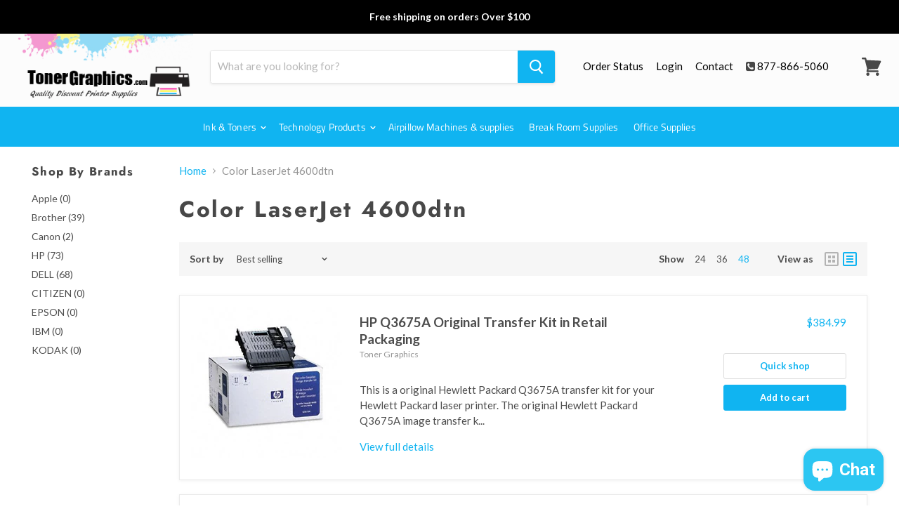

--- FILE ---
content_type: text/html; charset=utf-8
request_url: https://www.tonergraphics.com/collections/color-laserjet-4600dtn?view=view-48&grid_list
body_size: 33587
content:
<!doctype html>
<html class="no-js no-touch" lang="en">
  <head>
    <meta charset="utf-8">
    <meta http-equiv="x-ua-compatible" content="IE=edge">

    <link rel="preconnect" href="https://cdn.shopify.com">
    <link rel="preconnect" href="https://fonts.shopifycdn.com">
    <link rel="preconnect" href="https://v.shopify.com">
    <link rel="preconnect" href="https://cdn.shopifycloud.com">
    <title>Color LaserJet 4600dtn — Toner Graphics</title>

    

    

    
      <link rel="canonical" href="https://www.tonergraphics.com/collections/color-laserjet-4600dtn" />
    

    <meta name="viewport" content="width=device-width">

    
    















<meta property="og:site_name" content="Toner Graphics">
<meta property="og:url" content="https://www.tonergraphics.com/collections/color-laserjet-4600dtn">
<meta property="og:title" content="Color LaserJet 4600dtn">
<meta property="og:type" content="website">
<meta property="og:description" content="Printer ink and toner cartridges at discounted pricing, wide selection of Laserjet and inkjet printers. Free shipping and same day order processing. We do supply ink and toners for major brands like HP, BROTHER, CANON, EPSON, LEXMARK, SHARP, RICOH and XEROX.">













  <meta name="twitter:site" content="@tg_seer">








<meta name="twitter:title" content="Color LaserJet 4600dtn">
<meta name="twitter:description" content="Printer ink and toner cartridges at discounted pricing, wide selection of Laserjet and inkjet printers. Free shipping and same day order processing. We do supply ink and toners for major brands like HP, BROTHER, CANON, EPSON, LEXMARK, SHARP, RICOH and XEROX.">





    <link rel="preload" href="//www.tonergraphics.com/cdn/fonts/titillium_web/titilliumweb_n4.dc3610b1c7b7eb152fc1ddefb77e83a0b84386b3.woff2" as="font" crossorigin="anonymous">
    <link rel="preload" as="style" href="//www.tonergraphics.com/cdn/shop/t/2/assets/theme.scss.css?v=133823518637755202981759259875">
    <script>window.performance && window.performance.mark && window.performance.mark('shopify.content_for_header.start');</script><meta name="google-site-verification" content="t_LFc3jAncH_soQVW9K7LZ6ngM9XDR93mlvqmIX4kig">
<meta name="google-site-verification" content="NQ2WR5bO-EN8uhfwqoZ-ZzoxW9tUFq9VcjiHxEHyaSc">
<meta id="shopify-digital-wallet" name="shopify-digital-wallet" content="/34874982536/digital_wallets/dialog">
<meta name="shopify-checkout-api-token" content="e90041cb1fd6179b287334c49655798e">
<meta id="in-context-paypal-metadata" data-shop-id="34874982536" data-venmo-supported="false" data-environment="production" data-locale="en_US" data-paypal-v4="true" data-currency="USD">
<link rel="alternate" type="application/atom+xml" title="Feed" href="/collections/color-laserjet-4600dtn.atom" />
<link rel="alternate" type="application/json+oembed" href="https://www.tonergraphics.com/collections/color-laserjet-4600dtn.oembed">
<script async="async" src="/checkouts/internal/preloads.js?locale=en-US"></script>
<link rel="preconnect" href="https://shop.app" crossorigin="anonymous">
<script async="async" src="https://shop.app/checkouts/internal/preloads.js?locale=en-US&shop_id=34874982536" crossorigin="anonymous"></script>
<script id="apple-pay-shop-capabilities" type="application/json">{"shopId":34874982536,"countryCode":"US","currencyCode":"USD","merchantCapabilities":["supports3DS"],"merchantId":"gid:\/\/shopify\/Shop\/34874982536","merchantName":"Toner Graphics","requiredBillingContactFields":["postalAddress","email","phone"],"requiredShippingContactFields":["postalAddress","email","phone"],"shippingType":"shipping","supportedNetworks":["visa","masterCard","amex","discover","elo","jcb"],"total":{"type":"pending","label":"Toner Graphics","amount":"1.00"},"shopifyPaymentsEnabled":true,"supportsSubscriptions":true}</script>
<script id="shopify-features" type="application/json">{"accessToken":"e90041cb1fd6179b287334c49655798e","betas":["rich-media-storefront-analytics"],"domain":"www.tonergraphics.com","predictiveSearch":true,"shopId":34874982536,"locale":"en"}</script>
<script>var Shopify = Shopify || {};
Shopify.shop = "toner-graphics.myshopify.com";
Shopify.locale = "en";
Shopify.currency = {"active":"USD","rate":"1.0"};
Shopify.country = "US";
Shopify.theme = {"name":"Redesign Toner Graphics","id":91240136840,"schema_name":"Empire","schema_version":"5.1.1","theme_store_id":838,"role":"main"};
Shopify.theme.handle = "null";
Shopify.theme.style = {"id":null,"handle":null};
Shopify.cdnHost = "www.tonergraphics.com/cdn";
Shopify.routes = Shopify.routes || {};
Shopify.routes.root = "/";</script>
<script type="module">!function(o){(o.Shopify=o.Shopify||{}).modules=!0}(window);</script>
<script>!function(o){function n(){var o=[];function n(){o.push(Array.prototype.slice.apply(arguments))}return n.q=o,n}var t=o.Shopify=o.Shopify||{};t.loadFeatures=n(),t.autoloadFeatures=n()}(window);</script>
<script>
  window.ShopifyPay = window.ShopifyPay || {};
  window.ShopifyPay.apiHost = "shop.app\/pay";
  window.ShopifyPay.redirectState = null;
</script>
<script id="shop-js-analytics" type="application/json">{"pageType":"collection"}</script>
<script defer="defer" async type="module" src="//www.tonergraphics.com/cdn/shopifycloud/shop-js/modules/v2/client.init-shop-cart-sync_BT-GjEfc.en.esm.js"></script>
<script defer="defer" async type="module" src="//www.tonergraphics.com/cdn/shopifycloud/shop-js/modules/v2/chunk.common_D58fp_Oc.esm.js"></script>
<script defer="defer" async type="module" src="//www.tonergraphics.com/cdn/shopifycloud/shop-js/modules/v2/chunk.modal_xMitdFEc.esm.js"></script>
<script type="module">
  await import("//www.tonergraphics.com/cdn/shopifycloud/shop-js/modules/v2/client.init-shop-cart-sync_BT-GjEfc.en.esm.js");
await import("//www.tonergraphics.com/cdn/shopifycloud/shop-js/modules/v2/chunk.common_D58fp_Oc.esm.js");
await import("//www.tonergraphics.com/cdn/shopifycloud/shop-js/modules/v2/chunk.modal_xMitdFEc.esm.js");

  window.Shopify.SignInWithShop?.initShopCartSync?.({"fedCMEnabled":true,"windoidEnabled":true});

</script>
<script>
  window.Shopify = window.Shopify || {};
  if (!window.Shopify.featureAssets) window.Shopify.featureAssets = {};
  window.Shopify.featureAssets['shop-js'] = {"shop-cart-sync":["modules/v2/client.shop-cart-sync_DZOKe7Ll.en.esm.js","modules/v2/chunk.common_D58fp_Oc.esm.js","modules/v2/chunk.modal_xMitdFEc.esm.js"],"init-fed-cm":["modules/v2/client.init-fed-cm_B6oLuCjv.en.esm.js","modules/v2/chunk.common_D58fp_Oc.esm.js","modules/v2/chunk.modal_xMitdFEc.esm.js"],"shop-cash-offers":["modules/v2/client.shop-cash-offers_D2sdYoxE.en.esm.js","modules/v2/chunk.common_D58fp_Oc.esm.js","modules/v2/chunk.modal_xMitdFEc.esm.js"],"shop-login-button":["modules/v2/client.shop-login-button_QeVjl5Y3.en.esm.js","modules/v2/chunk.common_D58fp_Oc.esm.js","modules/v2/chunk.modal_xMitdFEc.esm.js"],"pay-button":["modules/v2/client.pay-button_DXTOsIq6.en.esm.js","modules/v2/chunk.common_D58fp_Oc.esm.js","modules/v2/chunk.modal_xMitdFEc.esm.js"],"shop-button":["modules/v2/client.shop-button_DQZHx9pm.en.esm.js","modules/v2/chunk.common_D58fp_Oc.esm.js","modules/v2/chunk.modal_xMitdFEc.esm.js"],"avatar":["modules/v2/client.avatar_BTnouDA3.en.esm.js"],"init-windoid":["modules/v2/client.init-windoid_CR1B-cfM.en.esm.js","modules/v2/chunk.common_D58fp_Oc.esm.js","modules/v2/chunk.modal_xMitdFEc.esm.js"],"init-shop-for-new-customer-accounts":["modules/v2/client.init-shop-for-new-customer-accounts_C_vY_xzh.en.esm.js","modules/v2/client.shop-login-button_QeVjl5Y3.en.esm.js","modules/v2/chunk.common_D58fp_Oc.esm.js","modules/v2/chunk.modal_xMitdFEc.esm.js"],"init-shop-email-lookup-coordinator":["modules/v2/client.init-shop-email-lookup-coordinator_BI7n9ZSv.en.esm.js","modules/v2/chunk.common_D58fp_Oc.esm.js","modules/v2/chunk.modal_xMitdFEc.esm.js"],"init-shop-cart-sync":["modules/v2/client.init-shop-cart-sync_BT-GjEfc.en.esm.js","modules/v2/chunk.common_D58fp_Oc.esm.js","modules/v2/chunk.modal_xMitdFEc.esm.js"],"shop-toast-manager":["modules/v2/client.shop-toast-manager_DiYdP3xc.en.esm.js","modules/v2/chunk.common_D58fp_Oc.esm.js","modules/v2/chunk.modal_xMitdFEc.esm.js"],"init-customer-accounts":["modules/v2/client.init-customer-accounts_D9ZNqS-Q.en.esm.js","modules/v2/client.shop-login-button_QeVjl5Y3.en.esm.js","modules/v2/chunk.common_D58fp_Oc.esm.js","modules/v2/chunk.modal_xMitdFEc.esm.js"],"init-customer-accounts-sign-up":["modules/v2/client.init-customer-accounts-sign-up_iGw4briv.en.esm.js","modules/v2/client.shop-login-button_QeVjl5Y3.en.esm.js","modules/v2/chunk.common_D58fp_Oc.esm.js","modules/v2/chunk.modal_xMitdFEc.esm.js"],"shop-follow-button":["modules/v2/client.shop-follow-button_CqMgW2wH.en.esm.js","modules/v2/chunk.common_D58fp_Oc.esm.js","modules/v2/chunk.modal_xMitdFEc.esm.js"],"checkout-modal":["modules/v2/client.checkout-modal_xHeaAweL.en.esm.js","modules/v2/chunk.common_D58fp_Oc.esm.js","modules/v2/chunk.modal_xMitdFEc.esm.js"],"shop-login":["modules/v2/client.shop-login_D91U-Q7h.en.esm.js","modules/v2/chunk.common_D58fp_Oc.esm.js","modules/v2/chunk.modal_xMitdFEc.esm.js"],"lead-capture":["modules/v2/client.lead-capture_BJmE1dJe.en.esm.js","modules/v2/chunk.common_D58fp_Oc.esm.js","modules/v2/chunk.modal_xMitdFEc.esm.js"],"payment-terms":["modules/v2/client.payment-terms_Ci9AEqFq.en.esm.js","modules/v2/chunk.common_D58fp_Oc.esm.js","modules/v2/chunk.modal_xMitdFEc.esm.js"]};
</script>
<script>(function() {
  var isLoaded = false;
  function asyncLoad() {
    if (isLoaded) return;
    isLoaded = true;
    var urls = ["https:\/\/reorder-master.hulkapps.com\/reorderjs\/re-order.js?1588077703\u0026shop=toner-graphics.myshopify.com","https:\/\/d11gyepaze0qmc.cloudfront.net\/assets\/js\/order-lookup-by-hulkapps.js?shop=toner-graphics.myshopify.com","https:\/\/cdn2.hextom.com\/js\/smartpushmarketing.js?shop=toner-graphics.myshopify.com"];
    for (var i = 0; i < urls.length; i++) {
      var s = document.createElement('script');
      s.type = 'text/javascript';
      s.async = true;
      s.src = urls[i];
      var x = document.getElementsByTagName('script')[0];
      x.parentNode.insertBefore(s, x);
    }
  };
  if(window.attachEvent) {
    window.attachEvent('onload', asyncLoad);
  } else {
    window.addEventListener('load', asyncLoad, false);
  }
})();</script>
<script id="__st">var __st={"a":34874982536,"offset":-28800,"reqid":"7b3aba2d-15e0-4ca4-83b1-5b564d573f4b-1769115719","pageurl":"www.tonergraphics.com\/collections\/color-laserjet-4600dtn?view=view-48\u0026grid_list","u":"79ad92b4b8f0","p":"collection","rtyp":"collection","rid":176107257992};</script>
<script>window.ShopifyPaypalV4VisibilityTracking = true;</script>
<script id="captcha-bootstrap">!function(){'use strict';const t='contact',e='account',n='new_comment',o=[[t,t],['blogs',n],['comments',n],[t,'customer']],c=[[e,'customer_login'],[e,'guest_login'],[e,'recover_customer_password'],[e,'create_customer']],r=t=>t.map((([t,e])=>`form[action*='/${t}']:not([data-nocaptcha='true']) input[name='form_type'][value='${e}']`)).join(','),a=t=>()=>t?[...document.querySelectorAll(t)].map((t=>t.form)):[];function s(){const t=[...o],e=r(t);return a(e)}const i='password',u='form_key',d=['recaptcha-v3-token','g-recaptcha-response','h-captcha-response',i],f=()=>{try{return window.sessionStorage}catch{return}},m='__shopify_v',_=t=>t.elements[u];function p(t,e,n=!1){try{const o=window.sessionStorage,c=JSON.parse(o.getItem(e)),{data:r}=function(t){const{data:e,action:n}=t;return t[m]||n?{data:e,action:n}:{data:t,action:n}}(c);for(const[e,n]of Object.entries(r))t.elements[e]&&(t.elements[e].value=n);n&&o.removeItem(e)}catch(o){console.error('form repopulation failed',{error:o})}}const l='form_type',E='cptcha';function T(t){t.dataset[E]=!0}const w=window,h=w.document,L='Shopify',v='ce_forms',y='captcha';let A=!1;((t,e)=>{const n=(g='f06e6c50-85a8-45c8-87d0-21a2b65856fe',I='https://cdn.shopify.com/shopifycloud/storefront-forms-hcaptcha/ce_storefront_forms_captcha_hcaptcha.v1.5.2.iife.js',D={infoText:'Protected by hCaptcha',privacyText:'Privacy',termsText:'Terms'},(t,e,n)=>{const o=w[L][v],c=o.bindForm;if(c)return c(t,g,e,D).then(n);var r;o.q.push([[t,g,e,D],n]),r=I,A||(h.body.append(Object.assign(h.createElement('script'),{id:'captcha-provider',async:!0,src:r})),A=!0)});var g,I,D;w[L]=w[L]||{},w[L][v]=w[L][v]||{},w[L][v].q=[],w[L][y]=w[L][y]||{},w[L][y].protect=function(t,e){n(t,void 0,e),T(t)},Object.freeze(w[L][y]),function(t,e,n,w,h,L){const[v,y,A,g]=function(t,e,n){const i=e?o:[],u=t?c:[],d=[...i,...u],f=r(d),m=r(i),_=r(d.filter((([t,e])=>n.includes(e))));return[a(f),a(m),a(_),s()]}(w,h,L),I=t=>{const e=t.target;return e instanceof HTMLFormElement?e:e&&e.form},D=t=>v().includes(t);t.addEventListener('submit',(t=>{const e=I(t);if(!e)return;const n=D(e)&&!e.dataset.hcaptchaBound&&!e.dataset.recaptchaBound,o=_(e),c=g().includes(e)&&(!o||!o.value);(n||c)&&t.preventDefault(),c&&!n&&(function(t){try{if(!f())return;!function(t){const e=f();if(!e)return;const n=_(t);if(!n)return;const o=n.value;o&&e.removeItem(o)}(t);const e=Array.from(Array(32),(()=>Math.random().toString(36)[2])).join('');!function(t,e){_(t)||t.append(Object.assign(document.createElement('input'),{type:'hidden',name:u})),t.elements[u].value=e}(t,e),function(t,e){const n=f();if(!n)return;const o=[...t.querySelectorAll(`input[type='${i}']`)].map((({name:t})=>t)),c=[...d,...o],r={};for(const[a,s]of new FormData(t).entries())c.includes(a)||(r[a]=s);n.setItem(e,JSON.stringify({[m]:1,action:t.action,data:r}))}(t,e)}catch(e){console.error('failed to persist form',e)}}(e),e.submit())}));const S=(t,e)=>{t&&!t.dataset[E]&&(n(t,e.some((e=>e===t))),T(t))};for(const o of['focusin','change'])t.addEventListener(o,(t=>{const e=I(t);D(e)&&S(e,y())}));const B=e.get('form_key'),M=e.get(l),P=B&&M;t.addEventListener('DOMContentLoaded',(()=>{const t=y();if(P)for(const e of t)e.elements[l].value===M&&p(e,B);[...new Set([...A(),...v().filter((t=>'true'===t.dataset.shopifyCaptcha))])].forEach((e=>S(e,t)))}))}(h,new URLSearchParams(w.location.search),n,t,e,['guest_login'])})(!0,!0)}();</script>
<script integrity="sha256-4kQ18oKyAcykRKYeNunJcIwy7WH5gtpwJnB7kiuLZ1E=" data-source-attribution="shopify.loadfeatures" defer="defer" src="//www.tonergraphics.com/cdn/shopifycloud/storefront/assets/storefront/load_feature-a0a9edcb.js" crossorigin="anonymous"></script>
<script crossorigin="anonymous" defer="defer" src="//www.tonergraphics.com/cdn/shopifycloud/storefront/assets/shopify_pay/storefront-65b4c6d7.js?v=20250812"></script>
<script data-source-attribution="shopify.dynamic_checkout.dynamic.init">var Shopify=Shopify||{};Shopify.PaymentButton=Shopify.PaymentButton||{isStorefrontPortableWallets:!0,init:function(){window.Shopify.PaymentButton.init=function(){};var t=document.createElement("script");t.src="https://www.tonergraphics.com/cdn/shopifycloud/portable-wallets/latest/portable-wallets.en.js",t.type="module",document.head.appendChild(t)}};
</script>
<script data-source-attribution="shopify.dynamic_checkout.buyer_consent">
  function portableWalletsHideBuyerConsent(e){var t=document.getElementById("shopify-buyer-consent"),n=document.getElementById("shopify-subscription-policy-button");t&&n&&(t.classList.add("hidden"),t.setAttribute("aria-hidden","true"),n.removeEventListener("click",e))}function portableWalletsShowBuyerConsent(e){var t=document.getElementById("shopify-buyer-consent"),n=document.getElementById("shopify-subscription-policy-button");t&&n&&(t.classList.remove("hidden"),t.removeAttribute("aria-hidden"),n.addEventListener("click",e))}window.Shopify?.PaymentButton&&(window.Shopify.PaymentButton.hideBuyerConsent=portableWalletsHideBuyerConsent,window.Shopify.PaymentButton.showBuyerConsent=portableWalletsShowBuyerConsent);
</script>
<script data-source-attribution="shopify.dynamic_checkout.cart.bootstrap">document.addEventListener("DOMContentLoaded",(function(){function t(){return document.querySelector("shopify-accelerated-checkout-cart, shopify-accelerated-checkout")}if(t())Shopify.PaymentButton.init();else{new MutationObserver((function(e,n){t()&&(Shopify.PaymentButton.init(),n.disconnect())})).observe(document.body,{childList:!0,subtree:!0})}}));
</script>
<link id="shopify-accelerated-checkout-styles" rel="stylesheet" media="screen" href="https://www.tonergraphics.com/cdn/shopifycloud/portable-wallets/latest/accelerated-checkout-backwards-compat.css" crossorigin="anonymous">
<style id="shopify-accelerated-checkout-cart">
        #shopify-buyer-consent {
  margin-top: 1em;
  display: inline-block;
  width: 100%;
}

#shopify-buyer-consent.hidden {
  display: none;
}

#shopify-subscription-policy-button {
  background: none;
  border: none;
  padding: 0;
  text-decoration: underline;
  font-size: inherit;
  cursor: pointer;
}

#shopify-subscription-policy-button::before {
  box-shadow: none;
}

      </style>

<script>window.performance && window.performance.mark && window.performance.mark('shopify.content_for_header.end');</script>
    <link href="//www.tonergraphics.com/cdn/shop/t/2/assets/theme.scss.css?v=133823518637755202981759259875" rel="stylesheet" type="text/css" media="all" />
    <link rel="stylesheet" href="https://cdn.shopify.com/shopifycloud/shopify-plyr/v1.0/shopify-plyr.css">
  <!--AZEXO_Header_Scripts--> <script>
        var azh = {
            shop: 'toner-graphics.myshopify.com',
            device_prefixes: {"lg":{"label":"Large device","width":false,"height":false,"container":1170,"min":1200},"md":{"label":"Medium device","width":992,"height":false,"container":970,"max":1199,"min":992},"sm":{"label":"Small device","width":768,"height":1150,"container":750,"max":991,"min":768},"xs":{"label":"Extra small device","width":320,"height":750,"max":767}},
        };
        var azexo = {
          purchase_extension: 'Purchase extension',
          strings: {
            addToCart: "Add to cart",
            soldOut: "Sold out",
            unavailable: "Unavailable",
            regularPrice: "Regular price",
            sale: "Sale",
            quantityMinimumMessage: "Quantity must be 1 or more",
            unitPrice: "Unit price",
            unitPriceSeparator: "per",
            oneCartCount: "1 item",
            otherCartCount: "[count] items",
            quantityLabel: "Quantity: [count]"
          },
          moneyFormat: "${{amount}}"
        }
        </script><style>.az-container {
        padding-right: 15px;
        padding-left: 15px;
        margin-left: auto;
        margin-right: auto;
        box-sizing: border-box;
    }
@media (min-width: 768px) {
                    .az-container {
                        max-width: 750px;
                    }
                }
@media (min-width: 992px) {
                    .az-container {
                        max-width: 970px;
                    }
                }
@media (min-width: 1200px) {
                    .az-container {
                        max-width: 1170px;
                    }
                }
</style><link rel="stylesheet" type="text/css" href="//www.tonergraphics.com/cdn/shop/t/2/assets/azexo.css?v=69538010704690168331596057782"><link rel="stylesheet" type="text/css" href="//www.tonergraphics.com/cdn/shop/t/2/assets/azexo-extension-debut.css?v=38328418600633412931596057804"><!--AZEXO_sections/static-slideshow.liquid_Section--><link rel="stylesheet" type="text/css" href="//www.tonergraphics.com/cdn/shop/t/2/assets/section-static-slideshow.css?v=111603181540343972631585145714"><!--End_AZEXO_sections/static-slideshow.liquid_Section--><script>azexo.extensions = [''];</script> <!--End_AZEXO_Header_Scripts--><!--AZEXO_Version_78-->
    <script
  src="https://code.jquery.com/jquery-3.4.1.min.js"
  integrity="sha256-CSXorXvZcTkaix6Yvo6HppcZGetbYMGWSFlBw8HfCJo="
  crossorigin="anonymous"></script>
  <script src="https://use.fontawesome.com/1f604bf8a1.js"></script>  
  <link href='https://fonts.googleapis.com/css?family=Lato:300,400,700,900|Manjari:400,700|Nunito:300,400,600,700,800|Roboto:300,400,500,700,900&display=swap' rel='stylesheet'>
                                   <link rel='stylesheet' href='https://reorder-master.hulkapps.com/css/re-order.css?v=2022-06-28 07:37:06'>
<script src="https://cdn.shopify.com/extensions/e8878072-2f6b-4e89-8082-94b04320908d/inbox-1254/assets/inbox-chat-loader.js" type="text/javascript" defer="defer"></script>
<link href="https://monorail-edge.shopifysvc.com" rel="dns-prefetch">
<script>(function(){if ("sendBeacon" in navigator && "performance" in window) {try {var session_token_from_headers = performance.getEntriesByType('navigation')[0].serverTiming.find(x => x.name == '_s').description;} catch {var session_token_from_headers = undefined;}var session_cookie_matches = document.cookie.match(/_shopify_s=([^;]*)/);var session_token_from_cookie = session_cookie_matches && session_cookie_matches.length === 2 ? session_cookie_matches[1] : "";var session_token = session_token_from_headers || session_token_from_cookie || "";function handle_abandonment_event(e) {var entries = performance.getEntries().filter(function(entry) {return /monorail-edge.shopifysvc.com/.test(entry.name);});if (!window.abandonment_tracked && entries.length === 0) {window.abandonment_tracked = true;var currentMs = Date.now();var navigation_start = performance.timing.navigationStart;var payload = {shop_id: 34874982536,url: window.location.href,navigation_start,duration: currentMs - navigation_start,session_token,page_type: "collection"};window.navigator.sendBeacon("https://monorail-edge.shopifysvc.com/v1/produce", JSON.stringify({schema_id: "online_store_buyer_site_abandonment/1.1",payload: payload,metadata: {event_created_at_ms: currentMs,event_sent_at_ms: currentMs}}));}}window.addEventListener('pagehide', handle_abandonment_event);}}());</script>
<script id="web-pixels-manager-setup">(function e(e,d,r,n,o){if(void 0===o&&(o={}),!Boolean(null===(a=null===(i=window.Shopify)||void 0===i?void 0:i.analytics)||void 0===a?void 0:a.replayQueue)){var i,a;window.Shopify=window.Shopify||{};var t=window.Shopify;t.analytics=t.analytics||{};var s=t.analytics;s.replayQueue=[],s.publish=function(e,d,r){return s.replayQueue.push([e,d,r]),!0};try{self.performance.mark("wpm:start")}catch(e){}var l=function(){var e={modern:/Edge?\/(1{2}[4-9]|1[2-9]\d|[2-9]\d{2}|\d{4,})\.\d+(\.\d+|)|Firefox\/(1{2}[4-9]|1[2-9]\d|[2-9]\d{2}|\d{4,})\.\d+(\.\d+|)|Chrom(ium|e)\/(9{2}|\d{3,})\.\d+(\.\d+|)|(Maci|X1{2}).+ Version\/(15\.\d+|(1[6-9]|[2-9]\d|\d{3,})\.\d+)([,.]\d+|)( \(\w+\)|)( Mobile\/\w+|) Safari\/|Chrome.+OPR\/(9{2}|\d{3,})\.\d+\.\d+|(CPU[ +]OS|iPhone[ +]OS|CPU[ +]iPhone|CPU IPhone OS|CPU iPad OS)[ +]+(15[._]\d+|(1[6-9]|[2-9]\d|\d{3,})[._]\d+)([._]\d+|)|Android:?[ /-](13[3-9]|1[4-9]\d|[2-9]\d{2}|\d{4,})(\.\d+|)(\.\d+|)|Android.+Firefox\/(13[5-9]|1[4-9]\d|[2-9]\d{2}|\d{4,})\.\d+(\.\d+|)|Android.+Chrom(ium|e)\/(13[3-9]|1[4-9]\d|[2-9]\d{2}|\d{4,})\.\d+(\.\d+|)|SamsungBrowser\/([2-9]\d|\d{3,})\.\d+/,legacy:/Edge?\/(1[6-9]|[2-9]\d|\d{3,})\.\d+(\.\d+|)|Firefox\/(5[4-9]|[6-9]\d|\d{3,})\.\d+(\.\d+|)|Chrom(ium|e)\/(5[1-9]|[6-9]\d|\d{3,})\.\d+(\.\d+|)([\d.]+$|.*Safari\/(?![\d.]+ Edge\/[\d.]+$))|(Maci|X1{2}).+ Version\/(10\.\d+|(1[1-9]|[2-9]\d|\d{3,})\.\d+)([,.]\d+|)( \(\w+\)|)( Mobile\/\w+|) Safari\/|Chrome.+OPR\/(3[89]|[4-9]\d|\d{3,})\.\d+\.\d+|(CPU[ +]OS|iPhone[ +]OS|CPU[ +]iPhone|CPU IPhone OS|CPU iPad OS)[ +]+(10[._]\d+|(1[1-9]|[2-9]\d|\d{3,})[._]\d+)([._]\d+|)|Android:?[ /-](13[3-9]|1[4-9]\d|[2-9]\d{2}|\d{4,})(\.\d+|)(\.\d+|)|Mobile Safari.+OPR\/([89]\d|\d{3,})\.\d+\.\d+|Android.+Firefox\/(13[5-9]|1[4-9]\d|[2-9]\d{2}|\d{4,})\.\d+(\.\d+|)|Android.+Chrom(ium|e)\/(13[3-9]|1[4-9]\d|[2-9]\d{2}|\d{4,})\.\d+(\.\d+|)|Android.+(UC? ?Browser|UCWEB|U3)[ /]?(15\.([5-9]|\d{2,})|(1[6-9]|[2-9]\d|\d{3,})\.\d+)\.\d+|SamsungBrowser\/(5\.\d+|([6-9]|\d{2,})\.\d+)|Android.+MQ{2}Browser\/(14(\.(9|\d{2,})|)|(1[5-9]|[2-9]\d|\d{3,})(\.\d+|))(\.\d+|)|K[Aa][Ii]OS\/(3\.\d+|([4-9]|\d{2,})\.\d+)(\.\d+|)/},d=e.modern,r=e.legacy,n=navigator.userAgent;return n.match(d)?"modern":n.match(r)?"legacy":"unknown"}(),u="modern"===l?"modern":"legacy",c=(null!=n?n:{modern:"",legacy:""})[u],f=function(e){return[e.baseUrl,"/wpm","/b",e.hashVersion,"modern"===e.buildTarget?"m":"l",".js"].join("")}({baseUrl:d,hashVersion:r,buildTarget:u}),m=function(e){var d=e.version,r=e.bundleTarget,n=e.surface,o=e.pageUrl,i=e.monorailEndpoint;return{emit:function(e){var a=e.status,t=e.errorMsg,s=(new Date).getTime(),l=JSON.stringify({metadata:{event_sent_at_ms:s},events:[{schema_id:"web_pixels_manager_load/3.1",payload:{version:d,bundle_target:r,page_url:o,status:a,surface:n,error_msg:t},metadata:{event_created_at_ms:s}}]});if(!i)return console&&console.warn&&console.warn("[Web Pixels Manager] No Monorail endpoint provided, skipping logging."),!1;try{return self.navigator.sendBeacon.bind(self.navigator)(i,l)}catch(e){}var u=new XMLHttpRequest;try{return u.open("POST",i,!0),u.setRequestHeader("Content-Type","text/plain"),u.send(l),!0}catch(e){return console&&console.warn&&console.warn("[Web Pixels Manager] Got an unhandled error while logging to Monorail."),!1}}}}({version:r,bundleTarget:l,surface:e.surface,pageUrl:self.location.href,monorailEndpoint:e.monorailEndpoint});try{o.browserTarget=l,function(e){var d=e.src,r=e.async,n=void 0===r||r,o=e.onload,i=e.onerror,a=e.sri,t=e.scriptDataAttributes,s=void 0===t?{}:t,l=document.createElement("script"),u=document.querySelector("head"),c=document.querySelector("body");if(l.async=n,l.src=d,a&&(l.integrity=a,l.crossOrigin="anonymous"),s)for(var f in s)if(Object.prototype.hasOwnProperty.call(s,f))try{l.dataset[f]=s[f]}catch(e){}if(o&&l.addEventListener("load",o),i&&l.addEventListener("error",i),u)u.appendChild(l);else{if(!c)throw new Error("Did not find a head or body element to append the script");c.appendChild(l)}}({src:f,async:!0,onload:function(){if(!function(){var e,d;return Boolean(null===(d=null===(e=window.Shopify)||void 0===e?void 0:e.analytics)||void 0===d?void 0:d.initialized)}()){var d=window.webPixelsManager.init(e)||void 0;if(d){var r=window.Shopify.analytics;r.replayQueue.forEach((function(e){var r=e[0],n=e[1],o=e[2];d.publishCustomEvent(r,n,o)})),r.replayQueue=[],r.publish=d.publishCustomEvent,r.visitor=d.visitor,r.initialized=!0}}},onerror:function(){return m.emit({status:"failed",errorMsg:"".concat(f," has failed to load")})},sri:function(e){var d=/^sha384-[A-Za-z0-9+/=]+$/;return"string"==typeof e&&d.test(e)}(c)?c:"",scriptDataAttributes:o}),m.emit({status:"loading"})}catch(e){m.emit({status:"failed",errorMsg:(null==e?void 0:e.message)||"Unknown error"})}}})({shopId: 34874982536,storefrontBaseUrl: "https://www.tonergraphics.com",extensionsBaseUrl: "https://extensions.shopifycdn.com/cdn/shopifycloud/web-pixels-manager",monorailEndpoint: "https://monorail-edge.shopifysvc.com/unstable/produce_batch",surface: "storefront-renderer",enabledBetaFlags: ["2dca8a86"],webPixelsConfigList: [{"id":"700678297","configuration":"{\"pixelCode\":\"CT5295RC77UFVULD17K0\"}","eventPayloadVersion":"v1","runtimeContext":"STRICT","scriptVersion":"22e92c2ad45662f435e4801458fb78cc","type":"APP","apiClientId":4383523,"privacyPurposes":["ANALYTICS","MARKETING","SALE_OF_DATA"],"dataSharingAdjustments":{"protectedCustomerApprovalScopes":["read_customer_address","read_customer_email","read_customer_name","read_customer_personal_data","read_customer_phone"]}},{"id":"643661977","configuration":"{\"config\":\"{\\\"pixel_id\\\":\\\"GT-NS49VRX\\\",\\\"target_country\\\":\\\"US\\\",\\\"gtag_events\\\":[{\\\"type\\\":\\\"view_item\\\",\\\"action_label\\\":\\\"MC-DKWWFLXTG7\\\"},{\\\"type\\\":\\\"purchase\\\",\\\"action_label\\\":\\\"MC-DKWWFLXTG7\\\"},{\\\"type\\\":\\\"page_view\\\",\\\"action_label\\\":\\\"MC-DKWWFLXTG7\\\"}],\\\"enable_monitoring_mode\\\":false}\"}","eventPayloadVersion":"v1","runtimeContext":"OPEN","scriptVersion":"b2a88bafab3e21179ed38636efcd8a93","type":"APP","apiClientId":1780363,"privacyPurposes":[],"dataSharingAdjustments":{"protectedCustomerApprovalScopes":["read_customer_address","read_customer_email","read_customer_name","read_customer_personal_data","read_customer_phone"]}},{"id":"46334105","configuration":"{\"ti\":\"187096482\",\"endpoint\":\"https:\/\/bat.bing.com\/action\/0\"}","eventPayloadVersion":"v1","runtimeContext":"STRICT","scriptVersion":"5ee93563fe31b11d2d65e2f09a5229dc","type":"APP","apiClientId":2997493,"privacyPurposes":["ANALYTICS","MARKETING","SALE_OF_DATA"],"dataSharingAdjustments":{"protectedCustomerApprovalScopes":["read_customer_personal_data"]}},{"id":"shopify-app-pixel","configuration":"{}","eventPayloadVersion":"v1","runtimeContext":"STRICT","scriptVersion":"0450","apiClientId":"shopify-pixel","type":"APP","privacyPurposes":["ANALYTICS","MARKETING"]},{"id":"shopify-custom-pixel","eventPayloadVersion":"v1","runtimeContext":"LAX","scriptVersion":"0450","apiClientId":"shopify-pixel","type":"CUSTOM","privacyPurposes":["ANALYTICS","MARKETING"]}],isMerchantRequest: false,initData: {"shop":{"name":"Toner Graphics","paymentSettings":{"currencyCode":"USD"},"myshopifyDomain":"toner-graphics.myshopify.com","countryCode":"US","storefrontUrl":"https:\/\/www.tonergraphics.com"},"customer":null,"cart":null,"checkout":null,"productVariants":[],"purchasingCompany":null},},"https://www.tonergraphics.com/cdn","fcfee988w5aeb613cpc8e4bc33m6693e112",{"modern":"","legacy":""},{"shopId":"34874982536","storefrontBaseUrl":"https:\/\/www.tonergraphics.com","extensionBaseUrl":"https:\/\/extensions.shopifycdn.com\/cdn\/shopifycloud\/web-pixels-manager","surface":"storefront-renderer","enabledBetaFlags":"[\"2dca8a86\"]","isMerchantRequest":"false","hashVersion":"fcfee988w5aeb613cpc8e4bc33m6693e112","publish":"custom","events":"[[\"page_viewed\",{}],[\"collection_viewed\",{\"collection\":{\"id\":\"176107257992\",\"title\":\"Color LaserJet 4600dtn\",\"productVariants\":[{\"price\":{\"amount\":384.99,\"currencyCode\":\"USD\"},\"product\":{\"title\":\"HP Q3675A Original Transfer Kit in Retail Packaging\",\"vendor\":\"Toner Graphics\",\"id\":\"4711631454344\",\"untranslatedTitle\":\"HP Q3675A Original Transfer Kit in Retail Packaging\",\"url\":\"\/products\/hp-q3675a-original-transfer-kit-in-retail-packaging\",\"type\":\"\"},\"id\":\"32998261031048\",\"image\":{\"src\":\"\/\/www.tonergraphics.com\/cdn\/shop\/products\/hp-641a-tkoem.jpg?v=1584702310\"},\"sku\":\"TG-HP641A-TKOEM\",\"title\":\"Default Title\",\"untranslatedTitle\":\"Default Title\"},{\"price\":{\"amount\":332.99,\"currencyCode\":\"USD\"},\"product\":{\"title\":\"HP C9725A Original Fuser Kit in Retail Packaging\",\"vendor\":\"Toner Graphics\",\"id\":\"4711631061128\",\"untranslatedTitle\":\"HP C9725A Original Fuser Kit in Retail Packaging\",\"url\":\"\/products\/hp-c9725a-original-fuser-kit-in-retail-packaging\",\"type\":\"\"},\"id\":\"32998260211848\",\"image\":{\"src\":\"\/\/www.tonergraphics.com\/cdn\/shop\/products\/hp-641a-fuoem.jpg?v=1584702306\"},\"sku\":\"TG-HP641A-FUOEM\",\"title\":\"Default Title\",\"untranslatedTitle\":\"Default Title\"},{\"price\":{\"amount\":159.99,\"currencyCode\":\"USD\"},\"product\":{\"title\":\"Remanufactured for HP Transfer Kit, Q3675A\",\"vendor\":\"Toner Graphics\",\"id\":\"4711630733448\",\"untranslatedTitle\":\"Remanufactured for HP Transfer Kit, Q3675A\",\"url\":\"\/products\/remanufactured-for-hp-transfer-kit-q3675a\",\"type\":\"\"},\"id\":\"32998259687560\",\"image\":{\"src\":\"\/\/www.tonergraphics.com\/cdn\/shop\/products\/hp-641a-tkrem.jpg?v=1584702302\"},\"sku\":\"TG-HP641A-TKREM\",\"title\":\"Default Title\",\"untranslatedTitle\":\"Default Title\"},{\"price\":{\"amount\":139.99,\"currencyCode\":\"USD\"},\"product\":{\"title\":\"Remanufactured for HP Fuser Unit, C9725A\",\"vendor\":\"Toner Graphics\",\"id\":\"4711630340232\",\"untranslatedTitle\":\"Remanufactured for HP Fuser Unit, C9725A\",\"url\":\"\/products\/remanufactured-for-hp-fuser-unit-c9725a\",\"type\":\"\"},\"id\":\"32998258147464\",\"image\":{\"src\":\"\/\/www.tonergraphics.com\/cdn\/shop\/products\/hp-641a-furem.jpg?v=1584702298\"},\"sku\":\"TG-HP641A-FUREM\",\"title\":\"Default Title\",\"untranslatedTitle\":\"Default Title\"},{\"price\":{\"amount\":163.99,\"currencyCode\":\"USD\"},\"product\":{\"title\":\"HP 641A Yellow Original Toner Cartridge, C9722A\",\"vendor\":\"Toner Graphics\",\"id\":\"4711630110856\",\"untranslatedTitle\":\"HP 641A Yellow Original Toner Cartridge, C9722A\",\"url\":\"\/products\/hp-641a-yellow-original-toner-cartridge-c9722a\",\"type\":\"\"},\"id\":\"32998256705672\",\"image\":{\"src\":\"\/\/www.tonergraphics.com\/cdn\/shop\/products\/hp-641a-yoem.jpg?v=1584702294\"},\"sku\":\"TG-HP641AYOEM\",\"title\":\"Default Title\",\"untranslatedTitle\":\"Default Title\"},{\"price\":{\"amount\":163.99,\"currencyCode\":\"USD\"},\"product\":{\"title\":\"HP 641A Magenta Original Toner Cartridge, C9723A\",\"vendor\":\"Toner Graphics\",\"id\":\"4711629717640\",\"untranslatedTitle\":\"HP 641A Magenta Original Toner Cartridge, C9723A\",\"url\":\"\/products\/hp-641a-magenta-original-toner-cartridge-c9723a\",\"type\":\"\"},\"id\":\"32998256214152\",\"image\":{\"src\":\"\/\/www.tonergraphics.com\/cdn\/shop\/products\/hp-641a-moem.jpg?v=1584702291\"},\"sku\":\"TG-HP641A-MOEM\",\"title\":\"Default Title\",\"untranslatedTitle\":\"Default Title\"},{\"price\":{\"amount\":160.99,\"currencyCode\":\"USD\"},\"product\":{\"title\":\"HP 641A Cyan Original Toner Cartridge, C9721A\",\"vendor\":\"Toner Graphics\",\"id\":\"4711629455496\",\"untranslatedTitle\":\"HP 641A Cyan Original Toner Cartridge, C9721A\",\"url\":\"\/products\/hp-641a-cyan-original-toner-cartridge-c9721a\",\"type\":\"\"},\"id\":\"32998255558792\",\"image\":{\"src\":\"\/\/www.tonergraphics.com\/cdn\/shop\/products\/hp-641a-coem.jpg?v=1584702287\"},\"sku\":\"TG-HP641A-COEM\",\"title\":\"Default Title\",\"untranslatedTitle\":\"Default Title\"},{\"price\":{\"amount\":227.99,\"currencyCode\":\"USD\"},\"product\":{\"title\":\"HP 641A Black Original Toner Cartridge in Retail Packaging, C9720A (9,000 Pages)\",\"vendor\":\"Toner Graphics\",\"id\":\"4711629160584\",\"untranslatedTitle\":\"HP 641A Black Original Toner Cartridge in Retail Packaging, C9720A (9,000 Pages)\",\"url\":\"\/products\/hp-641a-black-original-toner-cartridge-in-retail-packaging-c9720a-9-000-pages\",\"type\":\"\"},\"id\":\"32998255034504\",\"image\":{\"src\":\"\/\/www.tonergraphics.com\/cdn\/shop\/products\/hp-641a-bkoem.jpg?v=1584702283\"},\"sku\":\"TG-HP641A-BKOEM\",\"title\":\"Default Title\",\"untranslatedTitle\":\"Default Title\"},{\"price\":{\"amount\":56.99,\"currencyCode\":\"USD\"},\"product\":{\"title\":\"Remanufactured Toner Cartridge for HP 641A Yellow, 8,000* Page Yield (C9722A)\",\"vendor\":\"Toner Graphics\",\"id\":\"4711628898440\",\"untranslatedTitle\":\"Remanufactured Toner Cartridge for HP 641A Yellow, 8,000* Page Yield (C9722A)\",\"url\":\"\/products\/remanufactured-toner-cartridge-for-hp-641a-yellow-8-000-page-yield-c9722a\",\"type\":\"\"},\"id\":\"32998254051464\",\"image\":{\"src\":\"\/\/www.tonergraphics.com\/cdn\/shop\/products\/hp-641a-yrem.jpg?v=1584702279\"},\"sku\":\"TG-HP641A-YREM\",\"title\":\"Default Title\",\"untranslatedTitle\":\"Default Title\"},{\"price\":{\"amount\":56.99,\"currencyCode\":\"USD\"},\"product\":{\"title\":\"Remanufactured Toner Cartridge for HP 641A Magenta, 8,000* Page Yield (C9723A)\",\"vendor\":\"Toner Graphics\",\"id\":\"4711628669064\",\"untranslatedTitle\":\"Remanufactured Toner Cartridge for HP 641A Magenta, 8,000* Page Yield (C9723A)\",\"url\":\"\/products\/remanufactured-toner-cartridge-for-hp-641a-magenta-8-000-page-yield-c9723a\",\"type\":\"\"},\"id\":\"32998253691016\",\"image\":{\"src\":\"\/\/www.tonergraphics.com\/cdn\/shop\/products\/hp-641a-mrem.jpg?v=1584702276\"},\"sku\":\"TG-HP641A-MREM\",\"title\":\"Default Title\",\"untranslatedTitle\":\"Default Title\"},{\"price\":{\"amount\":56.99,\"currencyCode\":\"USD\"},\"product\":{\"title\":\"Remanufactured Toner Cartridge for HP 641A Cyan, 8,000* Page Yield (C9721A)\",\"vendor\":\"Toner Graphics\",\"id\":\"4711628275848\",\"untranslatedTitle\":\"Remanufactured Toner Cartridge for HP 641A Cyan, 8,000* Page Yield (C9721A)\",\"url\":\"\/products\/remanufactured-toner-cartridge-for-hp-641a-cyan-8-000-page-yield-c9721a\",\"type\":\"\"},\"id\":\"32998251757704\",\"image\":{\"src\":\"\/\/www.tonergraphics.com\/cdn\/shop\/products\/hp-641a-crem.jpg?v=1584702272\"},\"sku\":\"TG-HP641A-CREM\",\"title\":\"Default Title\",\"untranslatedTitle\":\"Default Title\"},{\"price\":{\"amount\":56.99,\"currencyCode\":\"USD\"},\"product\":{\"title\":\"Remanufactured Toner Cartridge for HP 641A Black, 9,000* Page Yield (C9720A)\",\"vendor\":\"Toner Graphics\",\"id\":\"4711627980936\",\"untranslatedTitle\":\"Remanufactured Toner Cartridge for HP 641A Black, 9,000* Page Yield (C9720A)\",\"url\":\"\/products\/remanufactured-toner-cartridge-for-hp-641a-black-9-000-page-yield-c9720a\",\"type\":\"\"},\"id\":\"32998249267336\",\"image\":{\"src\":\"\/\/www.tonergraphics.com\/cdn\/shop\/products\/hp-641a-bkrem.jpg?v=1584702268\"},\"sku\":\"TG-HP641A-BKREM\",\"title\":\"Default Title\",\"untranslatedTitle\":\"Default Title\"},{\"price\":{\"amount\":227.95,\"currencyCode\":\"USD\"},\"product\":{\"title\":\"Remanufactured Replacement Laser Toner Cartridge Set of 4 for HP 641A: Black, Cyan, Magenta, Yellow\",\"vendor\":\"Toner Graphics\",\"id\":\"4711627653256\",\"untranslatedTitle\":\"Remanufactured Replacement Laser Toner Cartridge Set of 4 for HP 641A: Black, Cyan, Magenta, Yellow\",\"url\":\"\/products\/remanufactured-replacement-laser-toner-cartridge-set-of-4-for-hp-641a-black-cyan-magenta-yellow\",\"type\":\"\"},\"id\":\"32998248480904\",\"image\":{\"src\":\"\/\/www.tonergraphics.com\/cdn\/shop\/products\/hp-641a-4pkrem.jpg?v=1584702264\"},\"sku\":\"TG-HP641A-4PKREM\",\"title\":\"Default Title\",\"untranslatedTitle\":\"Default Title\"}]}}]]"});</script><script>
  window.ShopifyAnalytics = window.ShopifyAnalytics || {};
  window.ShopifyAnalytics.meta = window.ShopifyAnalytics.meta || {};
  window.ShopifyAnalytics.meta.currency = 'USD';
  var meta = {"products":[{"id":4711631454344,"gid":"gid:\/\/shopify\/Product\/4711631454344","vendor":"Toner Graphics","type":"","handle":"hp-q3675a-original-transfer-kit-in-retail-packaging","variants":[{"id":32998261031048,"price":38499,"name":"HP Q3675A Original Transfer Kit in Retail Packaging","public_title":null,"sku":"TG-HP641A-TKOEM"}],"remote":false},{"id":4711631061128,"gid":"gid:\/\/shopify\/Product\/4711631061128","vendor":"Toner Graphics","type":"","handle":"hp-c9725a-original-fuser-kit-in-retail-packaging","variants":[{"id":32998260211848,"price":33299,"name":"HP C9725A Original Fuser Kit in Retail Packaging","public_title":null,"sku":"TG-HP641A-FUOEM"}],"remote":false},{"id":4711630733448,"gid":"gid:\/\/shopify\/Product\/4711630733448","vendor":"Toner Graphics","type":"","handle":"remanufactured-for-hp-transfer-kit-q3675a","variants":[{"id":32998259687560,"price":15999,"name":"Remanufactured for HP Transfer Kit, Q3675A","public_title":null,"sku":"TG-HP641A-TKREM"}],"remote":false},{"id":4711630340232,"gid":"gid:\/\/shopify\/Product\/4711630340232","vendor":"Toner Graphics","type":"","handle":"remanufactured-for-hp-fuser-unit-c9725a","variants":[{"id":32998258147464,"price":13999,"name":"Remanufactured for HP Fuser Unit, C9725A","public_title":null,"sku":"TG-HP641A-FUREM"}],"remote":false},{"id":4711630110856,"gid":"gid:\/\/shopify\/Product\/4711630110856","vendor":"Toner Graphics","type":"","handle":"hp-641a-yellow-original-toner-cartridge-c9722a","variants":[{"id":32998256705672,"price":16399,"name":"HP 641A Yellow Original Toner Cartridge, C9722A","public_title":null,"sku":"TG-HP641AYOEM"}],"remote":false},{"id":4711629717640,"gid":"gid:\/\/shopify\/Product\/4711629717640","vendor":"Toner Graphics","type":"","handle":"hp-641a-magenta-original-toner-cartridge-c9723a","variants":[{"id":32998256214152,"price":16399,"name":"HP 641A Magenta Original Toner Cartridge, C9723A","public_title":null,"sku":"TG-HP641A-MOEM"}],"remote":false},{"id":4711629455496,"gid":"gid:\/\/shopify\/Product\/4711629455496","vendor":"Toner Graphics","type":"","handle":"hp-641a-cyan-original-toner-cartridge-c9721a","variants":[{"id":32998255558792,"price":16099,"name":"HP 641A Cyan Original Toner Cartridge, C9721A","public_title":null,"sku":"TG-HP641A-COEM"}],"remote":false},{"id":4711629160584,"gid":"gid:\/\/shopify\/Product\/4711629160584","vendor":"Toner Graphics","type":"","handle":"hp-641a-black-original-toner-cartridge-in-retail-packaging-c9720a-9-000-pages","variants":[{"id":32998255034504,"price":22799,"name":"HP 641A Black Original Toner Cartridge in Retail Packaging, C9720A (9,000 Pages)","public_title":null,"sku":"TG-HP641A-BKOEM"}],"remote":false},{"id":4711628898440,"gid":"gid:\/\/shopify\/Product\/4711628898440","vendor":"Toner Graphics","type":"","handle":"remanufactured-toner-cartridge-for-hp-641a-yellow-8-000-page-yield-c9722a","variants":[{"id":32998254051464,"price":5699,"name":"Remanufactured Toner Cartridge for HP 641A Yellow, 8,000* Page Yield (C9722A)","public_title":null,"sku":"TG-HP641A-YREM"}],"remote":false},{"id":4711628669064,"gid":"gid:\/\/shopify\/Product\/4711628669064","vendor":"Toner Graphics","type":"","handle":"remanufactured-toner-cartridge-for-hp-641a-magenta-8-000-page-yield-c9723a","variants":[{"id":32998253691016,"price":5699,"name":"Remanufactured Toner Cartridge for HP 641A Magenta, 8,000* Page Yield (C9723A)","public_title":null,"sku":"TG-HP641A-MREM"}],"remote":false},{"id":4711628275848,"gid":"gid:\/\/shopify\/Product\/4711628275848","vendor":"Toner Graphics","type":"","handle":"remanufactured-toner-cartridge-for-hp-641a-cyan-8-000-page-yield-c9721a","variants":[{"id":32998251757704,"price":5699,"name":"Remanufactured Toner Cartridge for HP 641A Cyan, 8,000* Page Yield (C9721A)","public_title":null,"sku":"TG-HP641A-CREM"}],"remote":false},{"id":4711627980936,"gid":"gid:\/\/shopify\/Product\/4711627980936","vendor":"Toner Graphics","type":"","handle":"remanufactured-toner-cartridge-for-hp-641a-black-9-000-page-yield-c9720a","variants":[{"id":32998249267336,"price":5699,"name":"Remanufactured Toner Cartridge for HP 641A Black, 9,000* Page Yield (C9720A)","public_title":null,"sku":"TG-HP641A-BKREM"}],"remote":false},{"id":4711627653256,"gid":"gid:\/\/shopify\/Product\/4711627653256","vendor":"Toner Graphics","type":"","handle":"remanufactured-replacement-laser-toner-cartridge-set-of-4-for-hp-641a-black-cyan-magenta-yellow","variants":[{"id":32998248480904,"price":22795,"name":"Remanufactured Replacement Laser Toner Cartridge Set of 4 for HP 641A: Black, Cyan, Magenta, Yellow","public_title":null,"sku":"TG-HP641A-4PKREM"}],"remote":false}],"page":{"pageType":"collection","resourceType":"collection","resourceId":176107257992,"requestId":"7b3aba2d-15e0-4ca4-83b1-5b564d573f4b-1769115719"}};
  for (var attr in meta) {
    window.ShopifyAnalytics.meta[attr] = meta[attr];
  }
</script>
<script class="analytics">
  (function () {
    var customDocumentWrite = function(content) {
      var jquery = null;

      if (window.jQuery) {
        jquery = window.jQuery;
      } else if (window.Checkout && window.Checkout.$) {
        jquery = window.Checkout.$;
      }

      if (jquery) {
        jquery('body').append(content);
      }
    };

    var hasLoggedConversion = function(token) {
      if (token) {
        return document.cookie.indexOf('loggedConversion=' + token) !== -1;
      }
      return false;
    }

    var setCookieIfConversion = function(token) {
      if (token) {
        var twoMonthsFromNow = new Date(Date.now());
        twoMonthsFromNow.setMonth(twoMonthsFromNow.getMonth() + 2);

        document.cookie = 'loggedConversion=' + token + '; expires=' + twoMonthsFromNow;
      }
    }

    var trekkie = window.ShopifyAnalytics.lib = window.trekkie = window.trekkie || [];
    if (trekkie.integrations) {
      return;
    }
    trekkie.methods = [
      'identify',
      'page',
      'ready',
      'track',
      'trackForm',
      'trackLink'
    ];
    trekkie.factory = function(method) {
      return function() {
        var args = Array.prototype.slice.call(arguments);
        args.unshift(method);
        trekkie.push(args);
        return trekkie;
      };
    };
    for (var i = 0; i < trekkie.methods.length; i++) {
      var key = trekkie.methods[i];
      trekkie[key] = trekkie.factory(key);
    }
    trekkie.load = function(config) {
      trekkie.config = config || {};
      trekkie.config.initialDocumentCookie = document.cookie;
      var first = document.getElementsByTagName('script')[0];
      var script = document.createElement('script');
      script.type = 'text/javascript';
      script.onerror = function(e) {
        var scriptFallback = document.createElement('script');
        scriptFallback.type = 'text/javascript';
        scriptFallback.onerror = function(error) {
                var Monorail = {
      produce: function produce(monorailDomain, schemaId, payload) {
        var currentMs = new Date().getTime();
        var event = {
          schema_id: schemaId,
          payload: payload,
          metadata: {
            event_created_at_ms: currentMs,
            event_sent_at_ms: currentMs
          }
        };
        return Monorail.sendRequest("https://" + monorailDomain + "/v1/produce", JSON.stringify(event));
      },
      sendRequest: function sendRequest(endpointUrl, payload) {
        // Try the sendBeacon API
        if (window && window.navigator && typeof window.navigator.sendBeacon === 'function' && typeof window.Blob === 'function' && !Monorail.isIos12()) {
          var blobData = new window.Blob([payload], {
            type: 'text/plain'
          });

          if (window.navigator.sendBeacon(endpointUrl, blobData)) {
            return true;
          } // sendBeacon was not successful

        } // XHR beacon

        var xhr = new XMLHttpRequest();

        try {
          xhr.open('POST', endpointUrl);
          xhr.setRequestHeader('Content-Type', 'text/plain');
          xhr.send(payload);
        } catch (e) {
          console.log(e);
        }

        return false;
      },
      isIos12: function isIos12() {
        return window.navigator.userAgent.lastIndexOf('iPhone; CPU iPhone OS 12_') !== -1 || window.navigator.userAgent.lastIndexOf('iPad; CPU OS 12_') !== -1;
      }
    };
    Monorail.produce('monorail-edge.shopifysvc.com',
      'trekkie_storefront_load_errors/1.1',
      {shop_id: 34874982536,
      theme_id: 91240136840,
      app_name: "storefront",
      context_url: window.location.href,
      source_url: "//www.tonergraphics.com/cdn/s/trekkie.storefront.46a754ac07d08c656eb845cfbf513dd9a18d4ced.min.js"});

        };
        scriptFallback.async = true;
        scriptFallback.src = '//www.tonergraphics.com/cdn/s/trekkie.storefront.46a754ac07d08c656eb845cfbf513dd9a18d4ced.min.js';
        first.parentNode.insertBefore(scriptFallback, first);
      };
      script.async = true;
      script.src = '//www.tonergraphics.com/cdn/s/trekkie.storefront.46a754ac07d08c656eb845cfbf513dd9a18d4ced.min.js';
      first.parentNode.insertBefore(script, first);
    };
    trekkie.load(
      {"Trekkie":{"appName":"storefront","development":false,"defaultAttributes":{"shopId":34874982536,"isMerchantRequest":null,"themeId":91240136840,"themeCityHash":"16916469130338995323","contentLanguage":"en","currency":"USD","eventMetadataId":"2c3ca45d-8307-4e45-a86e-f6bf10441338"},"isServerSideCookieWritingEnabled":true,"monorailRegion":"shop_domain","enabledBetaFlags":["65f19447"]},"Session Attribution":{},"S2S":{"facebookCapiEnabled":false,"source":"trekkie-storefront-renderer","apiClientId":580111}}
    );

    var loaded = false;
    trekkie.ready(function() {
      if (loaded) return;
      loaded = true;

      window.ShopifyAnalytics.lib = window.trekkie;

      var originalDocumentWrite = document.write;
      document.write = customDocumentWrite;
      try { window.ShopifyAnalytics.merchantGoogleAnalytics.call(this); } catch(error) {};
      document.write = originalDocumentWrite;

      window.ShopifyAnalytics.lib.page(null,{"pageType":"collection","resourceType":"collection","resourceId":176107257992,"requestId":"7b3aba2d-15e0-4ca4-83b1-5b564d573f4b-1769115719","shopifyEmitted":true});

      var match = window.location.pathname.match(/checkouts\/(.+)\/(thank_you|post_purchase)/)
      var token = match? match[1]: undefined;
      if (!hasLoggedConversion(token)) {
        setCookieIfConversion(token);
        window.ShopifyAnalytics.lib.track("Viewed Product Category",{"currency":"USD","category":"Collection: color-laserjet-4600dtn","collectionName":"color-laserjet-4600dtn","collectionId":176107257992,"nonInteraction":true},undefined,undefined,{"shopifyEmitted":true});
      }
    });


        var eventsListenerScript = document.createElement('script');
        eventsListenerScript.async = true;
        eventsListenerScript.src = "//www.tonergraphics.com/cdn/shopifycloud/storefront/assets/shop_events_listener-3da45d37.js";
        document.getElementsByTagName('head')[0].appendChild(eventsListenerScript);

})();</script>
<script
  defer
  src="https://www.tonergraphics.com/cdn/shopifycloud/perf-kit/shopify-perf-kit-3.0.4.min.js"
  data-application="storefront-renderer"
  data-shop-id="34874982536"
  data-render-region="gcp-us-central1"
  data-page-type="collection"
  data-theme-instance-id="91240136840"
  data-theme-name="Empire"
  data-theme-version="5.1.1"
  data-monorail-region="shop_domain"
  data-resource-timing-sampling-rate="10"
  data-shs="true"
  data-shs-beacon="true"
  data-shs-export-with-fetch="true"
  data-shs-logs-sample-rate="1"
  data-shs-beacon-endpoint="https://www.tonergraphics.com/api/collect"
></script>
</head>

  <body class="template-collection" data-instant-allow-query-string>
    <script>
      document.documentElement.className=document.documentElement.className.replace(/\bno-js\b/,'js');
      if(window.Shopify&&window.Shopify.designMode)document.documentElement.className+=' in-theme-editor';
      if(('ontouchstart' in window)||window.DocumentTouch&&document instanceof DocumentTouch)document.documentElement.className=document.documentElement.className.replace(/\bno-touch\b/,'has-touch');
    </script>
    <a class="skip-to-main" href="#site-main">Skip to content</a>
    <div id="shopify-section-static-announcement" class="shopify-section site-announcement"><!--AZEXO_sections/static-announcement.liquid_Section--><script
  type="application/json"
  data-section-id="static-announcement"
  data-section-type="static-announcement">
</script>









  
    <div
      class="
        announcement-bar
        
      "
      style="
        color: #ffffff;
        background: #000000;
      ">
      

      
        <div class="announcement-bar-text">
          Free shipping on orders Over $100
        </div>
      

      <div class="announcement-bar-text-mobile">
        
          Free shipping on orders Over $100
        
      </div>
    </div>
  


<!--End_AZEXO_sections/static-announcement.liquid_Section--></div>
    <header
      class="site-header site-header-nav--open"
      role="banner"
      data-site-header
    >
      <div id="shopify-section-static-header" class="shopify-section site-header-wrapper"><!--AZEXO_sections/static-header.liquid_Section--><script
  type="application/json"
  data-section-id="static-header"
  data-section-type="static-header"
  data-section-data>
  {
    "settings": {
      "sticky_header": true,
      "live_search": {
        "enable": false,
        "enable_images": false,
        "enable_content": false,
        "money_format": "${{amount}}",
        "context": {
          "view_all_results": "View all results",
          "view_all_products": "View all products",
          "content_results": {
            "title": "Pages \u0026amp; Posts",
            "no_results": "No results."
          },
          "no_results_products": {
            "title": "No products for “*terms*”.",
            "title_in_category": "No products for “*terms*” in *category*.",
            "message": "Sorry, we couldn’t find any matches."
          }
        }
      }
    },
    "currency": {
      "enable": false,
      "shop_currency": "USD",
      "default_currency": "USD",
      "display_format": "money_format",
      "money_format": "${{amount}}",
      "money_format_no_currency": "${{amount}}",
      "money_format_currency": "${{amount}} USD"
    }
  }
</script>




<style data-shopify>
  .site-logo {
    max-width: 250px;
    max-height: 100px;
  }
</style>

<div
  class="
    site-header-main
    
      site-header--full-width
    
  "
  data-site-header-main
  data-site-header-sticky
  data-site-header-mobile-search-button
>
  <button class="site-header-menu-toggle" data-menu-toggle>
    <div class="site-header-menu-toggle--button" tabindex="-1">
      <span class="toggle-icon--bar toggle-icon--bar-top"></span>
      <span class="toggle-icon--bar toggle-icon--bar-middle"></span>
      <span class="toggle-icon--bar toggle-icon--bar-bottom"></span>
      <span class="visually-hidden">Menu</span>
    </div>
  </button>

  
    
    
      <a
        class="site-header-mobile-search-button"
        href="/search"
      >
        
        <div class="site-header-mobile-search-button--button" tabindex="-1">
          <svg
  aria-hidden="true"
  focusable="false"
  role="presentation"
  xmlns="http://www.w3.org/2000/svg"
  width="20"
  height="21"
  viewBox="0 0 20 21"
>
  <path fill="currentColor" fill-rule="evenodd" d="M12.514 14.906a8.264 8.264 0 0 1-4.322 1.21C3.668 16.116 0 12.513 0 8.07 0 3.626 3.668.023 8.192.023c4.525 0 8.193 3.603 8.193 8.047 0 2.033-.769 3.89-2.035 5.307l4.999 5.552-1.775 1.597-5.06-5.62zm-4.322-.843c3.37 0 6.102-2.684 6.102-5.993 0-3.31-2.732-5.994-6.102-5.994S2.09 4.76 2.09 8.07c0 3.31 2.732 5.993 6.102 5.993z"/>
</svg>
        </div>
    
      </a>
    
  

  <div
    class="
      site-header-main-content
      
    "
  >
    <div class="site-header-logo">
      <a
        class="site-logo"
        href="/">
        
          
          

          

  

  <img
    
      src="//www.tonergraphics.com/cdn/shop/files/imageedit_5_5210883474_310x116.png?v=1613715484"
    
    alt=""

    
      data-rimg
      srcset="//www.tonergraphics.com/cdn/shop/files/imageedit_5_5210883474_310x116.png?v=1613715484 1x"
    

    class="site-logo-image"
    
    
  >




        
      </a>
    </div>

    



<div class="live-search" data-live-search><form
    class="
      live-search-form
      form-fields-inline
      
    "
    action="/search"
    method="get"
    role="search"
    aria-label="Product"
    data-live-search-form
  >
    <input type="hidden" name="type" value="product">
    <div class="form-field no-label"><input
        class="form-field-input live-search-form-field"
        type="text"
        name="q"
        aria-label="Search"
        placeholder="What are you looking for?"
        
        autocomplete="off"
        data-live-search-input>
      <button
        class="live-search-takeover-cancel"
        type="button"
        data-live-search-takeover-cancel>
        Cancel
      </button>

      <button
        class="live-search-button button-primary"
        type="submit"
        aria-label="Search"
        data-live-search-submit
      >
        <span class="search-icon search-icon--inactive">
          <svg
  aria-hidden="true"
  focusable="false"
  role="presentation"
  xmlns="http://www.w3.org/2000/svg"
  width="20"
  height="21"
  viewBox="0 0 20 21"
>
  <path fill="currentColor" fill-rule="evenodd" d="M12.514 14.906a8.264 8.264 0 0 1-4.322 1.21C3.668 16.116 0 12.513 0 8.07 0 3.626 3.668.023 8.192.023c4.525 0 8.193 3.603 8.193 8.047 0 2.033-.769 3.89-2.035 5.307l4.999 5.552-1.775 1.597-5.06-5.62zm-4.322-.843c3.37 0 6.102-2.684 6.102-5.993 0-3.31-2.732-5.994-6.102-5.994S2.09 4.76 2.09 8.07c0 3.31 2.732 5.993 6.102 5.993z"/>
</svg>
        </span>
        <span class="search-icon search-icon--active">
          <svg
  aria-hidden="true"
  focusable="false"
  role="presentation"
  width="26"
  height="26"
  viewBox="0 0 26 26"
  xmlns="http://www.w3.org/2000/svg"
>
  <g fill-rule="nonzero" fill="currentColor">
    <path d="M13 26C5.82 26 0 20.18 0 13S5.82 0 13 0s13 5.82 13 13-5.82 13-13 13zm0-3.852a9.148 9.148 0 1 0 0-18.296 9.148 9.148 0 0 0 0 18.296z" opacity=".29"/><path d="M13 26c7.18 0 13-5.82 13-13a1.926 1.926 0 0 0-3.852 0A9.148 9.148 0 0 1 13 22.148 1.926 1.926 0 0 0 13 26z"/>
  </g>
</svg>
        </span>
      </button>
    </div>

    <div class="search-flydown" data-live-search-flydown>
      <div class="search-flydown--placeholder" data-live-search-placeholder>
        <div class="search-flydown--product-items">
          
            <a class="search-flydown--product search-flydown--product" href="#">
              

              <div class="search-flydown--product-text">
                <span class="search-flydown--product-title placeholder--content-text"></span>
                <span class="search-flydown--product-price placeholder--content-text"></span>
              </div>
            </a>
          
            <a class="search-flydown--product search-flydown--product" href="#">
              

              <div class="search-flydown--product-text">
                <span class="search-flydown--product-title placeholder--content-text"></span>
                <span class="search-flydown--product-price placeholder--content-text"></span>
              </div>
            </a>
          
            <a class="search-flydown--product search-flydown--product" href="#">
              

              <div class="search-flydown--product-text">
                <span class="search-flydown--product-title placeholder--content-text"></span>
                <span class="search-flydown--product-price placeholder--content-text"></span>
              </div>
            </a>
          
        </div>
      </div>

      <div class="search-flydown--results " data-live-search-results></div>

      
    </div>
  </form>
</div>


    
  </div>
  
  <div class="header-new-menu">
    <ul>
      <li><a href="/pages/order-tracking-form">Order Status</a></li>
      
    
      <li class="">
        <a href="/account/login">
          Login
        </a>
      </li>
    
      
      <li><a href="/pages/contact">Contact</a></li>
      <li><i class="fa fa-phone-square" aria-hidden="true"></i> <a href="callto://+18778665060">877-866-5060</a></li>
    </ul>
  </div>

  <div class="site-header-cart">
    <a class="site-header-cart--button" href="/cart">
      <span
        class="site-header-cart--count "
        data-header-cart-count="">
      </span>

      <svg
  aria-hidden="true"
  focusable="false"
  role="presentation"
  width="28"
  height="26"
  viewBox="0 10 28 26"
  xmlns="http://www.w3.org/2000/svg"
>
  <path fill="currentColor" fill-rule="evenodd" d="M26.15 14.488L6.977 13.59l-.666-2.661C6.159 10.37 5.704 10 5.127 10H1.213C.547 10 0 10.558 0 11.238c0 .68.547 1.238 1.213 1.238h2.974l3.337 13.249-.82 3.465c-.092.371 0 .774.212 1.053.243.31.576.465.94.465H22.72c.667 0 1.214-.558 1.214-1.239 0-.68-.547-1.238-1.214-1.238H9.434l.333-1.423 12.135-.589c.455-.03.85-.31 1.032-.712l4.247-9.286c.181-.34.151-.774-.06-1.144-.212-.34-.577-.589-.97-.589zM22.297 36c-1.256 0-2.275-1.04-2.275-2.321 0-1.282 1.019-2.322 2.275-2.322s2.275 1.04 2.275 2.322c0 1.281-1.02 2.321-2.275 2.321zM10.92 33.679C10.92 34.96 9.9 36 8.646 36 7.39 36 6.37 34.96 6.37 33.679c0-1.282 1.019-2.322 2.275-2.322s2.275 1.04 2.275 2.322z"/>
</svg>
      <span class="visually-hidden">View cart</span>
    </a>
  </div>
</div>

<div
  class="
    site-navigation-wrapper

    
      site-navigation--has-actions
    

    
      site-header--full-width
    
  "
  data-site-navigation
  id="site-header-nav"
>
  <nav
    class="site-navigation"
    aria-label="Main"
  >
    




<ul
  class="navmenu navmenu-depth-1"
  data-navmenu
  aria-label="Main menu"
>
  
    
    

    
    
    
    
    
<li
      class="navmenu-item      navmenu-item-parent      navmenu-id-ink-toners      navmenu-meganav-item-parent"
      data-navmenu-meganav-trigger
      data-navmenu-parent
      
    >
      <a
        class="navmenu-link navmenu-link-parent "
        href="/pages/ink-toners"
        
          aria-haspopup="true"
          aria-expanded="false"
        
      >
        Ink & Toners
        
          <span
            class="navmenu-icon navmenu-icon-depth-1"
            data-navmenu-trigger
          >
            <svg
  aria-hidden="true"
  focusable="false"
  role="presentation"
  xmlns="http://www.w3.org/2000/svg"
  width="8"
  height="6"
  viewBox="0 0 8 6"
>
  <g fill="currentColor" fill-rule="evenodd">
    <polygon class="icon-chevron-down-left" points="4 5.371 7.668 1.606 6.665 .629 4 3.365"/>
    <polygon class="icon-chevron-down-right" points="4 3.365 1.335 .629 1.335 .629 .332 1.606 4 5.371"/>
  </g>
</svg>

          </span>
        
      </a>

      
        
          




<div
  class="navmenu-submenu  navmenu-meganav  navmenu-meganav--desktop"
  data-navmenu-submenu
  data-meganav-menu
  data-meganav-id="1584976779070"
>
  <div class="navmenu-meganav-wrapper">
    


  
    













  
  


    <ul
      class="navmenu  navmenu-depth-2  navmenu-meganav-items"
      
    >
      
<li
          class="navmenu-item          navmenu-item-parent          navmenu-id-apple          navmenu-meganav-item"
          
          
          >
          <a href="/collections/apple" class="navmenu-item-text navmenu-link-parent">
            Apple
          </a>

          

          





<ul
  class="navmenu navmenu-depth-3 navmenu-submenu"
  data-navmenu
  data-navmenu-submenu
  aria-label="Main menu"
>
  
</ul>

        </li>
      
<li
          class="navmenu-item          navmenu-item-parent          navmenu-id-brother          navmenu-meganav-item"
          
          
          >
          <a href="/collections/brother" class="navmenu-item-text navmenu-link-parent">
            Brother
          </a>

          

          





<ul
  class="navmenu navmenu-depth-3 navmenu-submenu"
  data-navmenu
  data-navmenu-submenu
  aria-label="Main menu"
>
  
</ul>

        </li>
      
<li
          class="navmenu-item          navmenu-item-parent          navmenu-id-canon          navmenu-meganav-item"
          
          
          >
          <a href="/collections/canon" class="navmenu-item-text navmenu-link-parent">
            Canon
          </a>

          

          





<ul
  class="navmenu navmenu-depth-3 navmenu-submenu"
  data-navmenu
  data-navmenu-submenu
  aria-label="Main menu"
>
  
</ul>

        </li>
      
<li
          class="navmenu-item          navmenu-item-parent          navmenu-id-hp          navmenu-meganav-item"
          
          
          >
          <a href="/collections/hp" class="navmenu-item-text navmenu-link-parent">
            HP
          </a>

          

          





<ul
  class="navmenu navmenu-depth-3 navmenu-submenu"
  data-navmenu
  data-navmenu-submenu
  aria-label="Main menu"
>
  
</ul>

        </li>
      
<li
          class="navmenu-item          navmenu-item-parent          navmenu-id-dell          navmenu-meganav-item"
          
          
          >
          <a href="/collections/dell" class="navmenu-item-text navmenu-link-parent">
            DELL
          </a>

          

          





<ul
  class="navmenu navmenu-depth-3 navmenu-submenu"
  data-navmenu
  data-navmenu-submenu
  aria-label="Main menu"
>
  
</ul>

        </li>
      
<li
          class="navmenu-item          navmenu-item-parent          navmenu-id-citizen          navmenu-meganav-item"
          
          
          >
          <a href="/collections/citizen" class="navmenu-item-text navmenu-link-parent">
            CITIZEN
          </a>

          

          





<ul
  class="navmenu navmenu-depth-3 navmenu-submenu"
  data-navmenu
  data-navmenu-submenu
  aria-label="Main menu"
>
  
</ul>

        </li>
      
<li
          class="navmenu-item          navmenu-item-parent          navmenu-id-dec          navmenu-meganav-item"
          
          
          >
          <a href="/collections/dec" class="navmenu-item-text navmenu-link-parent">
            DEC
          </a>

          

          





<ul
  class="navmenu navmenu-depth-3 navmenu-submenu"
  data-navmenu
  data-navmenu-submenu
  aria-label="Main menu"
>
  
</ul>

        </li>
      
<li
          class="navmenu-item          navmenu-item-parent          navmenu-id-epson          navmenu-meganav-item"
          
          
          >
          <a href="/collections/epson" class="navmenu-item-text navmenu-link-parent">
            EPSON
          </a>

          

          





<ul
  class="navmenu navmenu-depth-3 navmenu-submenu"
  data-navmenu
  data-navmenu-submenu
  aria-label="Main menu"
>
  
</ul>

        </li>
      
<li
          class="navmenu-item          navmenu-item-parent          navmenu-id-francotyp          navmenu-meganav-item"
          
          
          >
          <a href="/collections/francotyp" class="navmenu-item-text navmenu-link-parent">
            FRANCOTYP
          </a>

          

          





<ul
  class="navmenu navmenu-depth-3 navmenu-submenu"
  data-navmenu
  data-navmenu-submenu
  aria-label="Main menu"
>
  
</ul>

        </li>
      
<li
          class="navmenu-item          navmenu-item-parent          navmenu-id-fujitsu          navmenu-meganav-item"
          
          
          >
          <a href="/collections/fujitsu" class="navmenu-item-text navmenu-link-parent">
            FUJITSU
          </a>

          

          





<ul
  class="navmenu navmenu-depth-3 navmenu-submenu"
  data-navmenu
  data-navmenu-submenu
  aria-label="Main menu"
>
  
</ul>

        </li>
      
<li
          class="navmenu-item          navmenu-item-parent          navmenu-id-gestetner          navmenu-meganav-item"
          
          
          >
          <a href="/collections/gestetner" class="navmenu-item-text navmenu-link-parent">
            GESTETNER
          </a>

          

          





<ul
  class="navmenu navmenu-depth-3 navmenu-submenu"
  data-navmenu
  data-navmenu-submenu
  aria-label="Main menu"
>
  
</ul>

        </li>
      
<li
          class="navmenu-item          navmenu-item-parent          navmenu-id-hasler          navmenu-meganav-item"
          
          
          >
          <a href="/collections/hasler" class="navmenu-item-text navmenu-link-parent">
            HASLER
          </a>

          

          





<ul
  class="navmenu navmenu-depth-3 navmenu-submenu"
  data-navmenu
  data-navmenu-submenu
  aria-label="Main menu"
>
  
</ul>

        </li>
      
<li
          class="navmenu-item          navmenu-item-parent          navmenu-id-ibm          navmenu-meganav-item"
          
          
          >
          <a href="/collections/ibm" class="navmenu-item-text navmenu-link-parent">
            IBM
          </a>

          

          





<ul
  class="navmenu navmenu-depth-3 navmenu-submenu"
  data-navmenu
  data-navmenu-submenu
  aria-label="Main menu"
>
  
</ul>

        </li>
      
<li
          class="navmenu-item          navmenu-item-parent          navmenu-id-imagistics          navmenu-meganav-item"
          
          
          >
          <a href="/collections/imagistics" class="navmenu-item-text navmenu-link-parent">
            IMAGISTICS
          </a>

          

          





<ul
  class="navmenu navmenu-depth-3 navmenu-submenu"
  data-navmenu
  data-navmenu-submenu
  aria-label="Main menu"
>
  
</ul>

        </li>
      
<li
          class="navmenu-item          navmenu-item-parent          navmenu-id-ithaka-per          navmenu-meganav-item"
          
          
          >
          <a href="/collections/ithaka-per" class="navmenu-item-text navmenu-link-parent">
            ITHAKA PER
          </a>

          

          





<ul
  class="navmenu navmenu-depth-3 navmenu-submenu"
  data-navmenu
  data-navmenu-submenu
  aria-label="Main menu"
>
  
</ul>

        </li>
      
<li
          class="navmenu-item          navmenu-item-parent          navmenu-id-kodak          navmenu-meganav-item"
          
          
          >
          <a href="/collections/kodak" class="navmenu-item-text navmenu-link-parent">
            KODAK
          </a>

          

          





<ul
  class="navmenu navmenu-depth-3 navmenu-submenu"
  data-navmenu
  data-navmenu-submenu
  aria-label="Main menu"
>
  
</ul>

        </li>
      
<li
          class="navmenu-item          navmenu-item-parent          navmenu-id-konica-minolta          navmenu-meganav-item"
          
          
          >
          <a href="/collections/konica-minolta" class="navmenu-item-text navmenu-link-parent">
            KONICA MINOLTA
          </a>

          

          





<ul
  class="navmenu navmenu-depth-3 navmenu-submenu"
  data-navmenu
  data-navmenu-submenu
  aria-label="Main menu"
>
  
</ul>

        </li>
      
<li
          class="navmenu-item          navmenu-item-parent          navmenu-id-kyocera          navmenu-meganav-item"
          
          
          >
          <a href="/collections/kyocera" class="navmenu-item-text navmenu-link-parent">
            KYOCERA
          </a>

          

          





<ul
  class="navmenu navmenu-depth-3 navmenu-submenu"
  data-navmenu
  data-navmenu-submenu
  aria-label="Main menu"
>
  
</ul>

        </li>
      
<li
          class="navmenu-item          navmenu-item-parent          navmenu-id-lanier          navmenu-meganav-item"
          
          
          >
          <a href="/collections/lanier" class="navmenu-item-text navmenu-link-parent">
            LANIER
          </a>

          

          





<ul
  class="navmenu navmenu-depth-3 navmenu-submenu"
  data-navmenu
  data-navmenu-submenu
  aria-label="Main menu"
>
  
</ul>

        </li>
      
<li
          class="navmenu-item          navmenu-item-parent          navmenu-id-lexmark          navmenu-meganav-item"
          
          
          >
          <a href="/collections/lexmark" class="navmenu-item-text navmenu-link-parent">
            LEXMARK
          </a>

          

          





<ul
  class="navmenu navmenu-depth-3 navmenu-submenu"
  data-navmenu
  data-navmenu-submenu
  aria-label="Main menu"
>
  
</ul>

        </li>
      
<li
          class="navmenu-item          navmenu-item-parent          navmenu-id-mimaki          navmenu-meganav-item"
          
          
          >
          <a href="/collections/mimaki" class="navmenu-item-text navmenu-link-parent">
            MIMAKI
          </a>

          

          





<ul
  class="navmenu navmenu-depth-3 navmenu-submenu"
  data-navmenu
  data-navmenu-submenu
  aria-label="Main menu"
>
  
</ul>

        </li>
      
<li
          class="navmenu-item          navmenu-item-parent          navmenu-id-mita          navmenu-meganav-item"
          
          
          >
          <a href="/collections/mita" class="navmenu-item-text navmenu-link-parent">
            MITA
          </a>

          

          





<ul
  class="navmenu navmenu-depth-3 navmenu-submenu"
  data-navmenu
  data-navmenu-submenu
  aria-label="Main menu"
>
  
</ul>

        </li>
      
<li
          class="navmenu-item          navmenu-item-parent          navmenu-id-muratec          navmenu-meganav-item"
          
          
          >
          <a href="/collections/muratec" class="navmenu-item-text navmenu-link-parent">
            MURATEC
          </a>

          

          





<ul
  class="navmenu navmenu-depth-3 navmenu-submenu"
  data-navmenu
  data-navmenu-submenu
  aria-label="Main menu"
>
  
</ul>

        </li>
      
<li
          class="navmenu-item          navmenu-item-parent          navmenu-id-mutoh          navmenu-meganav-item"
          
          
          >
          <a href="/collections/mutoh" class="navmenu-item-text navmenu-link-parent">
            MUTOH
          </a>

          

          





<ul
  class="navmenu navmenu-depth-3 navmenu-submenu"
  data-navmenu
  data-navmenu-submenu
  aria-label="Main menu"
>
  
</ul>

        </li>
      
<li
          class="navmenu-item          navmenu-item-parent          navmenu-id-ncr          navmenu-meganav-item"
          
          
          >
          <a href="/collections/ncr" class="navmenu-item-text navmenu-link-parent">
            NCR
          </a>

          

          





<ul
  class="navmenu navmenu-depth-3 navmenu-submenu"
  data-navmenu
  data-navmenu-submenu
  aria-label="Main menu"
>
  
</ul>

        </li>
      
<li
          class="navmenu-item          navmenu-item-parent          navmenu-id-nec          navmenu-meganav-item"
          
          
          >
          <a href="/collections/nec" class="navmenu-item-text navmenu-link-parent">
            NEC
          </a>

          

          





<ul
  class="navmenu navmenu-depth-3 navmenu-submenu"
  data-navmenu
  data-navmenu-submenu
  aria-label="Main menu"
>
  
</ul>

        </li>
      
<li
          class="navmenu-item          navmenu-item-parent          navmenu-id-neopost          navmenu-meganav-item"
          
          
          >
          <a href="/collections/neopost" class="navmenu-item-text navmenu-link-parent">
            NEOPOST
          </a>

          

          





<ul
  class="navmenu navmenu-depth-3 navmenu-submenu"
  data-navmenu
  data-navmenu-submenu
  aria-label="Main menu"
>
  
</ul>

        </li>
      
<li
          class="navmenu-item          navmenu-item-parent          navmenu-id-okidata          navmenu-meganav-item"
          
          
          >
          <a href="/collections/okidata" class="navmenu-item-text navmenu-link-parent">
            OKIDATA
          </a>

          

          





<ul
  class="navmenu navmenu-depth-3 navmenu-submenu"
  data-navmenu
  data-navmenu-submenu
  aria-label="Main menu"
>
  
</ul>

        </li>
      
<li
          class="navmenu-item          navmenu-item-parent          navmenu-id-olivetti          navmenu-meganav-item"
          
          
          >
          <a href="/collections/olivetti" class="navmenu-item-text navmenu-link-parent">
            OLIVETTI
          </a>

          

          





<ul
  class="navmenu navmenu-depth-3 navmenu-submenu"
  data-navmenu
  data-navmenu-submenu
  aria-label="Main menu"
>
  
</ul>

        </li>
      
<li
          class="navmenu-item          navmenu-item-parent          navmenu-id-panasonic          navmenu-meganav-item"
          
          
          >
          <a href="/collections/panasonic" class="navmenu-item-text navmenu-link-parent">
            PANASONIC
          </a>

          

          





<ul
  class="navmenu navmenu-depth-3 navmenu-submenu"
  data-navmenu
  data-navmenu-submenu
  aria-label="Main menu"
>
  
</ul>

        </li>
      
<li
          class="navmenu-item          navmenu-item-parent          navmenu-id-pantum          navmenu-meganav-item"
          
          
          >
          <a href="/collections/pantum" class="navmenu-item-text navmenu-link-parent">
            PANTUM
          </a>

          

          





<ul
  class="navmenu navmenu-depth-3 navmenu-submenu"
  data-navmenu
  data-navmenu-submenu
  aria-label="Main menu"
>
  
</ul>

        </li>
      
<li
          class="navmenu-item          navmenu-item-parent          navmenu-id-pb          navmenu-meganav-item"
          
          
          >
          <a href="/collections/pb" class="navmenu-item-text navmenu-link-parent">
            PB
          </a>

          

          





<ul
  class="navmenu navmenu-depth-3 navmenu-submenu"
  data-navmenu
  data-navmenu-submenu
  aria-label="Main menu"
>
  
</ul>

        </li>
      
<li
          class="navmenu-item          navmenu-item-parent          navmenu-id-printek          navmenu-meganav-item"
          
          
          >
          <a href="/collections/printek" class="navmenu-item-text navmenu-link-parent">
            PRINTEK
          </a>

          

          





<ul
  class="navmenu navmenu-depth-3 navmenu-submenu"
  data-navmenu
  data-navmenu-submenu
  aria-label="Main menu"
>
  
</ul>

        </li>
      
<li
          class="navmenu-item          navmenu-item-parent          navmenu-id-ricoh          navmenu-meganav-item"
          
          
          >
          <a href="/collections/ricoh" class="navmenu-item-text navmenu-link-parent">
            RICOH
          </a>

          

          





<ul
  class="navmenu navmenu-depth-3 navmenu-submenu"
  data-navmenu
  data-navmenu-submenu
  aria-label="Main menu"
>
  
</ul>

        </li>
      
<li
          class="navmenu-item          navmenu-item-parent          navmenu-id-roland          navmenu-meganav-item"
          
          
          >
          <a href="/collections/roland" class="navmenu-item-text navmenu-link-parent">
            ROLAND
          </a>

          

          





<ul
  class="navmenu navmenu-depth-3 navmenu-submenu"
  data-navmenu
  data-navmenu-submenu
  aria-label="Main menu"
>
  
</ul>

        </li>
      
<li
          class="navmenu-item          navmenu-item-parent          navmenu-id-samsung          navmenu-meganav-item"
          
          
          >
          <a href="/collections/samsung" class="navmenu-item-text navmenu-link-parent">
            SAMSUNG
          </a>

          

          





<ul
  class="navmenu navmenu-depth-3 navmenu-submenu"
  data-navmenu
  data-navmenu-submenu
  aria-label="Main menu"
>
  
</ul>

        </li>
      
<li
          class="navmenu-item          navmenu-item-parent          navmenu-id-savin          navmenu-meganav-item"
          
          
          >
          <a href="/collections/savin" class="navmenu-item-text navmenu-link-parent">
            SAVIN
          </a>

          

          





<ul
  class="navmenu navmenu-depth-3 navmenu-submenu"
  data-navmenu
  data-navmenu-submenu
  aria-label="Main menu"
>
  
</ul>

        </li>
      
<li
          class="navmenu-item          navmenu-item-parent          navmenu-id-sharp          navmenu-meganav-item"
          
          
          >
          <a href="/collections/sharp" class="navmenu-item-text navmenu-link-parent">
            SHARP
          </a>

          

          





<ul
  class="navmenu navmenu-depth-3 navmenu-submenu"
  data-navmenu
  data-navmenu-submenu
  aria-label="Main menu"
>
  
</ul>

        </li>
      
<li
          class="navmenu-item          navmenu-item-parent          navmenu-id-sm          navmenu-meganav-item"
          
          
          >
          <a href="/collections/sm" class="navmenu-item-text navmenu-link-parent">
            SM
          </a>

          

          





<ul
  class="navmenu navmenu-depth-3 navmenu-submenu"
  data-navmenu
  data-navmenu-submenu
  aria-label="Main menu"
>
  
</ul>

        </li>
      
<li
          class="navmenu-item          navmenu-item-parent          navmenu-id-tektronix          navmenu-meganav-item"
          
          
          >
          <a href="/collections/tektronix" class="navmenu-item-text navmenu-link-parent">
            TEKTRONIX
          </a>

          

          





<ul
  class="navmenu navmenu-depth-3 navmenu-submenu"
  data-navmenu
  data-navmenu-submenu
  aria-label="Main menu"
>
  
</ul>

        </li>
      
<li
          class="navmenu-item          navmenu-item-parent          navmenu-id-toshiba          navmenu-meganav-item"
          
          
          >
          <a href="/collections/toshiba" class="navmenu-item-text navmenu-link-parent">
            TOSHIBA
          </a>

          

          





<ul
  class="navmenu navmenu-depth-3 navmenu-submenu"
  data-navmenu
  data-navmenu-submenu
  aria-label="Main menu"
>
  
</ul>

        </li>
      
<li
          class="navmenu-item          navmenu-item-parent          navmenu-id-tallygenicom          navmenu-meganav-item"
          
          
          >
          <a href="/collections/tallygenicom" class="navmenu-item-text navmenu-link-parent">
            TallyGenicom
          </a>

          

          





<ul
  class="navmenu navmenu-depth-3 navmenu-submenu"
  data-navmenu
  data-navmenu-submenu
  aria-label="Main menu"
>
  
</ul>

        </li>
      
<li
          class="navmenu-item          navmenu-item-parent          navmenu-id-verifone          navmenu-meganav-item"
          
          
          >
          <a href="/collections/verifone" class="navmenu-item-text navmenu-link-parent">
            VERIFONE
          </a>

          

          





<ul
  class="navmenu navmenu-depth-3 navmenu-submenu"
  data-navmenu
  data-navmenu-submenu
  aria-label="Main menu"
>
  
</ul>

        </li>
      
<li
          class="navmenu-item          navmenu-item-parent          navmenu-id-xerox          navmenu-meganav-item"
          
          
          >
          <a href="/collections/xerox" class="navmenu-item-text navmenu-link-parent">
            XEROX
          </a>

          

          





<ul
  class="navmenu navmenu-depth-3 navmenu-submenu"
  data-navmenu
  data-navmenu-submenu
  aria-label="Main menu"
>
  
</ul>

        </li>
      
    </ul>
    


  
  
    












  <div
    class="
      navmenu-meganav--image-container
      navmenu-meganav--image-last
    "
  >
    
      <a class="navmenu-meganav--image-link" href="/pages/ink-toners">
    
      
      
      

  

  <img
    
      src="//www.tonergraphics.com/cdn/shop/files/34-1561221736_300x250.jpg?v=1613719389"
    
    alt=""

    
      data-rimg
      srcset="//www.tonergraphics.com/cdn/shop/files/34-1561221736_300x250.jpg?v=1613719389 1x, //www.tonergraphics.com/cdn/shop/files/34-1561221736_600x500.jpg?v=1613719389 2x"
    

    class="
        navmenu-meganav--image
        navmenu-meganav--image-size-medium
      "
    
    
  >




    
      </a>
    

    
  </div>


  


  </div>
</div>

        
      
    </li>
  
    
    

    
    
    
    
    
<li
      class="navmenu-item      navmenu-item-parent      navmenu-id-technology-products      "
      
      data-navmenu-parent
      
    >
      <a
        class="navmenu-link navmenu-link-parent "
        href="/collections/technology-products"
        
          aria-haspopup="true"
          aria-expanded="false"
        
      >
        Technology Products
        
          <span
            class="navmenu-icon navmenu-icon-depth-1"
            data-navmenu-trigger
          >
            <svg
  aria-hidden="true"
  focusable="false"
  role="presentation"
  xmlns="http://www.w3.org/2000/svg"
  width="8"
  height="6"
  viewBox="0 0 8 6"
>
  <g fill="currentColor" fill-rule="evenodd">
    <polygon class="icon-chevron-down-left" points="4 5.371 7.668 1.606 6.665 .629 4 3.365"/>
    <polygon class="icon-chevron-down-right" points="4 3.365 1.335 .629 1.335 .629 .332 1.606 4 5.371"/>
  </g>
</svg>

          </span>
        
      </a>

      
        





<ul
  class="navmenu navmenu-depth-2 navmenu-submenu"
  data-navmenu
  data-navmenu-submenu
  aria-label="Main menu"
>
  
    

    
    

    
    

    
      <li
        class="navmenu-item navmenu-id-panasonic-whiteboards"
      >
        <a
          class="navmenu-link "
          href="/collections/panasonic-whiteboards"
        >
          Panasonic whiteboards
</a>
      </li>
    
  
    

    
    

    
    

    
      <li
        class="navmenu-item navmenu-id-printers-multifunctions"
      >
        <a
          class="navmenu-link "
          href="/collections/printers-multifunctions"
        >
          Printers Multifunctions
</a>
      </li>
    
  
</ul>

      
    </li>
  
    
    

    
    
    
    
    
<li
      class="navmenu-item            navmenu-id-airpillow-machines-supplies      "
      
      
      
    >
      <a
        class="navmenu-link  "
        href="/collections/air-pillow-machines-supplies"
        
      >
        Airpillow Machines & supplies
        
      </a>

      
    </li>
  
    
    

    
    
    
    
    
<li
      class="navmenu-item            navmenu-id-break-room-supplies      "
      
      
      
    >
      <a
        class="navmenu-link  "
        href="/collections/break-room-supplies"
        
      >
        Break Room Supplies
        
      </a>

      
    </li>
  
    
    

    
    
    
    
    
<li
      class="navmenu-item            navmenu-id-office-supplies      "
      
      
      
    >
      <a
        class="navmenu-link  "
        href="/collections/office-supplies"
        
      >
        Office Supplies
        
      </a>

      
    </li>
  
</ul>

    
  </nav>
</div>

<div class="site-mobile-nav" id="site-mobile-nav" data-mobile-nav tabindex="0">
  <div class="mobile-nav-panel" data-mobile-nav-panel>

    <ul class="site-header-actions" data-header-actions>
  
    
      <li class="site-header-account-link">
        <a href="/account/login">
          Login
        </a>
      </li>
    
  

  
</ul>


    <a
      class="mobile-nav-close"
      href="#site-header-nav"
      data-mobile-nav-close>
      <svg
  aria-hidden="true"
  focusable="false"
  role="presentation"
  xmlns="http://www.w3.org/2000/svg"
  width="13"
  height="13"
  viewBox="0 0 13 13"
>
  <path fill="currentColor" fill-rule="evenodd" d="M5.306 6.5L0 1.194 1.194 0 6.5 5.306 11.806 0 13 1.194 7.694 6.5 13 11.806 11.806 13 6.5 7.694 1.194 13 0 11.806 5.306 6.5z"/>
</svg>
      <span class="visually-hidden">Close</span>
    </a>

    <div class="mobile-nav-content">
      

<ul
  class="navmenu navmenu-depth-1"
  data-navmenu
  aria-label="Main menu"
>
  
    
    

    
    
    
<li
      class="navmenu-item      navmenu-item-parent      navmenu-id-ink-toners"
      data-navmenu-parent
    >
      <a
        class="navmenu-link navmenu-link-parent "
        href="/pages/ink-toners"
        
          aria-haspopup="true"
          aria-expanded="false"
        
      >
        Ink & Toners
      </a>

      
        

<button
  class="navmenu-button"
  data-navmenu-trigger
  aria-expanded="false"
>
  <div class="navmenu-button-wrapper" tabindex="-1">
    <span class="navmenu-icon navmenu-icon-depth-">
      
      <svg
  aria-hidden="true"
  focusable="false"
  role="presentation"
  xmlns="http://www.w3.org/2000/svg"
  width="8"
  height="6"
  viewBox="0 0 8 6"
>
  <g fill="currentColor" fill-rule="evenodd">
    <polygon class="icon-chevron-down-left" points="4 5.371 7.668 1.606 6.665 .629 4 3.365"/>
    <polygon class="icon-chevron-down-right" points="4 3.365 1.335 .629 1.335 .629 .332 1.606 4 5.371"/>
  </g>
</svg>

    </span>
    <span class="visually-hidden">Ink & Toners</span>
  </div>
</button>

      

      
        <div class="navmenu-submenu navmenu-meganav" data-navmenu-submenu>
        


  
    













  
  


      

      
        





<ul
  class="navmenu navmenu-depth-2 navmenu-submenu"
  data-navmenu
  data-navmenu-submenu
  aria-label="Main menu"
>
  
    

    
    

    
    

    
      <li
        class="navmenu-item navmenu-id-apple"
      >
        <a
          class="navmenu-link "
          href="/collections/apple"
        >
          Apple
</a>
      </li>
    
  
    

    
    

    
    

    
      <li
        class="navmenu-item navmenu-id-brother"
      >
        <a
          class="navmenu-link "
          href="/collections/brother"
        >
          Brother
</a>
      </li>
    
  
    

    
    

    
    

    
      <li
        class="navmenu-item navmenu-id-canon"
      >
        <a
          class="navmenu-link "
          href="/collections/canon"
        >
          Canon
</a>
      </li>
    
  
    

    
    

    
    

    
      <li
        class="navmenu-item navmenu-id-hp"
      >
        <a
          class="navmenu-link "
          href="/collections/hp"
        >
          HP
</a>
      </li>
    
  
    

    
    

    
    

    
      <li
        class="navmenu-item navmenu-id-dell"
      >
        <a
          class="navmenu-link "
          href="/collections/dell"
        >
          DELL
</a>
      </li>
    
  
    

    
    

    
    

    
      <li
        class="navmenu-item navmenu-id-citizen"
      >
        <a
          class="navmenu-link "
          href="/collections/citizen"
        >
          CITIZEN
</a>
      </li>
    
  
    

    
    

    
    

    
      <li
        class="navmenu-item navmenu-id-dec"
      >
        <a
          class="navmenu-link "
          href="/collections/dec"
        >
          DEC
</a>
      </li>
    
  
    

    
    

    
    

    
      <li
        class="navmenu-item navmenu-id-epson"
      >
        <a
          class="navmenu-link "
          href="/collections/epson"
        >
          EPSON
</a>
      </li>
    
  
    

    
    

    
    

    
      <li
        class="navmenu-item navmenu-id-francotyp"
      >
        <a
          class="navmenu-link "
          href="/collections/francotyp"
        >
          FRANCOTYP
</a>
      </li>
    
  
    

    
    

    
    

    
      <li
        class="navmenu-item navmenu-id-fujitsu"
      >
        <a
          class="navmenu-link "
          href="/collections/fujitsu"
        >
          FUJITSU
</a>
      </li>
    
  
    

    
    

    
    

    
      <li
        class="navmenu-item navmenu-id-gestetner"
      >
        <a
          class="navmenu-link "
          href="/collections/gestetner"
        >
          GESTETNER
</a>
      </li>
    
  
    

    
    

    
    

    
      <li
        class="navmenu-item navmenu-id-hasler"
      >
        <a
          class="navmenu-link "
          href="/collections/hasler"
        >
          HASLER
</a>
      </li>
    
  
    

    
    

    
    

    
      <li
        class="navmenu-item navmenu-id-ibm"
      >
        <a
          class="navmenu-link "
          href="/collections/ibm"
        >
          IBM
</a>
      </li>
    
  
    

    
    

    
    

    
      <li
        class="navmenu-item navmenu-id-imagistics"
      >
        <a
          class="navmenu-link "
          href="/collections/imagistics"
        >
          IMAGISTICS
</a>
      </li>
    
  
    

    
    

    
    

    
      <li
        class="navmenu-item navmenu-id-ithaka-per"
      >
        <a
          class="navmenu-link "
          href="/collections/ithaka-per"
        >
          ITHAKA PER
</a>
      </li>
    
  
    

    
    

    
    

    
      <li
        class="navmenu-item navmenu-id-kodak"
      >
        <a
          class="navmenu-link "
          href="/collections/kodak"
        >
          KODAK
</a>
      </li>
    
  
    

    
    

    
    

    
      <li
        class="navmenu-item navmenu-id-konica-minolta"
      >
        <a
          class="navmenu-link "
          href="/collections/konica-minolta"
        >
          KONICA MINOLTA
</a>
      </li>
    
  
    

    
    

    
    

    
      <li
        class="navmenu-item navmenu-id-kyocera"
      >
        <a
          class="navmenu-link "
          href="/collections/kyocera"
        >
          KYOCERA
</a>
      </li>
    
  
    

    
    

    
    

    
      <li
        class="navmenu-item navmenu-id-lanier"
      >
        <a
          class="navmenu-link "
          href="/collections/lanier"
        >
          LANIER
</a>
      </li>
    
  
    

    
    

    
    

    
      <li
        class="navmenu-item navmenu-id-lexmark"
      >
        <a
          class="navmenu-link "
          href="/collections/lexmark"
        >
          LEXMARK
</a>
      </li>
    
  
    

    
    

    
    

    
      <li
        class="navmenu-item navmenu-id-mimaki"
      >
        <a
          class="navmenu-link "
          href="/collections/mimaki"
        >
          MIMAKI
</a>
      </li>
    
  
    

    
    

    
    

    
      <li
        class="navmenu-item navmenu-id-mita"
      >
        <a
          class="navmenu-link "
          href="/collections/mita"
        >
          MITA
</a>
      </li>
    
  
    

    
    

    
    

    
      <li
        class="navmenu-item navmenu-id-muratec"
      >
        <a
          class="navmenu-link "
          href="/collections/muratec"
        >
          MURATEC
</a>
      </li>
    
  
    

    
    

    
    

    
      <li
        class="navmenu-item navmenu-id-mutoh"
      >
        <a
          class="navmenu-link "
          href="/collections/mutoh"
        >
          MUTOH
</a>
      </li>
    
  
    

    
    

    
    

    
      <li
        class="navmenu-item navmenu-id-ncr"
      >
        <a
          class="navmenu-link "
          href="/collections/ncr"
        >
          NCR
</a>
      </li>
    
  
    

    
    

    
    

    
      <li
        class="navmenu-item navmenu-id-nec"
      >
        <a
          class="navmenu-link "
          href="/collections/nec"
        >
          NEC
</a>
      </li>
    
  
    

    
    

    
    

    
      <li
        class="navmenu-item navmenu-id-neopost"
      >
        <a
          class="navmenu-link "
          href="/collections/neopost"
        >
          NEOPOST
</a>
      </li>
    
  
    

    
    

    
    

    
      <li
        class="navmenu-item navmenu-id-okidata"
      >
        <a
          class="navmenu-link "
          href="/collections/okidata"
        >
          OKIDATA
</a>
      </li>
    
  
    

    
    

    
    

    
      <li
        class="navmenu-item navmenu-id-olivetti"
      >
        <a
          class="navmenu-link "
          href="/collections/olivetti"
        >
          OLIVETTI
</a>
      </li>
    
  
    

    
    

    
    

    
      <li
        class="navmenu-item navmenu-id-panasonic"
      >
        <a
          class="navmenu-link "
          href="/collections/panasonic"
        >
          PANASONIC
</a>
      </li>
    
  
    

    
    

    
    

    
      <li
        class="navmenu-item navmenu-id-pantum"
      >
        <a
          class="navmenu-link "
          href="/collections/pantum"
        >
          PANTUM
</a>
      </li>
    
  
    

    
    

    
    

    
      <li
        class="navmenu-item navmenu-id-pb"
      >
        <a
          class="navmenu-link "
          href="/collections/pb"
        >
          PB
</a>
      </li>
    
  
    

    
    

    
    

    
      <li
        class="navmenu-item navmenu-id-printek"
      >
        <a
          class="navmenu-link "
          href="/collections/printek"
        >
          PRINTEK
</a>
      </li>
    
  
    

    
    

    
    

    
      <li
        class="navmenu-item navmenu-id-ricoh"
      >
        <a
          class="navmenu-link "
          href="/collections/ricoh"
        >
          RICOH
</a>
      </li>
    
  
    

    
    

    
    

    
      <li
        class="navmenu-item navmenu-id-roland"
      >
        <a
          class="navmenu-link "
          href="/collections/roland"
        >
          ROLAND
</a>
      </li>
    
  
    

    
    

    
    

    
      <li
        class="navmenu-item navmenu-id-samsung"
      >
        <a
          class="navmenu-link "
          href="/collections/samsung"
        >
          SAMSUNG
</a>
      </li>
    
  
    

    
    

    
    

    
      <li
        class="navmenu-item navmenu-id-savin"
      >
        <a
          class="navmenu-link "
          href="/collections/savin"
        >
          SAVIN
</a>
      </li>
    
  
    

    
    

    
    

    
      <li
        class="navmenu-item navmenu-id-sharp"
      >
        <a
          class="navmenu-link "
          href="/collections/sharp"
        >
          SHARP
</a>
      </li>
    
  
    

    
    

    
    

    
      <li
        class="navmenu-item navmenu-id-sm"
      >
        <a
          class="navmenu-link "
          href="/collections/sm"
        >
          SM
</a>
      </li>
    
  
    

    
    

    
    

    
      <li
        class="navmenu-item navmenu-id-tektronix"
      >
        <a
          class="navmenu-link "
          href="/collections/tektronix"
        >
          TEKTRONIX
</a>
      </li>
    
  
    

    
    

    
    

    
      <li
        class="navmenu-item navmenu-id-toshiba"
      >
        <a
          class="navmenu-link "
          href="/collections/toshiba"
        >
          TOSHIBA
</a>
      </li>
    
  
    

    
    

    
    

    
      <li
        class="navmenu-item navmenu-id-tallygenicom"
      >
        <a
          class="navmenu-link "
          href="/collections/tallygenicom"
        >
          TallyGenicom
</a>
      </li>
    
  
    

    
    

    
    

    
      <li
        class="navmenu-item navmenu-id-verifone"
      >
        <a
          class="navmenu-link "
          href="/collections/verifone"
        >
          VERIFONE
</a>
      </li>
    
  
    

    
    

    
    

    
      <li
        class="navmenu-item navmenu-id-xerox"
      >
        <a
          class="navmenu-link "
          href="/collections/xerox"
        >
          XEROX
</a>
      </li>
    
  
</ul>

      

      
        


  
  
    












  <div
    class="
      navmenu-meganav--image-container
      navmenu-meganav--image-last
    "
  >
    
      <a class="navmenu-meganav--image-link" href="/pages/ink-toners">
    
      
      
      

  

  <img
    
      src="//www.tonergraphics.com/cdn/shop/files/34-1561221736_300x250.jpg?v=1613719389"
    
    alt=""

    
      data-rimg
      srcset="//www.tonergraphics.com/cdn/shop/files/34-1561221736_300x250.jpg?v=1613719389 1x, //www.tonergraphics.com/cdn/shop/files/34-1561221736_600x500.jpg?v=1613719389 2x"
    

    class="
        navmenu-meganav--image
        navmenu-meganav--image-size-medium
      "
    
    
  >




    
      </a>
    

    
  </div>


  


        </div>
      
    </li>
  
    
    

    
    
    
<li
      class="navmenu-item      navmenu-item-parent      navmenu-id-technology-products"
      data-navmenu-parent
    >
      <a
        class="navmenu-link navmenu-link-parent "
        href="/collections/technology-products"
        
          aria-haspopup="true"
          aria-expanded="false"
        
      >
        Technology Products
      </a>

      
        

<button
  class="navmenu-button"
  data-navmenu-trigger
  aria-expanded="false"
>
  <div class="navmenu-button-wrapper" tabindex="-1">
    <span class="navmenu-icon navmenu-icon-depth-">
      
      <svg
  aria-hidden="true"
  focusable="false"
  role="presentation"
  xmlns="http://www.w3.org/2000/svg"
  width="8"
  height="6"
  viewBox="0 0 8 6"
>
  <g fill="currentColor" fill-rule="evenodd">
    <polygon class="icon-chevron-down-left" points="4 5.371 7.668 1.606 6.665 .629 4 3.365"/>
    <polygon class="icon-chevron-down-right" points="4 3.365 1.335 .629 1.335 .629 .332 1.606 4 5.371"/>
  </g>
</svg>

    </span>
    <span class="visually-hidden">Technology Products</span>
  </div>
</button>

      

      

      
        





<ul
  class="navmenu navmenu-depth-2 navmenu-submenu"
  data-navmenu
  data-navmenu-submenu
  aria-label="Main menu"
>
  
    

    
    

    
    

    
      <li
        class="navmenu-item navmenu-id-panasonic-whiteboards"
      >
        <a
          class="navmenu-link "
          href="/collections/panasonic-whiteboards"
        >
          Panasonic whiteboards
</a>
      </li>
    
  
    

    
    

    
    

    
      <li
        class="navmenu-item navmenu-id-printers-multifunctions"
      >
        <a
          class="navmenu-link "
          href="/collections/printers-multifunctions"
        >
          Printers Multifunctions
</a>
      </li>
    
  
</ul>

      

      
    </li>
  
    
    

    
    
    
<li
      class="navmenu-item            navmenu-id-airpillow-machines-supplies"
      
    >
      <a
        class="navmenu-link  "
        href="/collections/air-pillow-machines-supplies"
        
      >
        Airpillow Machines & supplies
      </a>

      

      

      

      
    </li>
  
    
    

    
    
    
<li
      class="navmenu-item            navmenu-id-break-room-supplies"
      
    >
      <a
        class="navmenu-link  "
        href="/collections/break-room-supplies"
        
      >
        Break Room Supplies
      </a>

      

      

      

      
    </li>
  
    
    

    
    
    
<li
      class="navmenu-item            navmenu-id-office-supplies"
      
    >
      <a
        class="navmenu-link  "
        href="/collections/office-supplies"
        
      >
        Office Supplies
      </a>

      

      

      

      
    </li>
  
</ul>

    </div>

  </div>

  <div class="mobile-nav-overlay" data-mobile-nav-overlay></div>
</div>


<!--End_AZEXO_sections/static-header.liquid_Section--></div>
    </header>
    <div class="intersection-target" data-header-intersection-target></div>
    <div class="main-nav-dimmer" data-main-nav-dimmer></div>
    <main id="site-main" class="site-main" aria-label="Main content" tabindex="-1">
      

      <div id="shopify-section-static-collection" class="shopify-section collection--section"><!--AZEXO_sections/static-collection.liquid_Section--><script
  type="application/json"
  data-section-type="static-collection"
  data-section-id="static-collection"
  data-section-data
>
  {
    "context": {
      "see_more": "See more",
      "see_less": "See less",
      "grid_list": "list-view",
      "collectionUrl": "\/collections\/color-laserjet-4600dtn"
    }
  }
</script>












  <div class="productgrid--outer     layout--has-sidebar        productgrid-listview  ">
    
      

<div class="productgrid--sidebar">

  
    




  

  
  
    

    <nav
      aria-label="Sidebar"
      class="productgrid--sidebar-section"
    >
      
        

        

        <h2 class="productgrid--sidebar-title">
          Shop By Brands
        </h2>

        <div class="productgrid--sidebar-item productgrid--sidebar-menu">
          





<ul
  class="navmenu navmenu-depth-1 "
  data-navmenu
  
  
>
  
    

    
    

    
    

    
      <li
        class="navmenu-item navmenu-id-apple"
      >
        <a
          class="navmenu-link "
          href="/collections/apple"
        >
          Apple

          (0)
        
</a>
      </li>
    
  
    

    
    

    
    

    
      <li
        class="navmenu-item navmenu-id-brother"
      >
        <a
          class="navmenu-link "
          href="/collections/brother"
        >
          Brother

          (39)
        
</a>
      </li>
    
  
    

    
    

    
    

    
      <li
        class="navmenu-item navmenu-id-canon"
      >
        <a
          class="navmenu-link "
          href="/collections/canon"
        >
          Canon

          (2)
        
</a>
      </li>
    
  
    

    
    

    
    

    
      <li
        class="navmenu-item navmenu-id-hp"
      >
        <a
          class="navmenu-link "
          href="/collections/hp"
        >
          HP

          (73)
        
</a>
      </li>
    
  
    

    
    

    
    

    
      <li
        class="navmenu-item navmenu-id-dell"
      >
        <a
          class="navmenu-link "
          href="/collections/dell"
        >
          DELL

          (68)
        
</a>
      </li>
    
  
    

    
    

    
    

    
      <li
        class="navmenu-item navmenu-id-citizen"
      >
        <a
          class="navmenu-link "
          href="/collections/citizen"
        >
          CITIZEN

          (0)
        
</a>
      </li>
    
  
    

    
    

    
    

    
      <li
        class="navmenu-item navmenu-id-epson"
      >
        <a
          class="navmenu-link "
          href="/collections/epson"
        >
          EPSON

          (0)
        
</a>
      </li>
    
  
    

    
    

    
    

    
      <li
        class="navmenu-item navmenu-id-ibm"
      >
        <a
          class="navmenu-link "
          href="/collections/ibm"
        >
          IBM

          (0)
        
</a>
      </li>
    
  
    

    
    

    
    

    
      <li
        class="navmenu-item navmenu-id-kodak"
      >
        <a
          class="navmenu-link "
          href="/collections/kodak"
        >
          KODAK

          (0)
        
</a>
      </li>
    
  
</ul>

        </div>
      
    </nav>
  

  
</div>

    

    <div class="productgrid--wrapper">
      


  



<nav
    class="breadcrumbs-container"
    aria-label="Breadcrumbs"
  >
    <a href="/">Home</a>
    

      <span class="breadcrumbs-delimiter" aria-hidden="true">
      <svg
  aria-hidden="true"
  focusable="false"
  role="presentation"
  xmlns="http://www.w3.org/2000/svg"
  width="8"
  height="5"
  viewBox="0 0 8 5"
>
  <path fill="currentColor" fill-rule="evenodd" d="M1.002.27L.29.982l3.712 3.712L7.714.982 7.002.27l-3 3z"/>
</svg>

    </span>
      
        <span>Color LaserJet 4600dtn</span>
      

    
  </nav>



      <div class="productgrid--masthead">
        

        <div class="collection--information">
          <h1 class="collection--title">
            Color LaserJet 4600dtn
          </h1>

          
        </div>

        
      </div>

      
        
        <nav
          class="          productgrid--utils                      productgrid--utils--visible-mobile                            "
          aria-label="Collection utilities"
        >
          
<div class="productgrid--utils utils-sortby">
    <label
      class="utils-sortby-title"
      for="product_grid_sort"
    >
      Sort by
    </label>

    <button
      class="utils-sortby-button"
      aria-hidden="true"
      data-productgrid-modal-sort
    >
      Sort by
    </button>

    <div class="utils-sortby-select form-field-select-wrapper no-label">
      <select
        class="form-field form-field-select"
        id="product_grid_sort"
        tabindex="0"
        data-productgrid-trigger-sort>
          
          <option value="manual" >
            Featured
          </option>
          
          <option value="best-selling" selected="selected">
            Best selling
          </option>
          
          <option value="title-ascending" >
            Alphabetically, A-Z
          </option>
          
          <option value="title-descending" >
            Alphabetically, Z-A
          </option>
          
          <option value="price-ascending" >
            Price, low to high
          </option>
          
          <option value="price-descending" >
            Price, high to low
          </option>
          
          <option value="created-ascending" >
            Date, old to new
          </option>
          
          <option value="created-descending" >
            Date, new to old
          </option></select>
      <svg
  aria-hidden="true"
  focusable="false"
  role="presentation"
  xmlns="http://www.w3.org/2000/svg"
  width="8"
  height="6"
  viewBox="0 0 8 6"
>
  <g fill="currentColor" fill-rule="evenodd">
    <polygon class="icon-chevron-down-left" points="4 5.371 7.668 1.606 6.665 .629 4 3.365"/>
    <polygon class="icon-chevron-down-right" points="4 3.365 1.335 .629 1.335 .629 .332 1.606 4 5.371"/>
  </g>
</svg>

    </div>
  </div><div
              class="
                productgrid--utils
                utils-view
                
              "
            >
              <div class="utils-view-container">








<ul class="utils-showby">
  <li>
    <span class="utils-showby-title">
      Show
    </span>
  </li>

  
<li>
      <a
        class="utils-showby-item "
        href="/collections/color-laserjet-4600dtn?view=view-24&grid_list"
        aria-label="show 24 items"
      >
        24
      </a>
    </li><li>
      <a
        class="utils-showby-item "
        href="/collections/color-laserjet-4600dtn?view=view-36&grid_list"
        aria-label="show 36 items"
      >
        36
      </a>
    </li><li>
      <a
        class="utils-showby-item utils-showby-item--active"
        href="/collections/color-laserjet-4600dtn?view=view-48&grid_list"
        aria-label="show 48 items"
      >
        48
      </a>
    </li></ul>

                  <div class="utils-viewtoggle">
                    <span class="utils-viewtoggle-label">
                      View as
                    </span>

                    <button
                      class="utils-viewtoggle-button "
                      data-collection-view="grid-view"
                      aria-label="grid view"
                    >
                      
                                                <svg class="icon-grid "    aria-hidden="true"    focusable="false"    role="presentation"    xmlns="http://www.w3.org/2000/svg" width="20" height="20" viewBox="0 0 20 20">      <path fill="currentColor" fill-rule="nonzero" d="M2 0h16a2 2 0 0 1 2 2v16a2 2 0 0 1-2 2H2a2 2 0 0 1-2-2V2a2 2 0 0 1 2-2zm0 2v16h16V2H2zm3 3h4v4H5V5zm6 0h4v4h-4V5zm-6 6h4v4H5v-4zm6 0h4v4h-4v-4z"/>    </svg>                  

                    </button>

                    <button
                      class="utils-viewtoggle-button active"
                      data-collection-view="list-view"
                      aria-label="list view"
                    >
                      
                                                  <svg class="icon-list "    aria-hidden="true"    focusable="false"    role="presentation"    xmlns="http://www.w3.org/2000/svg" width="20" height="20" viewBox="0 0 20 20">      <path fill="currentColor" fill-rule="nonzero" d="M2 0h16a2 2 0 0 1 2 2v16a2 2 0 0 1-2 2H2a2 2 0 0 1-2-2V2a2 2 0 0 1 2-2zm0 2v16h16V2H2zm3 3h10v2H5V5zm0 4h10v2H5V9zm0 4h10v2H5v-2z"/>    </svg>                

                    </button>
                  </div>
                
              </div>
            </div></nav>
      

      
        <ul class="productgrid--items products-per-row-4">
          
            

































    
<li
  class="productgrid--item  imagestyle--natural          show-actions--mobile"
  data-product-item
  data-product-quickshop-url="/collections/color-laserjet-4600dtn/products/hp-q3675a-original-transfer-kit-in-retail-packaging"
  data-quickshop-hash="70202f5c55d4497e5c0c1a9e59a39d29352bbc870134bec4434aab67b3b54ce4"
  
>
  <div class="productitem" data-product-item-content>
    
    <a
      class="productitem--image-link"
      href="/collections/color-laserjet-4600dtn/products/hp-q3675a-original-transfer-kit-in-retail-packaging"
      tabindex="-1"
      data-product-page-link
    >
      <figure class="productitem--image" data-product-item-image>
        
          
          

  
    <noscript data-rimg-noscript>
      <img
        
          src="//www.tonergraphics.com/cdn/shop/products/hp-641a-tkoem_355x355.jpg?v=1584702310"
        

        alt=""
        data-rimg="noscript"
        srcset="//www.tonergraphics.com/cdn/shop/products/hp-641a-tkoem_355x355.jpg?v=1584702310 1x"
        class="productitem--image-primary"
        
        
      >
    </noscript>
  

  <img
    
      src="//www.tonergraphics.com/cdn/shop/products/hp-641a-tkoem_355x355.jpg?v=1584702310"
    
    alt=""

    
      data-rimg="lazy"
      data-rimg-scale="1"
      data-rimg-template="//www.tonergraphics.com/cdn/shop/products/hp-641a-tkoem_{size}.jpg?v=1584702310"
      data-rimg-max="355x355"
      data-rimg-crop=""
      
      srcset="data:image/svg+xml;utf8,<svg%20xmlns='http://www.w3.org/2000/svg'%20width='355'%20height='355'></svg>"
    

    class="productitem--image-primary"
    
    
  >



  <div data-rimg-canvas></div>


        

        

<span class="productitem--badge badge--sale"
    data-badge-sales
    style="display: none;"
  >
    
      Sale
    
  </span>
      </figure>
    </a><div class="productitem--info">
      


      

      <h2 class="productitem--title">
        <a href="/collections/color-laserjet-4600dtn/products/hp-q3675a-original-transfer-kit-in-retail-packaging" data-product-page-link>
          HP Q3675A Original Transfer Kit in Retail Packaging
        </a>
      </h2>

      
        <span class="productitem--vendor">
          <a href="/collections/vendors?q=Toner%20Graphics" title="Toner Graphics">Toner Graphics</a>
        </span>
      

      
        
<div class="productitem--price ">
  <div
    class="price--compare-at "
    data-price-compare-at
  >
  </div>

  <div class="price--main" data-price>
      
      <span class="money">
        $384.99
      </span>
    
  </div>
</div>


      

      
        <div class="productitem--ratings">
          <span class="shopify-product-reviews-badge" data-id="4711631454344">
            <span class="spr-badge">
              <span class="spr-starrating spr-badge-starrating">
                <i class="spr-icon spr-icon-star-empty"></i>
                <i class="spr-icon spr-icon-star-empty"></i>
                <i class="spr-icon spr-icon-star-empty"></i>
                <i class="spr-icon spr-icon-star-empty"></i>
                <i class="spr-icon spr-icon-star-empty"></i>
              </span>
            </span>
          </span>
        </div>
      

      
        <div class="productitem--description">
          <p>This is a original Hewlett Packard Q3675A transfer kit for your Hewlett Packard laser printer. The original Hewlett Packard Q3675A image transfer k...</p>

          
            <a
              href="/collections/color-laserjet-4600dtn/products/hp-q3675a-original-transfer-kit-in-retail-packaging"
              class="productitem--link"
              data-product-page-link
            >
              View full details
            </a>
          
        </div>
      
    </div>

    
      
        
        
        

        
        

        

        

        <div class="productitem--actions" data-product-actions>
          
            <div class="productitem--listview-price">
              
<div class="productitem--price ">
  <div
    class="price--compare-at "
    data-price-compare-at
  >
  </div>

  <div class="price--main" data-price>
      
      <span class="money">
        $384.99
      </span>
    
  </div>
</div>


            </div>

            <div class="productitem--listview-badge">
              

<span class="productitem--badge badge--sale"
    data-badge-sales
    style="display: none;"
  >
    
      Sale
    
  </span>
            </div>
          

          
            <div
              class="
                productitem--action
                quickshop-button
                
              "
            >
              <button
                class="productitem--action-trigger button-secondary"
                data-quickshop-full
                
                type="button"
              >
                Quick shop
              </button>
            </div>
          

          
            <div
              class="
                productitem--action
                atc--button
                
              "
            >
              <button
                class="productitem--action-trigger productitem--action-atc button-primary"
                type="button"
                aria-label="Add to cart"
                
                  data-quick-buy
                
                data-variant-id="32998261031048"
                
              >
                <span class="atc-button--text">
                  Add to cart
                </span>
                <span class="atc-button--icon"><svg
  aria-hidden="true"
  focusable="false"
  role="presentation"
  width="26"
  height="26"
  viewBox="0 0 26 26"
  xmlns="http://www.w3.org/2000/svg"
>
  <g fill-rule="nonzero" fill="currentColor">
    <path d="M13 26C5.82 26 0 20.18 0 13S5.82 0 13 0s13 5.82 13 13-5.82 13-13 13zm0-3.852a9.148 9.148 0 1 0 0-18.296 9.148 9.148 0 0 0 0 18.296z" opacity=".29"/><path d="M13 26c7.18 0 13-5.82 13-13a1.926 1.926 0 0 0-3.852 0A9.148 9.148 0 0 1 13 22.148 1.926 1.926 0 0 0 13 26z"/>
  </g>
</svg></span>
              </button>
            </div>
          

        </div>
      
    
  </div>

  
    <script type="application/json" data-quick-buy-settings>
      {
        "cart_redirection": false,
        "money_format": "${{amount}}"
      }
    </script>
  
</li>

          
            

































    
<li
  class="productgrid--item  imagestyle--natural          show-actions--mobile"
  data-product-item
  data-product-quickshop-url="/collections/color-laserjet-4600dtn/products/hp-c9725a-original-fuser-kit-in-retail-packaging"
  data-quickshop-hash="f28d59db67a7950206ee0d2b339a766bd1ad47f1ebf4f9c0efcad8b7862e3b03"
  
>
  <div class="productitem" data-product-item-content>
    
    <a
      class="productitem--image-link"
      href="/collections/color-laserjet-4600dtn/products/hp-c9725a-original-fuser-kit-in-retail-packaging"
      tabindex="-1"
      data-product-page-link
    >
      <figure class="productitem--image" data-product-item-image>
        
          
          

  
    <noscript data-rimg-noscript>
      <img
        
          src="//www.tonergraphics.com/cdn/shop/products/hp-641a-fuoem_380x380.jpg?v=1584702306"
        

        alt=""
        data-rimg="noscript"
        srcset="//www.tonergraphics.com/cdn/shop/products/hp-641a-fuoem_380x380.jpg?v=1584702306 1x"
        class="productitem--image-primary"
        
        
      >
    </noscript>
  

  <img
    
      src="//www.tonergraphics.com/cdn/shop/products/hp-641a-fuoem_380x380.jpg?v=1584702306"
    
    alt=""

    
      data-rimg="lazy"
      data-rimg-scale="1"
      data-rimg-template="//www.tonergraphics.com/cdn/shop/products/hp-641a-fuoem_{size}.jpg?v=1584702306"
      data-rimg-max="380x380"
      data-rimg-crop=""
      
      srcset="data:image/svg+xml;utf8,<svg%20xmlns='http://www.w3.org/2000/svg'%20width='380'%20height='380'></svg>"
    

    class="productitem--image-primary"
    
    
  >



  <div data-rimg-canvas></div>


        

        

<span class="productitem--badge badge--sale"
    data-badge-sales
    style="display: none;"
  >
    
      Sale
    
  </span>
      </figure>
    </a><div class="productitem--info">
      


      

      <h2 class="productitem--title">
        <a href="/collections/color-laserjet-4600dtn/products/hp-c9725a-original-fuser-kit-in-retail-packaging" data-product-page-link>
          HP C9725A Original Fuser Kit in Retail Packaging
        </a>
      </h2>

      
        <span class="productitem--vendor">
          <a href="/collections/vendors?q=Toner%20Graphics" title="Toner Graphics">Toner Graphics</a>
        </span>
      

      
        
<div class="productitem--price ">
  <div
    class="price--compare-at "
    data-price-compare-at
  >
  </div>

  <div class="price--main" data-price>
      
      <span class="money">
        $332.99
      </span>
    
  </div>
</div>


      

      
        <div class="productitem--ratings">
          <span class="shopify-product-reviews-badge" data-id="4711631061128">
            <span class="spr-badge">
              <span class="spr-starrating spr-badge-starrating">
                <i class="spr-icon spr-icon-star-empty"></i>
                <i class="spr-icon spr-icon-star-empty"></i>
                <i class="spr-icon spr-icon-star-empty"></i>
                <i class="spr-icon spr-icon-star-empty"></i>
                <i class="spr-icon spr-icon-star-empty"></i>
              </span>
            </span>
          </span>
        </div>
      

      
        <div class="productitem--description">
          <p>This is an original Hewlett Packard C9725A fuser kit for your Hewlett Packard laser printer. The original Hewlett Packard C9725A fuser kit and supp...</p>

          
            <a
              href="/collections/color-laserjet-4600dtn/products/hp-c9725a-original-fuser-kit-in-retail-packaging"
              class="productitem--link"
              data-product-page-link
            >
              View full details
            </a>
          
        </div>
      
    </div>

    
      
        
        
        

        
        

        

        

        <div class="productitem--actions" data-product-actions>
          
            <div class="productitem--listview-price">
              
<div class="productitem--price ">
  <div
    class="price--compare-at "
    data-price-compare-at
  >
  </div>

  <div class="price--main" data-price>
      
      <span class="money">
        $332.99
      </span>
    
  </div>
</div>


            </div>

            <div class="productitem--listview-badge">
              

<span class="productitem--badge badge--sale"
    data-badge-sales
    style="display: none;"
  >
    
      Sale
    
  </span>
            </div>
          

          
            <div
              class="
                productitem--action
                quickshop-button
                
              "
            >
              <button
                class="productitem--action-trigger button-secondary"
                data-quickshop-full
                
                type="button"
              >
                Quick shop
              </button>
            </div>
          

          
            <div
              class="
                productitem--action
                atc--button
                
              "
            >
              <button
                class="productitem--action-trigger productitem--action-atc button-primary"
                type="button"
                aria-label="Add to cart"
                
                  data-quick-buy
                
                data-variant-id="32998260211848"
                
              >
                <span class="atc-button--text">
                  Add to cart
                </span>
                <span class="atc-button--icon"><svg
  aria-hidden="true"
  focusable="false"
  role="presentation"
  width="26"
  height="26"
  viewBox="0 0 26 26"
  xmlns="http://www.w3.org/2000/svg"
>
  <g fill-rule="nonzero" fill="currentColor">
    <path d="M13 26C5.82 26 0 20.18 0 13S5.82 0 13 0s13 5.82 13 13-5.82 13-13 13zm0-3.852a9.148 9.148 0 1 0 0-18.296 9.148 9.148 0 0 0 0 18.296z" opacity=".29"/><path d="M13 26c7.18 0 13-5.82 13-13a1.926 1.926 0 0 0-3.852 0A9.148 9.148 0 0 1 13 22.148 1.926 1.926 0 0 0 13 26z"/>
  </g>
</svg></span>
              </button>
            </div>
          

        </div>
      
    
  </div>

  
    <script type="application/json" data-quick-buy-settings>
      {
        "cart_redirection": false,
        "money_format": "${{amount}}"
      }
    </script>
  
</li>

          
            

































    
<li
  class="productgrid--item  imagestyle--natural          show-actions--mobile"
  data-product-item
  data-product-quickshop-url="/collections/color-laserjet-4600dtn/products/remanufactured-for-hp-transfer-kit-q3675a"
  data-quickshop-hash="c5c43eeba254c58aadaa60419de0d04765512eb9c641cbbb3535ca1786466104"
  
>
  <div class="productitem" data-product-item-content>
    
    <a
      class="productitem--image-link"
      href="/collections/color-laserjet-4600dtn/products/remanufactured-for-hp-transfer-kit-q3675a"
      tabindex="-1"
      data-product-page-link
    >
      <figure class="productitem--image" data-product-item-image>
        
          
          

  
    <noscript data-rimg-noscript>
      <img
        
          src="//www.tonergraphics.com/cdn/shop/products/hp-641a-tkrem_500x325.jpg?v=1584702302"
        

        alt=""
        data-rimg="noscript"
        srcset="//www.tonergraphics.com/cdn/shop/products/hp-641a-tkrem_500x325.jpg?v=1584702302 1x"
        class="productitem--image-primary"
        
        
      >
    </noscript>
  

  <img
    
      src="//www.tonergraphics.com/cdn/shop/products/hp-641a-tkrem_500x325.jpg?v=1584702302"
    
    alt=""

    
      data-rimg="lazy"
      data-rimg-scale="1"
      data-rimg-template="//www.tonergraphics.com/cdn/shop/products/hp-641a-tkrem_{size}.jpg?v=1584702302"
      data-rimg-max="500x325"
      data-rimg-crop=""
      
      srcset="data:image/svg+xml;utf8,<svg%20xmlns='http://www.w3.org/2000/svg'%20width='500'%20height='325'></svg>"
    

    class="productitem--image-primary"
    
    
  >



  <div data-rimg-canvas></div>


        

        

<span class="productitem--badge badge--sale"
    data-badge-sales
    style="display: none;"
  >
    
      Sale
    
  </span>
      </figure>
    </a><div class="productitem--info">
      


      

      <h2 class="productitem--title">
        <a href="/collections/color-laserjet-4600dtn/products/remanufactured-for-hp-transfer-kit-q3675a" data-product-page-link>
          Remanufactured for HP Transfer Kit, Q3675A
        </a>
      </h2>

      
        <span class="productitem--vendor">
          <a href="/collections/vendors?q=Toner%20Graphics" title="Toner Graphics">Toner Graphics</a>
        </span>
      

      
        
<div class="productitem--price ">
  <div
    class="price--compare-at "
    data-price-compare-at
  >
  </div>

  <div class="price--main" data-price>
      
      <span class="money">
        $159.99
      </span>
    
  </div>
</div>


      

      
        <div class="productitem--ratings">
          <span class="shopify-product-reviews-badge" data-id="4711630733448">
            <span class="spr-badge">
              <span class="spr-starrating spr-badge-starrating">
                <i class="spr-icon spr-icon-star-empty"></i>
                <i class="spr-icon spr-icon-star-empty"></i>
                <i class="spr-icon spr-icon-star-empty"></i>
                <i class="spr-icon spr-icon-star-empty"></i>
                <i class="spr-icon spr-icon-star-empty"></i>
              </span>
            </span>
          </span>
        </div>
      

      
        <div class="productitem--description">
          <p>This is a re-manufactured for HP Q3675A transfer kit for your HP printer. Re-manufactured for HP Q3675A transfer kits and supplies are high quality...</p>

          
            <a
              href="/collections/color-laserjet-4600dtn/products/remanufactured-for-hp-transfer-kit-q3675a"
              class="productitem--link"
              data-product-page-link
            >
              View full details
            </a>
          
        </div>
      
    </div>

    
      
        
        
        

        
        

        

        

        <div class="productitem--actions" data-product-actions>
          
            <div class="productitem--listview-price">
              
<div class="productitem--price ">
  <div
    class="price--compare-at "
    data-price-compare-at
  >
  </div>

  <div class="price--main" data-price>
      
      <span class="money">
        $159.99
      </span>
    
  </div>
</div>


            </div>

            <div class="productitem--listview-badge">
              

<span class="productitem--badge badge--sale"
    data-badge-sales
    style="display: none;"
  >
    
      Sale
    
  </span>
            </div>
          

          
            <div
              class="
                productitem--action
                quickshop-button
                
              "
            >
              <button
                class="productitem--action-trigger button-secondary"
                data-quickshop-full
                
                type="button"
              >
                Quick shop
              </button>
            </div>
          

          
            <div
              class="
                productitem--action
                atc--button
                
              "
            >
              <button
                class="productitem--action-trigger productitem--action-atc button-primary"
                type="button"
                aria-label="Add to cart"
                
                  data-quick-buy
                
                data-variant-id="32998259687560"
                
              >
                <span class="atc-button--text">
                  Add to cart
                </span>
                <span class="atc-button--icon"><svg
  aria-hidden="true"
  focusable="false"
  role="presentation"
  width="26"
  height="26"
  viewBox="0 0 26 26"
  xmlns="http://www.w3.org/2000/svg"
>
  <g fill-rule="nonzero" fill="currentColor">
    <path d="M13 26C5.82 26 0 20.18 0 13S5.82 0 13 0s13 5.82 13 13-5.82 13-13 13zm0-3.852a9.148 9.148 0 1 0 0-18.296 9.148 9.148 0 0 0 0 18.296z" opacity=".29"/><path d="M13 26c7.18 0 13-5.82 13-13a1.926 1.926 0 0 0-3.852 0A9.148 9.148 0 0 1 13 22.148 1.926 1.926 0 0 0 13 26z"/>
  </g>
</svg></span>
              </button>
            </div>
          

        </div>
      
    
  </div>

  
    <script type="application/json" data-quick-buy-settings>
      {
        "cart_redirection": false,
        "money_format": "${{amount}}"
      }
    </script>
  
</li>

          
            

































    
<li
  class="productgrid--item  imagestyle--natural          show-actions--mobile"
  data-product-item
  data-product-quickshop-url="/collections/color-laserjet-4600dtn/products/remanufactured-for-hp-fuser-unit-c9725a"
  data-quickshop-hash="bfffa4c21118dc2d77231cfed60128f13b223919c192fbe2a574893b080d954b"
  
>
  <div class="productitem" data-product-item-content>
    
    <a
      class="productitem--image-link"
      href="/collections/color-laserjet-4600dtn/products/remanufactured-for-hp-fuser-unit-c9725a"
      tabindex="-1"
      data-product-page-link
    >
      <figure class="productitem--image" data-product-item-image>
        
          
          

  
    <noscript data-rimg-noscript>
      <img
        
          src="//www.tonergraphics.com/cdn/shop/products/hp-641a-furem_450x450.jpg?v=1584702298"
        

        alt=""
        data-rimg="noscript"
        srcset="//www.tonergraphics.com/cdn/shop/products/hp-641a-furem_450x450.jpg?v=1584702298 1x"
        class="productitem--image-primary"
        
        
      >
    </noscript>
  

  <img
    
      src="//www.tonergraphics.com/cdn/shop/products/hp-641a-furem_450x450.jpg?v=1584702298"
    
    alt=""

    
      data-rimg="lazy"
      data-rimg-scale="1"
      data-rimg-template="//www.tonergraphics.com/cdn/shop/products/hp-641a-furem_{size}.jpg?v=1584702298"
      data-rimg-max="450x450"
      data-rimg-crop=""
      
      srcset="data:image/svg+xml;utf8,<svg%20xmlns='http://www.w3.org/2000/svg'%20width='450'%20height='450'></svg>"
    

    class="productitem--image-primary"
    
    
  >



  <div data-rimg-canvas></div>


        

        

<span class="productitem--badge badge--sale"
    data-badge-sales
    style="display: none;"
  >
    
      Sale
    
  </span>
      </figure>
    </a><div class="productitem--info">
      


      

      <h2 class="productitem--title">
        <a href="/collections/color-laserjet-4600dtn/products/remanufactured-for-hp-fuser-unit-c9725a" data-product-page-link>
          Remanufactured for HP Fuser Unit, C9725A
        </a>
      </h2>

      
        <span class="productitem--vendor">
          <a href="/collections/vendors?q=Toner%20Graphics" title="Toner Graphics">Toner Graphics</a>
        </span>
      

      
        
<div class="productitem--price ">
  <div
    class="price--compare-at "
    data-price-compare-at
  >
  </div>

  <div class="price--main" data-price>
      
      <span class="money">
        $139.99
      </span>
    
  </div>
</div>


      

      
        <div class="productitem--ratings">
          <span class="shopify-product-reviews-badge" data-id="4711630340232">
            <span class="spr-badge">
              <span class="spr-starrating spr-badge-starrating">
                <i class="spr-icon spr-icon-star-empty"></i>
                <i class="spr-icon spr-icon-star-empty"></i>
                <i class="spr-icon spr-icon-star-empty"></i>
                <i class="spr-icon spr-icon-star-empty"></i>
                <i class="spr-icon spr-icon-star-empty"></i>
              </span>
            </span>
          </span>
        </div>
      

      
        <div class="productitem--description">
          <p>This is a re-manufactured for HP C9725A fuser unit for your HP laser printer. Re-manufactured for HP C9725A fuser units are high quality, reliable ...</p>

          
            <a
              href="/collections/color-laserjet-4600dtn/products/remanufactured-for-hp-fuser-unit-c9725a"
              class="productitem--link"
              data-product-page-link
            >
              View full details
            </a>
          
        </div>
      
    </div>

    
      
        
        
        

        
        

        

        

        <div class="productitem--actions" data-product-actions>
          
            <div class="productitem--listview-price">
              
<div class="productitem--price ">
  <div
    class="price--compare-at "
    data-price-compare-at
  >
  </div>

  <div class="price--main" data-price>
      
      <span class="money">
        $139.99
      </span>
    
  </div>
</div>


            </div>

            <div class="productitem--listview-badge">
              

<span class="productitem--badge badge--sale"
    data-badge-sales
    style="display: none;"
  >
    
      Sale
    
  </span>
            </div>
          

          
            <div
              class="
                productitem--action
                quickshop-button
                
              "
            >
              <button
                class="productitem--action-trigger button-secondary"
                data-quickshop-full
                
                type="button"
              >
                Quick shop
              </button>
            </div>
          

          
            <div
              class="
                productitem--action
                atc--button
                
              "
            >
              <button
                class="productitem--action-trigger productitem--action-atc button-primary"
                type="button"
                aria-label="Add to cart"
                
                  data-quick-buy
                
                data-variant-id="32998258147464"
                
              >
                <span class="atc-button--text">
                  Add to cart
                </span>
                <span class="atc-button--icon"><svg
  aria-hidden="true"
  focusable="false"
  role="presentation"
  width="26"
  height="26"
  viewBox="0 0 26 26"
  xmlns="http://www.w3.org/2000/svg"
>
  <g fill-rule="nonzero" fill="currentColor">
    <path d="M13 26C5.82 26 0 20.18 0 13S5.82 0 13 0s13 5.82 13 13-5.82 13-13 13zm0-3.852a9.148 9.148 0 1 0 0-18.296 9.148 9.148 0 0 0 0 18.296z" opacity=".29"/><path d="M13 26c7.18 0 13-5.82 13-13a1.926 1.926 0 0 0-3.852 0A9.148 9.148 0 0 1 13 22.148 1.926 1.926 0 0 0 13 26z"/>
  </g>
</svg></span>
              </button>
            </div>
          

        </div>
      
    
  </div>

  
    <script type="application/json" data-quick-buy-settings>
      {
        "cart_redirection": false,
        "money_format": "${{amount}}"
      }
    </script>
  
</li>

          
            

































    
<li
  class="productgrid--item  imagestyle--natural          show-actions--mobile"
  data-product-item
  data-product-quickshop-url="/collections/color-laserjet-4600dtn/products/hp-641a-yellow-original-toner-cartridge-c9722a"
  data-quickshop-hash="396579e9c22bcef5bcf73119f1af3527d2df34004b21a95ea99e2ac25b9e66fd"
  
>
  <div class="productitem" data-product-item-content>
    
    <a
      class="productitem--image-link"
      href="/collections/color-laserjet-4600dtn/products/hp-641a-yellow-original-toner-cartridge-c9722a"
      tabindex="-1"
      data-product-page-link
    >
      <figure class="productitem--image" data-product-item-image>
        
          
          

  
    <noscript data-rimg-noscript>
      <img
        
          src="//www.tonergraphics.com/cdn/shop/products/hp-641a-yoem_450x450.jpg?v=1584702294"
        

        alt=""
        data-rimg="noscript"
        srcset="//www.tonergraphics.com/cdn/shop/products/hp-641a-yoem_450x450.jpg?v=1584702294 1x"
        class="productitem--image-primary"
        
        
      >
    </noscript>
  

  <img
    
      src="//www.tonergraphics.com/cdn/shop/products/hp-641a-yoem_450x450.jpg?v=1584702294"
    
    alt=""

    
      data-rimg="lazy"
      data-rimg-scale="1"
      data-rimg-template="//www.tonergraphics.com/cdn/shop/products/hp-641a-yoem_{size}.jpg?v=1584702294"
      data-rimg-max="450x450"
      data-rimg-crop=""
      
      srcset="data:image/svg+xml;utf8,<svg%20xmlns='http://www.w3.org/2000/svg'%20width='450'%20height='450'></svg>"
    

    class="productitem--image-primary"
    
    
  >



  <div data-rimg-canvas></div>


        

        

<span class="productitem--badge badge--sale"
    data-badge-sales
    style="display: none;"
  >
    
      Sale
    
  </span>
      </figure>
    </a><div class="productitem--info">
      


      

      <h2 class="productitem--title">
        <a href="/collections/color-laserjet-4600dtn/products/hp-641a-yellow-original-toner-cartridge-c9722a" data-product-page-link>
          HP 641A Yellow Original Toner Cartridge, C9722A
        </a>
      </h2>

      
        <span class="productitem--vendor">
          <a href="/collections/vendors?q=Toner%20Graphics" title="Toner Graphics">Toner Graphics</a>
        </span>
      

      
        
<div class="productitem--price ">
  <div
    class="price--compare-at "
    data-price-compare-at
  >
  </div>

  <div class="price--main" data-price>
      
      <span class="money">
        $163.99
      </span>
    
  </div>
</div>


      

      
        <div class="productitem--ratings">
          <span class="shopify-product-reviews-badge" data-id="4711630110856">
            <span class="spr-badge">
              <span class="spr-starrating spr-badge-starrating">
                <i class="spr-icon spr-icon-star-empty"></i>
                <i class="spr-icon spr-icon-star-empty"></i>
                <i class="spr-icon spr-icon-star-empty"></i>
                <i class="spr-icon spr-icon-star-empty"></i>
                <i class="spr-icon spr-icon-star-empty"></i>
              </span>
            </span>
          </span>
        </div>
      

      
        <div class="productitem--description">
          <p>This is an original Hewlett Packard C9722A  yellow laser toner cartridge for your Hewlett Packard laser printer. HP 641A Yellow toner cartridge is ...</p>

          
            <a
              href="/collections/color-laserjet-4600dtn/products/hp-641a-yellow-original-toner-cartridge-c9722a"
              class="productitem--link"
              data-product-page-link
            >
              View full details
            </a>
          
        </div>
      
    </div>

    
      
        
        
        

        
        

        

        

        <div class="productitem--actions" data-product-actions>
          
            <div class="productitem--listview-price">
              
<div class="productitem--price ">
  <div
    class="price--compare-at "
    data-price-compare-at
  >
  </div>

  <div class="price--main" data-price>
      
      <span class="money">
        $163.99
      </span>
    
  </div>
</div>


            </div>

            <div class="productitem--listview-badge">
              

<span class="productitem--badge badge--sale"
    data-badge-sales
    style="display: none;"
  >
    
      Sale
    
  </span>
            </div>
          

          
            <div
              class="
                productitem--action
                quickshop-button
                
              "
            >
              <button
                class="productitem--action-trigger button-secondary"
                data-quickshop-full
                
                type="button"
              >
                Quick shop
              </button>
            </div>
          

          
            <div
              class="
                productitem--action
                atc--button
                
              "
            >
              <button
                class="productitem--action-trigger productitem--action-atc button-primary"
                type="button"
                aria-label="Add to cart"
                
                  data-quick-buy
                
                data-variant-id="32998256705672"
                
              >
                <span class="atc-button--text">
                  Add to cart
                </span>
                <span class="atc-button--icon"><svg
  aria-hidden="true"
  focusable="false"
  role="presentation"
  width="26"
  height="26"
  viewBox="0 0 26 26"
  xmlns="http://www.w3.org/2000/svg"
>
  <g fill-rule="nonzero" fill="currentColor">
    <path d="M13 26C5.82 26 0 20.18 0 13S5.82 0 13 0s13 5.82 13 13-5.82 13-13 13zm0-3.852a9.148 9.148 0 1 0 0-18.296 9.148 9.148 0 0 0 0 18.296z" opacity=".29"/><path d="M13 26c7.18 0 13-5.82 13-13a1.926 1.926 0 0 0-3.852 0A9.148 9.148 0 0 1 13 22.148 1.926 1.926 0 0 0 13 26z"/>
  </g>
</svg></span>
              </button>
            </div>
          

        </div>
      
    
  </div>

  
    <script type="application/json" data-quick-buy-settings>
      {
        "cart_redirection": false,
        "money_format": "${{amount}}"
      }
    </script>
  
</li>

          
            

































    
<li
  class="productgrid--item  imagestyle--natural          show-actions--mobile"
  data-product-item
  data-product-quickshop-url="/collections/color-laserjet-4600dtn/products/hp-641a-magenta-original-toner-cartridge-c9723a"
  data-quickshop-hash="cb7c9facaab7d4841461afcfb7afe8a2d1a2d54909b8e6c377b1e28223c111e6"
  
>
  <div class="productitem" data-product-item-content>
    
    <a
      class="productitem--image-link"
      href="/collections/color-laserjet-4600dtn/products/hp-641a-magenta-original-toner-cartridge-c9723a"
      tabindex="-1"
      data-product-page-link
    >
      <figure class="productitem--image" data-product-item-image>
        
          
          

  
    <noscript data-rimg-noscript>
      <img
        
          src="//www.tonergraphics.com/cdn/shop/products/hp-641a-moem_450x380.jpg?v=1584702291"
        

        alt=""
        data-rimg="noscript"
        srcset="//www.tonergraphics.com/cdn/shop/products/hp-641a-moem_450x380.jpg?v=1584702291 1x"
        class="productitem--image-primary"
        
        
      >
    </noscript>
  

  <img
    
      src="//www.tonergraphics.com/cdn/shop/products/hp-641a-moem_450x380.jpg?v=1584702291"
    
    alt=""

    
      data-rimg="lazy"
      data-rimg-scale="1"
      data-rimg-template="//www.tonergraphics.com/cdn/shop/products/hp-641a-moem_{size}.jpg?v=1584702291"
      data-rimg-max="450x380"
      data-rimg-crop=""
      
      srcset="data:image/svg+xml;utf8,<svg%20xmlns='http://www.w3.org/2000/svg'%20width='450'%20height='380'></svg>"
    

    class="productitem--image-primary"
    
    
  >



  <div data-rimg-canvas></div>


        

        

<span class="productitem--badge badge--sale"
    data-badge-sales
    style="display: none;"
  >
    
      Sale
    
  </span>
      </figure>
    </a><div class="productitem--info">
      


      

      <h2 class="productitem--title">
        <a href="/collections/color-laserjet-4600dtn/products/hp-641a-magenta-original-toner-cartridge-c9723a" data-product-page-link>
          HP 641A Magenta Original Toner Cartridge, C9723A
        </a>
      </h2>

      
        <span class="productitem--vendor">
          <a href="/collections/vendors?q=Toner%20Graphics" title="Toner Graphics">Toner Graphics</a>
        </span>
      

      
        
<div class="productitem--price ">
  <div
    class="price--compare-at "
    data-price-compare-at
  >
  </div>

  <div class="price--main" data-price>
      
      <span class="money">
        $163.99
      </span>
    
  </div>
</div>


      

      
        <div class="productitem--ratings">
          <span class="shopify-product-reviews-badge" data-id="4711629717640">
            <span class="spr-badge">
              <span class="spr-starrating spr-badge-starrating">
                <i class="spr-icon spr-icon-star-empty"></i>
                <i class="spr-icon spr-icon-star-empty"></i>
                <i class="spr-icon spr-icon-star-empty"></i>
                <i class="spr-icon spr-icon-star-empty"></i>
                <i class="spr-icon spr-icon-star-empty"></i>
              </span>
            </span>
          </span>
        </div>
      

      
        <div class="productitem--description">
          <p>This is an original Hewlett Packard C9723A  magenta laser toner cartridge for your Hewlett Packard laser printer. HP 641A Magenta toner cartridge i...</p>

          
            <a
              href="/collections/color-laserjet-4600dtn/products/hp-641a-magenta-original-toner-cartridge-c9723a"
              class="productitem--link"
              data-product-page-link
            >
              View full details
            </a>
          
        </div>
      
    </div>

    
      
        
        
        

        
        

        

        

        <div class="productitem--actions" data-product-actions>
          
            <div class="productitem--listview-price">
              
<div class="productitem--price ">
  <div
    class="price--compare-at "
    data-price-compare-at
  >
  </div>

  <div class="price--main" data-price>
      
      <span class="money">
        $163.99
      </span>
    
  </div>
</div>


            </div>

            <div class="productitem--listview-badge">
              

<span class="productitem--badge badge--sale"
    data-badge-sales
    style="display: none;"
  >
    
      Sale
    
  </span>
            </div>
          

          
            <div
              class="
                productitem--action
                quickshop-button
                
              "
            >
              <button
                class="productitem--action-trigger button-secondary"
                data-quickshop-full
                
                type="button"
              >
                Quick shop
              </button>
            </div>
          

          
            <div
              class="
                productitem--action
                atc--button
                
              "
            >
              <button
                class="productitem--action-trigger productitem--action-atc button-primary"
                type="button"
                aria-label="Add to cart"
                
                  data-quick-buy
                
                data-variant-id="32998256214152"
                
              >
                <span class="atc-button--text">
                  Add to cart
                </span>
                <span class="atc-button--icon"><svg
  aria-hidden="true"
  focusable="false"
  role="presentation"
  width="26"
  height="26"
  viewBox="0 0 26 26"
  xmlns="http://www.w3.org/2000/svg"
>
  <g fill-rule="nonzero" fill="currentColor">
    <path d="M13 26C5.82 26 0 20.18 0 13S5.82 0 13 0s13 5.82 13 13-5.82 13-13 13zm0-3.852a9.148 9.148 0 1 0 0-18.296 9.148 9.148 0 0 0 0 18.296z" opacity=".29"/><path d="M13 26c7.18 0 13-5.82 13-13a1.926 1.926 0 0 0-3.852 0A9.148 9.148 0 0 1 13 22.148 1.926 1.926 0 0 0 13 26z"/>
  </g>
</svg></span>
              </button>
            </div>
          

        </div>
      
    
  </div>

  
    <script type="application/json" data-quick-buy-settings>
      {
        "cart_redirection": false,
        "money_format": "${{amount}}"
      }
    </script>
  
</li>

          
            

































    
<li
  class="productgrid--item  imagestyle--natural          show-actions--mobile"
  data-product-item
  data-product-quickshop-url="/collections/color-laserjet-4600dtn/products/hp-641a-cyan-original-toner-cartridge-c9721a"
  data-quickshop-hash="65448c0d7b5ace1fef0bfa93bbd1e4224247382ac56674cfa3ba66bbe2c27e0b"
  
>
  <div class="productitem" data-product-item-content>
    
    <a
      class="productitem--image-link"
      href="/collections/color-laserjet-4600dtn/products/hp-641a-cyan-original-toner-cartridge-c9721a"
      tabindex="-1"
      data-product-page-link
    >
      <figure class="productitem--image" data-product-item-image>
        
          
          

  
    <noscript data-rimg-noscript>
      <img
        
          src="//www.tonergraphics.com/cdn/shop/products/hp-641a-coem_512x512.jpg?v=1584702287"
        

        alt=""
        data-rimg="noscript"
        srcset="//www.tonergraphics.com/cdn/shop/products/hp-641a-coem_512x512.jpg?v=1584702287 1x, //www.tonergraphics.com/cdn/shop/products/hp-641a-coem_599x599.jpg?v=1584702287 1.17x"
        class="productitem--image-primary"
        
        
      >
    </noscript>
  

  <img
    
      src="//www.tonergraphics.com/cdn/shop/products/hp-641a-coem_512x512.jpg?v=1584702287"
    
    alt=""

    
      data-rimg="lazy"
      data-rimg-scale="1"
      data-rimg-template="//www.tonergraphics.com/cdn/shop/products/hp-641a-coem_{size}.jpg?v=1584702287"
      data-rimg-max="600x600"
      data-rimg-crop=""
      
      srcset="data:image/svg+xml;utf8,<svg%20xmlns='http://www.w3.org/2000/svg'%20width='512'%20height='512'></svg>"
    

    class="productitem--image-primary"
    
    
  >



  <div data-rimg-canvas></div>


        

        

<span class="productitem--badge badge--sale"
    data-badge-sales
    style="display: none;"
  >
    
      Sale
    
  </span>
      </figure>
    </a><div class="productitem--info">
      


      

      <h2 class="productitem--title">
        <a href="/collections/color-laserjet-4600dtn/products/hp-641a-cyan-original-toner-cartridge-c9721a" data-product-page-link>
          HP 641A Cyan Original Toner Cartridge, C9721A
        </a>
      </h2>

      
        <span class="productitem--vendor">
          <a href="/collections/vendors?q=Toner%20Graphics" title="Toner Graphics">Toner Graphics</a>
        </span>
      

      
        
<div class="productitem--price ">
  <div
    class="price--compare-at "
    data-price-compare-at
  >
  </div>

  <div class="price--main" data-price>
      
      <span class="money">
        $160.99
      </span>
    
  </div>
</div>


      

      
        <div class="productitem--ratings">
          <span class="shopify-product-reviews-badge" data-id="4711629455496">
            <span class="spr-badge">
              <span class="spr-starrating spr-badge-starrating">
                <i class="spr-icon spr-icon-star-empty"></i>
                <i class="spr-icon spr-icon-star-empty"></i>
                <i class="spr-icon spr-icon-star-empty"></i>
                <i class="spr-icon spr-icon-star-empty"></i>
                <i class="spr-icon spr-icon-star-empty"></i>
              </span>
            </span>
          </span>
        </div>
      

      
        <div class="productitem--description">
          <p>This is an original Hewlett Packard C9721A (641A) cyan laser toner cartridge for your Hewlett Packard laser printer. The original Hewlett Packard C...</p>

          
            <a
              href="/collections/color-laserjet-4600dtn/products/hp-641a-cyan-original-toner-cartridge-c9721a"
              class="productitem--link"
              data-product-page-link
            >
              View full details
            </a>
          
        </div>
      
    </div>

    
      
        
        
        

        
        

        

        

        <div class="productitem--actions" data-product-actions>
          
            <div class="productitem--listview-price">
              
<div class="productitem--price ">
  <div
    class="price--compare-at "
    data-price-compare-at
  >
  </div>

  <div class="price--main" data-price>
      
      <span class="money">
        $160.99
      </span>
    
  </div>
</div>


            </div>

            <div class="productitem--listview-badge">
              

<span class="productitem--badge badge--sale"
    data-badge-sales
    style="display: none;"
  >
    
      Sale
    
  </span>
            </div>
          

          
            <div
              class="
                productitem--action
                quickshop-button
                
              "
            >
              <button
                class="productitem--action-trigger button-secondary"
                data-quickshop-full
                
                type="button"
              >
                Quick shop
              </button>
            </div>
          

          
            <div
              class="
                productitem--action
                atc--button
                
              "
            >
              <button
                class="productitem--action-trigger productitem--action-atc button-primary"
                type="button"
                aria-label="Add to cart"
                
                  data-quick-buy
                
                data-variant-id="32998255558792"
                
              >
                <span class="atc-button--text">
                  Add to cart
                </span>
                <span class="atc-button--icon"><svg
  aria-hidden="true"
  focusable="false"
  role="presentation"
  width="26"
  height="26"
  viewBox="0 0 26 26"
  xmlns="http://www.w3.org/2000/svg"
>
  <g fill-rule="nonzero" fill="currentColor">
    <path d="M13 26C5.82 26 0 20.18 0 13S5.82 0 13 0s13 5.82 13 13-5.82 13-13 13zm0-3.852a9.148 9.148 0 1 0 0-18.296 9.148 9.148 0 0 0 0 18.296z" opacity=".29"/><path d="M13 26c7.18 0 13-5.82 13-13a1.926 1.926 0 0 0-3.852 0A9.148 9.148 0 0 1 13 22.148 1.926 1.926 0 0 0 13 26z"/>
  </g>
</svg></span>
              </button>
            </div>
          

        </div>
      
    
  </div>

  
    <script type="application/json" data-quick-buy-settings>
      {
        "cart_redirection": false,
        "money_format": "${{amount}}"
      }
    </script>
  
</li>

          
            

































    
<li
  class="productgrid--item  imagestyle--natural          show-actions--mobile"
  data-product-item
  data-product-quickshop-url="/collections/color-laserjet-4600dtn/products/hp-641a-black-original-toner-cartridge-in-retail-packaging-c9720a-9-000-pages"
  data-quickshop-hash="388afffd0d89b14b061ae9ad6a1de056ae1a6b735307c12c769dc11e57b92cc8"
  
>
  <div class="productitem" data-product-item-content>
    
    <a
      class="productitem--image-link"
      href="/collections/color-laserjet-4600dtn/products/hp-641a-black-original-toner-cartridge-in-retail-packaging-c9720a-9-000-pages"
      tabindex="-1"
      data-product-page-link
    >
      <figure class="productitem--image" data-product-item-image>
        
          
          

  
    <noscript data-rimg-noscript>
      <img
        
          src="//www.tonergraphics.com/cdn/shop/products/hp-641a-bkoem_500x409.jpg?v=1584702283"
        

        alt=""
        data-rimg="noscript"
        srcset="//www.tonergraphics.com/cdn/shop/products/hp-641a-bkoem_500x409.jpg?v=1584702283 1x"
        class="productitem--image-primary"
        
        
      >
    </noscript>
  

  <img
    
      src="//www.tonergraphics.com/cdn/shop/products/hp-641a-bkoem_500x409.jpg?v=1584702283"
    
    alt=""

    
      data-rimg="lazy"
      data-rimg-scale="1"
      data-rimg-template="//www.tonergraphics.com/cdn/shop/products/hp-641a-bkoem_{size}.jpg?v=1584702283"
      data-rimg-max="500x409"
      data-rimg-crop=""
      
      srcset="data:image/svg+xml;utf8,<svg%20xmlns='http://www.w3.org/2000/svg'%20width='500'%20height='409'></svg>"
    

    class="productitem--image-primary"
    
    
  >



  <div data-rimg-canvas></div>


        

        

<span class="productitem--badge badge--sale"
    data-badge-sales
    style="display: none;"
  >
    
      Sale
    
  </span>
      </figure>
    </a><div class="productitem--info">
      


      

      <h2 class="productitem--title">
        <a href="/collections/color-laserjet-4600dtn/products/hp-641a-black-original-toner-cartridge-in-retail-packaging-c9720a-9-000-pages" data-product-page-link>
          HP 641A Black Original Toner Cartridge in Retail Packaging, C9720A (9,000 Pages)
        </a>
      </h2>

      
        <span class="productitem--vendor">
          <a href="/collections/vendors?q=Toner%20Graphics" title="Toner Graphics">Toner Graphics</a>
        </span>
      

      
        
<div class="productitem--price ">
  <div
    class="price--compare-at "
    data-price-compare-at
  >
  </div>

  <div class="price--main" data-price>
      
      <span class="money">
        $227.99
      </span>
    
  </div>
</div>


      

      
        <div class="productitem--ratings">
          <span class="shopify-product-reviews-badge" data-id="4711629160584">
            <span class="spr-badge">
              <span class="spr-starrating spr-badge-starrating">
                <i class="spr-icon spr-icon-star-empty"></i>
                <i class="spr-icon spr-icon-star-empty"></i>
                <i class="spr-icon spr-icon-star-empty"></i>
                <i class="spr-icon spr-icon-star-empty"></i>
                <i class="spr-icon spr-icon-star-empty"></i>
              </span>
            </span>
          </span>
        </div>
      

      
        <div class="productitem--description">
          <p>This is an original Hewlett Packard C9720A (641A) black laser toner cartridge for your Hewlett Packard laser printer. The original Hewlett Packard ...</p>

          
            <a
              href="/collections/color-laserjet-4600dtn/products/hp-641a-black-original-toner-cartridge-in-retail-packaging-c9720a-9-000-pages"
              class="productitem--link"
              data-product-page-link
            >
              View full details
            </a>
          
        </div>
      
    </div>

    
      
        
        
        

        
        

        

        

        <div class="productitem--actions" data-product-actions>
          
            <div class="productitem--listview-price">
              
<div class="productitem--price ">
  <div
    class="price--compare-at "
    data-price-compare-at
  >
  </div>

  <div class="price--main" data-price>
      
      <span class="money">
        $227.99
      </span>
    
  </div>
</div>


            </div>

            <div class="productitem--listview-badge">
              

<span class="productitem--badge badge--sale"
    data-badge-sales
    style="display: none;"
  >
    
      Sale
    
  </span>
            </div>
          

          
            <div
              class="
                productitem--action
                quickshop-button
                
              "
            >
              <button
                class="productitem--action-trigger button-secondary"
                data-quickshop-full
                
                type="button"
              >
                Quick shop
              </button>
            </div>
          

          
            <div
              class="
                productitem--action
                atc--button
                
              "
            >
              <button
                class="productitem--action-trigger productitem--action-atc button-primary"
                type="button"
                aria-label="Add to cart"
                
                  data-quick-buy
                
                data-variant-id="32998255034504"
                
              >
                <span class="atc-button--text">
                  Add to cart
                </span>
                <span class="atc-button--icon"><svg
  aria-hidden="true"
  focusable="false"
  role="presentation"
  width="26"
  height="26"
  viewBox="0 0 26 26"
  xmlns="http://www.w3.org/2000/svg"
>
  <g fill-rule="nonzero" fill="currentColor">
    <path d="M13 26C5.82 26 0 20.18 0 13S5.82 0 13 0s13 5.82 13 13-5.82 13-13 13zm0-3.852a9.148 9.148 0 1 0 0-18.296 9.148 9.148 0 0 0 0 18.296z" opacity=".29"/><path d="M13 26c7.18 0 13-5.82 13-13a1.926 1.926 0 0 0-3.852 0A9.148 9.148 0 0 1 13 22.148 1.926 1.926 0 0 0 13 26z"/>
  </g>
</svg></span>
              </button>
            </div>
          

        </div>
      
    
  </div>

  
    <script type="application/json" data-quick-buy-settings>
      {
        "cart_redirection": false,
        "money_format": "${{amount}}"
      }
    </script>
  
</li>

          
            

































    
<li
  class="productgrid--item  imagestyle--natural          show-actions--mobile"
  data-product-item
  data-product-quickshop-url="/collections/color-laserjet-4600dtn/products/remanufactured-toner-cartridge-for-hp-641a-yellow-8-000-page-yield-c9722a"
  data-quickshop-hash="c19b38ccacab4519cb76e0087316c760ccaf274f41c38a952326fa9710dd76e6"
  
>
  <div class="productitem" data-product-item-content>
    
    <a
      class="productitem--image-link"
      href="/collections/color-laserjet-4600dtn/products/remanufactured-toner-cartridge-for-hp-641a-yellow-8-000-page-yield-c9722a"
      tabindex="-1"
      data-product-page-link
    >
      <figure class="productitem--image" data-product-item-image>
        
          
          

  
    <noscript data-rimg-noscript>
      <img
        
          src="//www.tonergraphics.com/cdn/shop/products/hp-641a-yrem_500x500.jpg?v=1584702279"
        

        alt=""
        data-rimg="noscript"
        srcset="//www.tonergraphics.com/cdn/shop/products/hp-641a-yrem_500x500.jpg?v=1584702279 1x"
        class="productitem--image-primary"
        
        
      >
    </noscript>
  

  <img
    
      src="//www.tonergraphics.com/cdn/shop/products/hp-641a-yrem_500x500.jpg?v=1584702279"
    
    alt=""

    
      data-rimg="lazy"
      data-rimg-scale="1"
      data-rimg-template="//www.tonergraphics.com/cdn/shop/products/hp-641a-yrem_{size}.jpg?v=1584702279"
      data-rimg-max="500x500"
      data-rimg-crop=""
      
      srcset="data:image/svg+xml;utf8,<svg%20xmlns='http://www.w3.org/2000/svg'%20width='500'%20height='500'></svg>"
    

    class="productitem--image-primary"
    
    
  >



  <div data-rimg-canvas></div>


        

        

<span class="productitem--badge badge--sale"
    data-badge-sales
    style="display: none;"
  >
    
      Sale
    
  </span>
      </figure>
    </a><div class="productitem--info">
      


      

      <h2 class="productitem--title">
        <a href="/collections/color-laserjet-4600dtn/products/remanufactured-toner-cartridge-for-hp-641a-yellow-8-000-page-yield-c9722a" data-product-page-link>
          Remanufactured Toner Cartridge for HP 641A Yellow, 8,000* Page Yield (C9722A)
        </a>
      </h2>

      
        <span class="productitem--vendor">
          <a href="/collections/vendors?q=Toner%20Graphics" title="Toner Graphics">Toner Graphics</a>
        </span>
      

      
        
<div class="productitem--price ">
  <div
    class="price--compare-at "
    data-price-compare-at
  >
  </div>

  <div class="price--main" data-price>
      
      <span class="money">
        $56.99
      </span>
    
  </div>
</div>


      

      
        <div class="productitem--ratings">
          <span class="shopify-product-reviews-badge" data-id="4711628898440">
            <span class="spr-badge">
              <span class="spr-starrating spr-badge-starrating">
                <i class="spr-icon spr-icon-star-empty"></i>
                <i class="spr-icon spr-icon-star-empty"></i>
                <i class="spr-icon spr-icon-star-empty"></i>
                <i class="spr-icon spr-icon-star-empty"></i>
                <i class="spr-icon spr-icon-star-empty"></i>
              </span>
            </span>
          </span>
        </div>
      

      
        <div class="productitem--description">
          <p>This is a replacement cartridge for the Hewlett Packard C9722A (641A) yellow laser toner cartridge and is guaranteed to perform with your HP printe...</p>

          
            <a
              href="/collections/color-laserjet-4600dtn/products/remanufactured-toner-cartridge-for-hp-641a-yellow-8-000-page-yield-c9722a"
              class="productitem--link"
              data-product-page-link
            >
              View full details
            </a>
          
        </div>
      
    </div>

    
      
        
        
        

        
        

        

        

        <div class="productitem--actions" data-product-actions>
          
            <div class="productitem--listview-price">
              
<div class="productitem--price ">
  <div
    class="price--compare-at "
    data-price-compare-at
  >
  </div>

  <div class="price--main" data-price>
      
      <span class="money">
        $56.99
      </span>
    
  </div>
</div>


            </div>

            <div class="productitem--listview-badge">
              

<span class="productitem--badge badge--sale"
    data-badge-sales
    style="display: none;"
  >
    
      Sale
    
  </span>
            </div>
          

          
            <div
              class="
                productitem--action
                quickshop-button
                
              "
            >
              <button
                class="productitem--action-trigger button-secondary"
                data-quickshop-full
                
                type="button"
              >
                Quick shop
              </button>
            </div>
          

          
            <div
              class="
                productitem--action
                atc--button
                
              "
            >
              <button
                class="productitem--action-trigger productitem--action-atc button-primary"
                type="button"
                aria-label="Add to cart"
                
                  data-quick-buy
                
                data-variant-id="32998254051464"
                
              >
                <span class="atc-button--text">
                  Add to cart
                </span>
                <span class="atc-button--icon"><svg
  aria-hidden="true"
  focusable="false"
  role="presentation"
  width="26"
  height="26"
  viewBox="0 0 26 26"
  xmlns="http://www.w3.org/2000/svg"
>
  <g fill-rule="nonzero" fill="currentColor">
    <path d="M13 26C5.82 26 0 20.18 0 13S5.82 0 13 0s13 5.82 13 13-5.82 13-13 13zm0-3.852a9.148 9.148 0 1 0 0-18.296 9.148 9.148 0 0 0 0 18.296z" opacity=".29"/><path d="M13 26c7.18 0 13-5.82 13-13a1.926 1.926 0 0 0-3.852 0A9.148 9.148 0 0 1 13 22.148 1.926 1.926 0 0 0 13 26z"/>
  </g>
</svg></span>
              </button>
            </div>
          

        </div>
      
    
  </div>

  
    <script type="application/json" data-quick-buy-settings>
      {
        "cart_redirection": false,
        "money_format": "${{amount}}"
      }
    </script>
  
</li>

          
            

































    
<li
  class="productgrid--item  imagestyle--natural          show-actions--mobile"
  data-product-item
  data-product-quickshop-url="/collections/color-laserjet-4600dtn/products/remanufactured-toner-cartridge-for-hp-641a-magenta-8-000-page-yield-c9723a"
  data-quickshop-hash="83fa6b43ba4f6ec865b535c8b445141b397da56a0a1142b881263283daa408e2"
  
>
  <div class="productitem" data-product-item-content>
    
    <a
      class="productitem--image-link"
      href="/collections/color-laserjet-4600dtn/products/remanufactured-toner-cartridge-for-hp-641a-magenta-8-000-page-yield-c9723a"
      tabindex="-1"
      data-product-page-link
    >
      <figure class="productitem--image" data-product-item-image>
        
          
          

  
    <noscript data-rimg-noscript>
      <img
        
          src="//www.tonergraphics.com/cdn/shop/products/hp-641a-mrem_500x500.jpg?v=1584702276"
        

        alt=""
        data-rimg="noscript"
        srcset="//www.tonergraphics.com/cdn/shop/products/hp-641a-mrem_500x500.jpg?v=1584702276 1x"
        class="productitem--image-primary"
        
        
      >
    </noscript>
  

  <img
    
      src="//www.tonergraphics.com/cdn/shop/products/hp-641a-mrem_500x500.jpg?v=1584702276"
    
    alt=""

    
      data-rimg="lazy"
      data-rimg-scale="1"
      data-rimg-template="//www.tonergraphics.com/cdn/shop/products/hp-641a-mrem_{size}.jpg?v=1584702276"
      data-rimg-max="500x500"
      data-rimg-crop=""
      
      srcset="data:image/svg+xml;utf8,<svg%20xmlns='http://www.w3.org/2000/svg'%20width='500'%20height='500'></svg>"
    

    class="productitem--image-primary"
    
    
  >



  <div data-rimg-canvas></div>


        

        

<span class="productitem--badge badge--sale"
    data-badge-sales
    style="display: none;"
  >
    
      Sale
    
  </span>
      </figure>
    </a><div class="productitem--info">
      


      

      <h2 class="productitem--title">
        <a href="/collections/color-laserjet-4600dtn/products/remanufactured-toner-cartridge-for-hp-641a-magenta-8-000-page-yield-c9723a" data-product-page-link>
          Remanufactured Toner Cartridge for HP 641A Magenta, 8,000* Page Yield (C9723A)
        </a>
      </h2>

      
        <span class="productitem--vendor">
          <a href="/collections/vendors?q=Toner%20Graphics" title="Toner Graphics">Toner Graphics</a>
        </span>
      

      
        
<div class="productitem--price ">
  <div
    class="price--compare-at "
    data-price-compare-at
  >
  </div>

  <div class="price--main" data-price>
      
      <span class="money">
        $56.99
      </span>
    
  </div>
</div>


      

      
        <div class="productitem--ratings">
          <span class="shopify-product-reviews-badge" data-id="4711628669064">
            <span class="spr-badge">
              <span class="spr-starrating spr-badge-starrating">
                <i class="spr-icon spr-icon-star-empty"></i>
                <i class="spr-icon spr-icon-star-empty"></i>
                <i class="spr-icon spr-icon-star-empty"></i>
                <i class="spr-icon spr-icon-star-empty"></i>
                <i class="spr-icon spr-icon-star-empty"></i>
              </span>
            </span>
          </span>
        </div>
      

      
        <div class="productitem--description">
          <p>This is a replacement cartridge for the Hewlett Packard C9723A (641A) magenta laser toner cartridge and is guaranteed to perform with your HP print...</p>

          
            <a
              href="/collections/color-laserjet-4600dtn/products/remanufactured-toner-cartridge-for-hp-641a-magenta-8-000-page-yield-c9723a"
              class="productitem--link"
              data-product-page-link
            >
              View full details
            </a>
          
        </div>
      
    </div>

    
      
        
        
        

        
        

        

        

        <div class="productitem--actions" data-product-actions>
          
            <div class="productitem--listview-price">
              
<div class="productitem--price ">
  <div
    class="price--compare-at "
    data-price-compare-at
  >
  </div>

  <div class="price--main" data-price>
      
      <span class="money">
        $56.99
      </span>
    
  </div>
</div>


            </div>

            <div class="productitem--listview-badge">
              

<span class="productitem--badge badge--sale"
    data-badge-sales
    style="display: none;"
  >
    
      Sale
    
  </span>
            </div>
          

          
            <div
              class="
                productitem--action
                quickshop-button
                
              "
            >
              <button
                class="productitem--action-trigger button-secondary"
                data-quickshop-full
                
                type="button"
              >
                Quick shop
              </button>
            </div>
          

          
            <div
              class="
                productitem--action
                atc--button
                
              "
            >
              <button
                class="productitem--action-trigger productitem--action-atc button-primary"
                type="button"
                aria-label="Add to cart"
                
                  data-quick-buy
                
                data-variant-id="32998253691016"
                
              >
                <span class="atc-button--text">
                  Add to cart
                </span>
                <span class="atc-button--icon"><svg
  aria-hidden="true"
  focusable="false"
  role="presentation"
  width="26"
  height="26"
  viewBox="0 0 26 26"
  xmlns="http://www.w3.org/2000/svg"
>
  <g fill-rule="nonzero" fill="currentColor">
    <path d="M13 26C5.82 26 0 20.18 0 13S5.82 0 13 0s13 5.82 13 13-5.82 13-13 13zm0-3.852a9.148 9.148 0 1 0 0-18.296 9.148 9.148 0 0 0 0 18.296z" opacity=".29"/><path d="M13 26c7.18 0 13-5.82 13-13a1.926 1.926 0 0 0-3.852 0A9.148 9.148 0 0 1 13 22.148 1.926 1.926 0 0 0 13 26z"/>
  </g>
</svg></span>
              </button>
            </div>
          

        </div>
      
    
  </div>

  
    <script type="application/json" data-quick-buy-settings>
      {
        "cart_redirection": false,
        "money_format": "${{amount}}"
      }
    </script>
  
</li>

          
            

































    
<li
  class="productgrid--item  imagestyle--natural          show-actions--mobile"
  data-product-item
  data-product-quickshop-url="/collections/color-laserjet-4600dtn/products/remanufactured-toner-cartridge-for-hp-641a-cyan-8-000-page-yield-c9721a"
  data-quickshop-hash="605acc3a520d35d3cb5a6bff504702f975f2a76c7ce9e8d21c177c6eec641df4"
  
>
  <div class="productitem" data-product-item-content>
    
    <a
      class="productitem--image-link"
      href="/collections/color-laserjet-4600dtn/products/remanufactured-toner-cartridge-for-hp-641a-cyan-8-000-page-yield-c9721a"
      tabindex="-1"
      data-product-page-link
    >
      <figure class="productitem--image" data-product-item-image>
        
          
          

  
    <noscript data-rimg-noscript>
      <img
        
          src="//www.tonergraphics.com/cdn/shop/products/hp-641a-crem_500x500.jpg?v=1584702272"
        

        alt=""
        data-rimg="noscript"
        srcset="//www.tonergraphics.com/cdn/shop/products/hp-641a-crem_500x500.jpg?v=1584702272 1x"
        class="productitem--image-primary"
        
        
      >
    </noscript>
  

  <img
    
      src="//www.tonergraphics.com/cdn/shop/products/hp-641a-crem_500x500.jpg?v=1584702272"
    
    alt=""

    
      data-rimg="lazy"
      data-rimg-scale="1"
      data-rimg-template="//www.tonergraphics.com/cdn/shop/products/hp-641a-crem_{size}.jpg?v=1584702272"
      data-rimg-max="500x500"
      data-rimg-crop=""
      
      srcset="data:image/svg+xml;utf8,<svg%20xmlns='http://www.w3.org/2000/svg'%20width='500'%20height='500'></svg>"
    

    class="productitem--image-primary"
    
    
  >



  <div data-rimg-canvas></div>


        

        

<span class="productitem--badge badge--sale"
    data-badge-sales
    style="display: none;"
  >
    
      Sale
    
  </span>
      </figure>
    </a><div class="productitem--info">
      


      

      <h2 class="productitem--title">
        <a href="/collections/color-laserjet-4600dtn/products/remanufactured-toner-cartridge-for-hp-641a-cyan-8-000-page-yield-c9721a" data-product-page-link>
          Remanufactured Toner Cartridge for HP 641A Cyan, 8,000* Page Yield (C9721A)
        </a>
      </h2>

      
        <span class="productitem--vendor">
          <a href="/collections/vendors?q=Toner%20Graphics" title="Toner Graphics">Toner Graphics</a>
        </span>
      

      
        
<div class="productitem--price ">
  <div
    class="price--compare-at "
    data-price-compare-at
  >
  </div>

  <div class="price--main" data-price>
      
      <span class="money">
        $56.99
      </span>
    
  </div>
</div>


      

      
        <div class="productitem--ratings">
          <span class="shopify-product-reviews-badge" data-id="4711628275848">
            <span class="spr-badge">
              <span class="spr-starrating spr-badge-starrating">
                <i class="spr-icon spr-icon-star-empty"></i>
                <i class="spr-icon spr-icon-star-empty"></i>
                <i class="spr-icon spr-icon-star-empty"></i>
                <i class="spr-icon spr-icon-star-empty"></i>
                <i class="spr-icon spr-icon-star-empty"></i>
              </span>
            </span>
          </span>
        </div>
      

      
        <div class="productitem--description">
          <p>This is a replacement cartridge for the Hewlett Packard C9721A (641A) cyan laser toner cartridge and is guaranteed to perform with your HP printer....</p>

          
            <a
              href="/collections/color-laserjet-4600dtn/products/remanufactured-toner-cartridge-for-hp-641a-cyan-8-000-page-yield-c9721a"
              class="productitem--link"
              data-product-page-link
            >
              View full details
            </a>
          
        </div>
      
    </div>

    
      
        
        
        

        
        

        

        

        <div class="productitem--actions" data-product-actions>
          
            <div class="productitem--listview-price">
              
<div class="productitem--price ">
  <div
    class="price--compare-at "
    data-price-compare-at
  >
  </div>

  <div class="price--main" data-price>
      
      <span class="money">
        $56.99
      </span>
    
  </div>
</div>


            </div>

            <div class="productitem--listview-badge">
              

<span class="productitem--badge badge--sale"
    data-badge-sales
    style="display: none;"
  >
    
      Sale
    
  </span>
            </div>
          

          
            <div
              class="
                productitem--action
                quickshop-button
                
              "
            >
              <button
                class="productitem--action-trigger button-secondary"
                data-quickshop-full
                
                type="button"
              >
                Quick shop
              </button>
            </div>
          

          
            <div
              class="
                productitem--action
                atc--button
                
              "
            >
              <button
                class="productitem--action-trigger productitem--action-atc button-primary"
                type="button"
                aria-label="Add to cart"
                
                  data-quick-buy
                
                data-variant-id="32998251757704"
                
              >
                <span class="atc-button--text">
                  Add to cart
                </span>
                <span class="atc-button--icon"><svg
  aria-hidden="true"
  focusable="false"
  role="presentation"
  width="26"
  height="26"
  viewBox="0 0 26 26"
  xmlns="http://www.w3.org/2000/svg"
>
  <g fill-rule="nonzero" fill="currentColor">
    <path d="M13 26C5.82 26 0 20.18 0 13S5.82 0 13 0s13 5.82 13 13-5.82 13-13 13zm0-3.852a9.148 9.148 0 1 0 0-18.296 9.148 9.148 0 0 0 0 18.296z" opacity=".29"/><path d="M13 26c7.18 0 13-5.82 13-13a1.926 1.926 0 0 0-3.852 0A9.148 9.148 0 0 1 13 22.148 1.926 1.926 0 0 0 13 26z"/>
  </g>
</svg></span>
              </button>
            </div>
          

        </div>
      
    
  </div>

  
    <script type="application/json" data-quick-buy-settings>
      {
        "cart_redirection": false,
        "money_format": "${{amount}}"
      }
    </script>
  
</li>

          
            

































    
<li
  class="productgrid--item  imagestyle--natural          show-actions--mobile"
  data-product-item
  data-product-quickshop-url="/collections/color-laserjet-4600dtn/products/remanufactured-toner-cartridge-for-hp-641a-black-9-000-page-yield-c9720a"
  data-quickshop-hash="aee4b9eee68c20b08bc0aae436c511b1f402656412395d1d3c4842ff44d07b8d"
  
>
  <div class="productitem" data-product-item-content>
    
    <a
      class="productitem--image-link"
      href="/collections/color-laserjet-4600dtn/products/remanufactured-toner-cartridge-for-hp-641a-black-9-000-page-yield-c9720a"
      tabindex="-1"
      data-product-page-link
    >
      <figure class="productitem--image" data-product-item-image>
        
          
          

  
    <noscript data-rimg-noscript>
      <img
        
          src="//www.tonergraphics.com/cdn/shop/products/hp-641a-bkrem_499x234.jpg?v=1584702268"
        

        alt=""
        data-rimg="noscript"
        srcset="//www.tonergraphics.com/cdn/shop/products/hp-641a-bkrem_499x234.jpg?v=1584702268 1x"
        class="productitem--image-primary"
        
        
      >
    </noscript>
  

  <img
    
      src="//www.tonergraphics.com/cdn/shop/products/hp-641a-bkrem_499x234.jpg?v=1584702268"
    
    alt=""

    
      data-rimg="lazy"
      data-rimg-scale="1"
      data-rimg-template="//www.tonergraphics.com/cdn/shop/products/hp-641a-bkrem_{size}.jpg?v=1584702268"
      data-rimg-max="499x234"
      data-rimg-crop=""
      
      srcset="data:image/svg+xml;utf8,<svg%20xmlns='http://www.w3.org/2000/svg'%20width='499'%20height='234'></svg>"
    

    class="productitem--image-primary"
    
    
  >



  <div data-rimg-canvas></div>


        

        

<span class="productitem--badge badge--sale"
    data-badge-sales
    style="display: none;"
  >
    
      Sale
    
  </span>
      </figure>
    </a><div class="productitem--info">
      


      

      <h2 class="productitem--title">
        <a href="/collections/color-laserjet-4600dtn/products/remanufactured-toner-cartridge-for-hp-641a-black-9-000-page-yield-c9720a" data-product-page-link>
          Remanufactured Toner Cartridge for HP 641A Black, 9,000* Page Yield (C9720A)
        </a>
      </h2>

      
        <span class="productitem--vendor">
          <a href="/collections/vendors?q=Toner%20Graphics" title="Toner Graphics">Toner Graphics</a>
        </span>
      

      
        
<div class="productitem--price ">
  <div
    class="price--compare-at "
    data-price-compare-at
  >
  </div>

  <div class="price--main" data-price>
      
      <span class="money">
        $56.99
      </span>
    
  </div>
</div>


      

      
        <div class="productitem--ratings">
          <span class="shopify-product-reviews-badge" data-id="4711627980936">
            <span class="spr-badge">
              <span class="spr-starrating spr-badge-starrating">
                <i class="spr-icon spr-icon-star-empty"></i>
                <i class="spr-icon spr-icon-star-empty"></i>
                <i class="spr-icon spr-icon-star-empty"></i>
                <i class="spr-icon spr-icon-star-empty"></i>
                <i class="spr-icon spr-icon-star-empty"></i>
              </span>
            </span>
          </span>
        </div>
      

      
        <div class="productitem--description">
          <p>This is a replacement cartridge for the Hewlett Packard C9720A (641A) black laser toner cartridge and is guaranteed to perform with your HP printer...</p>

          
            <a
              href="/collections/color-laserjet-4600dtn/products/remanufactured-toner-cartridge-for-hp-641a-black-9-000-page-yield-c9720a"
              class="productitem--link"
              data-product-page-link
            >
              View full details
            </a>
          
        </div>
      
    </div>

    
      
        
        
        

        
        

        

        

        <div class="productitem--actions" data-product-actions>
          
            <div class="productitem--listview-price">
              
<div class="productitem--price ">
  <div
    class="price--compare-at "
    data-price-compare-at
  >
  </div>

  <div class="price--main" data-price>
      
      <span class="money">
        $56.99
      </span>
    
  </div>
</div>


            </div>

            <div class="productitem--listview-badge">
              

<span class="productitem--badge badge--sale"
    data-badge-sales
    style="display: none;"
  >
    
      Sale
    
  </span>
            </div>
          

          
            <div
              class="
                productitem--action
                quickshop-button
                
              "
            >
              <button
                class="productitem--action-trigger button-secondary"
                data-quickshop-full
                
                type="button"
              >
                Quick shop
              </button>
            </div>
          

          
            <div
              class="
                productitem--action
                atc--button
                
              "
            >
              <button
                class="productitem--action-trigger productitem--action-atc button-primary"
                type="button"
                aria-label="Add to cart"
                
                  data-quick-buy
                
                data-variant-id="32998249267336"
                
              >
                <span class="atc-button--text">
                  Add to cart
                </span>
                <span class="atc-button--icon"><svg
  aria-hidden="true"
  focusable="false"
  role="presentation"
  width="26"
  height="26"
  viewBox="0 0 26 26"
  xmlns="http://www.w3.org/2000/svg"
>
  <g fill-rule="nonzero" fill="currentColor">
    <path d="M13 26C5.82 26 0 20.18 0 13S5.82 0 13 0s13 5.82 13 13-5.82 13-13 13zm0-3.852a9.148 9.148 0 1 0 0-18.296 9.148 9.148 0 0 0 0 18.296z" opacity=".29"/><path d="M13 26c7.18 0 13-5.82 13-13a1.926 1.926 0 0 0-3.852 0A9.148 9.148 0 0 1 13 22.148 1.926 1.926 0 0 0 13 26z"/>
  </g>
</svg></span>
              </button>
            </div>
          

        </div>
      
    
  </div>

  
    <script type="application/json" data-quick-buy-settings>
      {
        "cart_redirection": false,
        "money_format": "${{amount}}"
      }
    </script>
  
</li>

          
            

































    
<li
  class="productgrid--item  imagestyle--natural          show-actions--mobile"
  data-product-item
  data-product-quickshop-url="/collections/color-laserjet-4600dtn/products/remanufactured-replacement-laser-toner-cartridge-set-of-4-for-hp-641a-black-cyan-magenta-yellow"
  data-quickshop-hash="d6ac25dbf5eec956855b95aa2862347b4ce4dc8b3089e0ef1b41079aa9ffc8b9"
  
>
  <div class="productitem" data-product-item-content>
    
    <a
      class="productitem--image-link"
      href="/collections/color-laserjet-4600dtn/products/remanufactured-replacement-laser-toner-cartridge-set-of-4-for-hp-641a-black-cyan-magenta-yellow"
      tabindex="-1"
      data-product-page-link
    >
      <figure class="productitem--image" data-product-item-image>
        
          
          

  
    <noscript data-rimg-noscript>
      <img
        
          src="//www.tonergraphics.com/cdn/shop/products/hp-641a-4pkrem_500x500.jpg?v=1584702264"
        

        alt=""
        data-rimg="noscript"
        srcset="//www.tonergraphics.com/cdn/shop/products/hp-641a-4pkrem_500x500.jpg?v=1584702264 1x"
        class="productitem--image-primary"
        
        
      >
    </noscript>
  

  <img
    
      src="//www.tonergraphics.com/cdn/shop/products/hp-641a-4pkrem_500x500.jpg?v=1584702264"
    
    alt=""

    
      data-rimg="lazy"
      data-rimg-scale="1"
      data-rimg-template="//www.tonergraphics.com/cdn/shop/products/hp-641a-4pkrem_{size}.jpg?v=1584702264"
      data-rimg-max="500x500"
      data-rimg-crop=""
      
      srcset="data:image/svg+xml;utf8,<svg%20xmlns='http://www.w3.org/2000/svg'%20width='500'%20height='500'></svg>"
    

    class="productitem--image-primary"
    
    
  >



  <div data-rimg-canvas></div>


        

        

<span class="productitem--badge badge--sale"
    data-badge-sales
    style="display: none;"
  >
    
      Sale
    
  </span>
      </figure>
    </a><div class="productitem--info">
      


      

      <h2 class="productitem--title">
        <a href="/collections/color-laserjet-4600dtn/products/remanufactured-replacement-laser-toner-cartridge-set-of-4-for-hp-641a-black-cyan-magenta-yellow" data-product-page-link>
          Remanufactured Replacement Laser Toner Cartridge Set of 4 for HP 641A: Black, Cyan, Magenta, Yellow
        </a>
      </h2>

      
        <span class="productitem--vendor">
          <a href="/collections/vendors?q=Toner%20Graphics" title="Toner Graphics">Toner Graphics</a>
        </span>
      

      
        
<div class="productitem--price ">
  <div
    class="price--compare-at "
    data-price-compare-at
  >
  </div>

  <div class="price--main" data-price>
      
      <span class="money">
        $227.95
      </span>
    
  </div>
</div>


      

      
        <div class="productitem--ratings">
          <span class="shopify-product-reviews-badge" data-id="4711627653256">
            <span class="spr-badge">
              <span class="spr-starrating spr-badge-starrating">
                <i class="spr-icon spr-icon-star-empty"></i>
                <i class="spr-icon spr-icon-star-empty"></i>
                <i class="spr-icon spr-icon-star-empty"></i>
                <i class="spr-icon spr-icon-star-empty"></i>
                <i class="spr-icon spr-icon-star-empty"></i>
              </span>
            </span>
          </span>
        </div>
      

      
        <div class="productitem--description">
          <p>Toner Graphics offers a set of 4 low-cost, high-quality replacement cartridges for the HP 641A toner series. The toners available in this set repla...</p>

          
            <a
              href="/collections/color-laserjet-4600dtn/products/remanufactured-replacement-laser-toner-cartridge-set-of-4-for-hp-641a-black-cyan-magenta-yellow"
              class="productitem--link"
              data-product-page-link
            >
              View full details
            </a>
          
        </div>
      
    </div>

    
      
        
        
        

        
        

        

        

        <div class="productitem--actions" data-product-actions>
          
            <div class="productitem--listview-price">
              
<div class="productitem--price ">
  <div
    class="price--compare-at "
    data-price-compare-at
  >
  </div>

  <div class="price--main" data-price>
      
      <span class="money">
        $227.95
      </span>
    
  </div>
</div>


            </div>

            <div class="productitem--listview-badge">
              

<span class="productitem--badge badge--sale"
    data-badge-sales
    style="display: none;"
  >
    
      Sale
    
  </span>
            </div>
          

          
            <div
              class="
                productitem--action
                quickshop-button
                
              "
            >
              <button
                class="productitem--action-trigger button-secondary"
                data-quickshop-full
                
                type="button"
              >
                Quick shop
              </button>
            </div>
          

          
            <div
              class="
                productitem--action
                atc--button
                
              "
            >
              <button
                class="productitem--action-trigger productitem--action-atc button-primary"
                type="button"
                aria-label="Add to cart"
                
                  data-quick-buy
                
                data-variant-id="32998248480904"
                
              >
                <span class="atc-button--text">
                  Add to cart
                </span>
                <span class="atc-button--icon"><svg
  aria-hidden="true"
  focusable="false"
  role="presentation"
  width="26"
  height="26"
  viewBox="0 0 26 26"
  xmlns="http://www.w3.org/2000/svg"
>
  <g fill-rule="nonzero" fill="currentColor">
    <path d="M13 26C5.82 26 0 20.18 0 13S5.82 0 13 0s13 5.82 13 13-5.82 13-13 13zm0-3.852a9.148 9.148 0 1 0 0-18.296 9.148 9.148 0 0 0 0 18.296z" opacity=".29"/><path d="M13 26c7.18 0 13-5.82 13-13a1.926 1.926 0 0 0-3.852 0A9.148 9.148 0 0 1 13 22.148 1.926 1.926 0 0 0 13 26z"/>
  </g>
</svg></span>
              </button>
            </div>
          

        </div>
      
    
  </div>

  
    <script type="application/json" data-quick-buy-settings>
      {
        "cart_redirection": false,
        "money_format": "${{amount}}"
      }
    </script>
  
</li>

          
        </ul>
      

      


    </div>
  </div>

<div class="utils-sortby--modal" aria-hidden="true" data-productgrid-sort-content>
    <span class="utils-sortby--modal-title">
      Sort by
    </span>

    <ul class="utils-sortby--modal-list">
        

        
        

        <li class="utils-sortby--modal-item">
          <button
            class="utils-sortby--modal-button"
            value="manual"
            data-productgrid-trigger-sort-button
            
          >
            Featured
          </button>
        </li>
        

        
        

        <li class="utils-sortby--modal-item">
          <button
            class="utils-sortby--modal-button utils-sortby--modal-button--active"
            value="best-selling"
            data-productgrid-trigger-sort-button
            
              disabled
            
          >
            Best selling
          </button>
        </li>
        

        
        

        <li class="utils-sortby--modal-item">
          <button
            class="utils-sortby--modal-button"
            value="title-ascending"
            data-productgrid-trigger-sort-button
            
          >
            Alphabetically, A-Z
          </button>
        </li>
        

        
        

        <li class="utils-sortby--modal-item">
          <button
            class="utils-sortby--modal-button"
            value="title-descending"
            data-productgrid-trigger-sort-button
            
          >
            Alphabetically, Z-A
          </button>
        </li>
        

        
        

        <li class="utils-sortby--modal-item">
          <button
            class="utils-sortby--modal-button"
            value="price-ascending"
            data-productgrid-trigger-sort-button
            
          >
            Price, low to high
          </button>
        </li>
        

        
        

        <li class="utils-sortby--modal-item">
          <button
            class="utils-sortby--modal-button"
            value="price-descending"
            data-productgrid-trigger-sort-button
            
          >
            Price, high to low
          </button>
        </li>
        

        
        

        <li class="utils-sortby--modal-item">
          <button
            class="utils-sortby--modal-button"
            value="created-ascending"
            data-productgrid-trigger-sort-button
            
          >
            Date, old to new
          </button>
        </li>
        

        
        

        <li class="utils-sortby--modal-item">
          <button
            class="utils-sortby--modal-button"
            value="created-descending"
            data-productgrid-trigger-sort-button
            
          >
            Date, new to old
          </button>
        </li></ul>
  </div><div class="productitem-quickshop" data-product-quickshop>
  <span class="quickshop-spinner"><svg
  aria-hidden="true"
  focusable="false"
  role="presentation"
  width="26"
  height="26"
  viewBox="0 0 26 26"
  xmlns="http://www.w3.org/2000/svg"
>
  <g fill-rule="nonzero" fill="currentColor">
    <path d="M13 26C5.82 26 0 20.18 0 13S5.82 0 13 0s13 5.82 13 13-5.82 13-13 13zm0-3.852a9.148 9.148 0 1 0 0-18.296 9.148 9.148 0 0 0 0 18.296z" opacity=".29"/><path d="M13 26c7.18 0 13-5.82 13-13a1.926 1.926 0 0 0-3.852 0A9.148 9.148 0 0 1 13 22.148 1.926 1.926 0 0 0 13 26z"/>
  </g>
</svg></span>
</div>


<!--End_AZEXO_sections/static-collection.liquid_Section--></div>

<div id="shopify-section-static-recently-viewed" class="shopify-section recently-viewed--section"><!--AZEXO_sections/static-recently-viewed.liquid_Section-->

<!--End_AZEXO_sections/static-recently-viewed.liquid_Section--></div>

    </main>

    <div id="shopify-section-static-footer" class="shopify-section"><!--AZEXO_sections/static-footer.liquid_Section--><script
  type="application/json"
  data-section-id="static-footer"
  data-section-type="static-footer">
</script>

<footer role="contentinfo" aria-label="Footer">
  <section class="site-footer-wrapper">
    
      <div class="site-footer-item">
        <div class="site-footer-blocks column-count-5">
          
            <div class="site-footer-block-item  site-footer-block-menu  has-accordion" >

  
      <h2 class="site-footer-block-title" data-accordion-trigger>
        Quick Help

        <span class="site-footer-block-icon accordion--icon">
          <svg
  aria-hidden="true"
  focusable="false"
  role="presentation"
  xmlns="http://www.w3.org/2000/svg"
  width="14"
  height="8"
  viewBox="0 0 14 8"
>
  <g fill="currentColor" fill-rule="evenodd" transform="translate(0 -.5)">
    <polygon class="icon-chevron-down-left" points="7 8.466 13.655 1.81 12.38 .533 7 5.913"/>
    <polygon class="icon-chevron-down-right" points="7 5.913 1.621 .533 .344 1.81 7 8.466"/>
  </g>
</svg>

        </span>
      </h2>

      <div class="site-footer-block-content accordion--content" data-accordion-content>
        





<ul
  class="navmenu navmenu-depth-1 "
  data-navmenu
  
  
>
  
    

    
    

    
    

    
      <li
        class="navmenu-item navmenu-id-my-account"
      >
        <a
          class="navmenu-link "
          href="/account/register"
        >
          My Account
</a>
      </li>
    
  
    

    
    

    
    

    
      <li
        class="navmenu-item navmenu-id-return-a-product"
      >
        <a
          class="navmenu-link "
          href="/pages/return-a-product"
        >
          Return a Product
</a>
      </li>
    
  
    

    
    

    
    

    
      <li
        class="navmenu-item navmenu-id-shipping-info"
      >
        <a
          class="navmenu-link "
          href="/pages/shipping-info"
        >
          Shipping Info
</a>
      </li>
    
  
    

    
    

    
    

    
      <li
        class="navmenu-item navmenu-id-quick-reorder"
      >
        <a
          class="navmenu-link "
          href="/pages/quick-reorder"
        >
          Quick Reorder
</a>
      </li>
    
  
    

    
    

    
    

    
      <li
        class="navmenu-item navmenu-id-warranties"
      >
        <a
          class="navmenu-link "
          href="/pages/warranties"
        >
          Warranties
</a>
      </li>
    
  
    

    
    

    
    

    
      <li
        class="navmenu-item navmenu-id-terms-of-service"
      >
        <a
          class="navmenu-link "
          href="/policies/terms-of-service"
        >
          Terms of Service
</a>
      </li>
    
  
    

    
    

    
    

    
      <li
        class="navmenu-item navmenu-id-refund-policy"
      >
        <a
          class="navmenu-link "
          href="/policies/refund-policy"
        >
          Refund policy
</a>
      </li>
    
  
</ul>

      </div>
  

</div>

          
            <div class="site-footer-block-item  site-footer-block-menu  has-accordion" >

  
      <h2 class="site-footer-block-title" data-accordion-trigger>
        Customer Service

        <span class="site-footer-block-icon accordion--icon">
          <svg
  aria-hidden="true"
  focusable="false"
  role="presentation"
  xmlns="http://www.w3.org/2000/svg"
  width="14"
  height="8"
  viewBox="0 0 14 8"
>
  <g fill="currentColor" fill-rule="evenodd" transform="translate(0 -.5)">
    <polygon class="icon-chevron-down-left" points="7 8.466 13.655 1.81 12.38 .533 7 5.913"/>
    <polygon class="icon-chevron-down-right" points="7 5.913 1.621 .533 .344 1.81 7 8.466"/>
  </g>
</svg>

        </span>
      </h2>

      <div class="site-footer-block-content accordion--content" data-accordion-content>
        





<ul
  class="navmenu navmenu-depth-1 "
  data-navmenu
  
  
>
  
    

    
    

    
    

    
      <li
        class="navmenu-item navmenu-id-contact"
      >
        <a
          class="navmenu-link "
          href="/pages/contact"
        >
          Contact
</a>
      </li>
    
  
    

    
    

    
    

    
      <li
        class="navmenu-item navmenu-id-order-status"
      >
        <a
          class="navmenu-link "
          href="https://toner-graphics.myshopify.com/pages/order-tracking-form"
        >
          Order Status
</a>
      </li>
    
  
    

    
    

    
    

    
      <li
        class="navmenu-item navmenu-id-payment-options"
      >
        <a
          class="navmenu-link "
          href="/pages/payment-options"
        >
          Payment Options
</a>
      </li>
    
  
    

    
    

    
    

    
      <li
        class="navmenu-item navmenu-id-schools-and-government-orders"
      >
        <a
          class="navmenu-link "
          href="/pages/schools-and-government-options"
        >
          Schools and Government orders
</a>
      </li>
    
  
    

    
    

    
    

    
      <li
        class="navmenu-item navmenu-id-help-faq"
      >
        <a
          class="navmenu-link "
          href="/pages/help-faq"
        >
          Help / FAQ
</a>
      </li>
    
  
</ul>

      </div>
  

</div>

          
            <div class="site-footer-block-item  site-footer-block-menu  has-accordion" >

  
      <h2 class="site-footer-block-title" data-accordion-trigger>
        Our Company

        <span class="site-footer-block-icon accordion--icon">
          <svg
  aria-hidden="true"
  focusable="false"
  role="presentation"
  xmlns="http://www.w3.org/2000/svg"
  width="14"
  height="8"
  viewBox="0 0 14 8"
>
  <g fill="currentColor" fill-rule="evenodd" transform="translate(0 -.5)">
    <polygon class="icon-chevron-down-left" points="7 8.466 13.655 1.81 12.38 .533 7 5.913"/>
    <polygon class="icon-chevron-down-right" points="7 5.913 1.621 .533 .344 1.81 7 8.466"/>
  </g>
</svg>

        </span>
      </h2>

      <div class="site-footer-block-content accordion--content" data-accordion-content>
        





<ul
  class="navmenu navmenu-depth-1 "
  data-navmenu
  
  
>
  
    

    
    

    
    

    
      <li
        class="navmenu-item navmenu-id-about-us"
      >
        <a
          class="navmenu-link "
          href="/pages/about-us"
        >
          About Us
</a>
      </li>
    
  
    

    
    

    
    

    
      <li
        class="navmenu-item navmenu-id-privacy-policy"
      >
        <a
          class="navmenu-link "
          href="/pages/privacy-policy"
        >
          Privacy Policy
</a>
      </li>
    
  
    

    
    

    
    

    
      <li
        class="navmenu-item navmenu-id-our-blog"
      >
        <a
          class="navmenu-link "
          href="/blogs/news"
        >
          Our Blog
</a>
      </li>
    
  
    

    
    

    
    

    
      <li
        class="navmenu-item navmenu-id-news"
      >
        <a
          class="navmenu-link "
          href="/blogs/news"
        >
          News
</a>
      </li>
    
  
</ul>

      </div>
  

</div>

          
            <div class="site-footer-block-item  site-footer-block-social-accounts  " >

  
    <h2 class="site-footer-block-title">
      Follow us
    </h2>

    <div class="site-footer-block-content">
      





  
  
    
    


  <div class="social-icons">
<a
  class="social-link"
  title="Facebook"
  href="https://www.facebook.com/pages/Tonergraphics/515156735272132"
  target="_blank">
<svg      aria-hidden="true"      focusable="false"      role="presentation"      xmlns="http://www.w3.org/2000/svg"      width="28"      height="28"      viewBox="0 0 28 28"    >      <path fill="currentColor" fill-rule="evenodd" d="M16.913 13.919h-2.17v7.907h-3.215V13.92H10v-2.794h1.528V9.316c0-1.294.601-3.316 3.245-3.316l2.38.01V8.72h-1.728c-.282 0-.68.145-.68.762v1.642h2.449l-.281 2.794z"/>    </svg>
<span class="visually-hidden">Find us on Facebook</span>
</a>


<a
  class="social-link"
  title="Twitter"
  href="https://twitter.com/tg_seer"
  target="_blank">
<svg      aria-hidden="true"      focusable="false"      role="presentation"      xmlns="http://www.w3.org/2000/svg"      width="28"      height="28"      viewBox="0 0 28 28"    >      <path fill="currentColor" fill-rule="evenodd" d="M20.218 9.925a3.083 3.083 0 0 0 1.351-1.7 6.156 6.156 0 0 1-1.952.746 3.074 3.074 0 0 0-5.238 2.804 8.727 8.727 0 0 1-6.336-3.212 3.073 3.073 0 0 0 .951 4.104 3.062 3.062 0 0 1-1.392-.385v.039c0 1.49 1.06 2.732 2.466 3.014a3.078 3.078 0 0 1-1.389.053 3.077 3.077 0 0 0 2.872 2.135A6.168 6.168 0 0 1 7 18.795a8.7 8.7 0 0 0 4.712 1.382c5.654 0 8.746-4.685 8.746-8.747 0-.133-.003-.265-.009-.397a6.248 6.248 0 0 0 1.534-1.592 6.146 6.146 0 0 1-1.765.484z"/>    </svg>
<span class="visually-hidden">Find us on Twitter</span>
</a>


<a
  class="social-link"
  title="LinkedIn"
  href="https://www.linkedin.com/company/toner-graphics?trk=company_name"
  target="_blank">
<svg      aria-hidden="true"      focusable="false"      role="presentation"      xmlns="http://www.w3.org/2000/svg"      width="26"      height="28"      viewBox="-12 -10 50 50"    >      <path fill="currentColor" fill-rule="evenodd" d="M9.7 9.8h4.8v2.5c.7-1.4 2.5-2.8 5.1-2.8 5.2 0 6.4 3 6.4 8.4V28h-5.2v-8.8c0-3.1-.7-4.9-2.5-4.9-2.4 0-3.4 1.9-3.4 4.9V28H9.7V9.8zm-9 18H6V9.5H.7v18.3zm6-24.2c0 2-1.5 3.5-3.4 3.5C1.5 7.1 0 5.5 0 3.6 0 1.6 1.5 0 3.3 0c1.9 0 3.4 1.6 3.4 3.6z" clip-rule="evenodd"/>    </svg>
<span class="visually-hidden">Find us on LinkedIn</span>
</a>


      
      
<a
  class="social-link"
  title="E-mail"
  href="mailto:support@gctecllc.com"
  target="_blank">
<svg      aria-hidden="true"      focusable="false"      role="presentation"      xmlns="http://www.w3.org/2000/svg"      width="28"      height="28"      viewBox="0 0 28 28"    >      <path fill="currentColor" fill-rule="evenodd" d="M21.924 9H7.076l7.424 5.372L21.924 9zM14.5 15.891L7 10.449v8.347h15v-8.347l-7.5 5.442z"/>    </svg>
<span class="visually-hidden">Find us on E-mail</span>
</a>

</div>

<br>
      <p>1190 North Fair Oaks Avenue <br>Suite 103
        <br>Pasadena CA 91103</p>
      <p><a href="callto://+18778665060">877-866-5060</a></p>
    </div>
  

</div>

          
            <div class="site-footer-block-item  site-footer-block-newsletter  " >

  
    
      <h2 class="site-footer-block-title">
        Subscribe
      </h2>
    

    
      <div class="site-footer-block-content rte">
        <p>Join Us to stay updates about our special offers.</p>
      </div>
    

    
      
      


<div class="newsletter">
  <form method="post" action="/contact#footer_newsletter_static-footer-1" id="footer_newsletter_static-footer-1" accept-charset="UTF-8" class="contact-form"><input type="hidden" name="form_type" value="customer" /><input type="hidden" name="utf8" value="✓" />
    
      <input
        type="hidden"
        name="contact[tags]"
        value="prospect, newsletter"
      >

      <div class="form-fields-inline">
        <div class="form-field newsletter-input">
          <input
            class="form-field-input form-field-text"
            name="contact[email]"
            id="footer_newsletter_email"
            type="email"
            aria-label="Email address"
          >

          <label
            class="form-field-title"
            for="footer_newsletter_email"
          >
            Email address
          </label>
        </div>

        <div class="form-field newsletter-submit">
          <button
            class="button-primary"
            name="subscribe"
            type="submit"
          >
            Sign up
          </button>
        </div>
      </div>
    
  </form>
</div>

    
  

</div>

          
        </div>
      </div>
    

    <div class="site-footer-item">
      <div class="site-footer-information">
        <div class="site-footer-left">

          
            <nav
              class="site-footer-navigation"
              aria-label="Footer"
            >
              





<ul
  class="navmenu navmenu-depth-1 "
  data-navmenu
  
  
>
  
    

    
    

    
    

    
      <li
        class="navmenu-item navmenu-id-my-account"
      >
        <a
          class="navmenu-link "
          href="/account/register"
        >
          My Account
</a>
      </li>
    
  
    

    
    

    
    

    
      <li
        class="navmenu-item navmenu-id-return-a-product"
      >
        <a
          class="navmenu-link "
          href="/pages/return-a-product"
        >
          Return a Product
</a>
      </li>
    
  
    

    
    

    
    

    
      <li
        class="navmenu-item navmenu-id-shipping-info"
      >
        <a
          class="navmenu-link "
          href="/pages/shipping-info"
        >
          Shipping Info
</a>
      </li>
    
  
    

    
    

    
    

    
      <li
        class="navmenu-item navmenu-id-quick-reorder"
      >
        <a
          class="navmenu-link "
          href="/pages/quick-reorder"
        >
          Quick Reorder
</a>
      </li>
    
  
    

    
    

    
    

    
      <li
        class="navmenu-item navmenu-id-warranties"
      >
        <a
          class="navmenu-link "
          href="/pages/warranties"
        >
          Warranties
</a>
      </li>
    
  
    

    
    

    
    

    
      <li
        class="navmenu-item navmenu-id-terms-of-service"
      >
        <a
          class="navmenu-link "
          href="/policies/terms-of-service"
        >
          Terms of Service
</a>
      </li>
    
  
    

    
    

    
    

    
      <li
        class="navmenu-item navmenu-id-refund-policy"
      >
        <a
          class="navmenu-link "
          href="/policies/refund-policy"
        >
          Refund policy
</a>
      </li>
    
  
</ul>

            </nav>
          

          <p class="site-footer-credits">
            
            All brand names and trademarks are the properties of their respective owners and are referred to here for descriptive purposes only.
Copyright &copy; 2026 Toner Graphics.. All Rights Reserved.
          </p>

          
        </div>

        
          <div class="site-footer-right">
            <ul class="payment-icons">
              
                <li class="payment-icons-item">
                  <svg xmlns="http://www.w3.org/2000/svg" role="img" viewBox="0 0 38 24" width="38" height="24" aria-labelledby="pi-amazon"><title id="pi-amazon">Amazon</title><path d="M35 0H3C1.3 0 0 1.3 0 3v18c0 1.7 1.4 3 3 3h32c1.7 0 3-1.3 3-3V3c0-1.7-1.4-3-3-3z" fill="#000" fill-rule="nonzero" opacity=".07"/><path d="M35 1c1.1 0 2 .9 2 2v18c0 1.1-.9 2-2 2H3c-1.1 0-2-.9-2-2V3c0-1.1.9-2 2-2h32" fill="#FFF" fill-rule="nonzero"/><path d="M25.26 16.23c-1.697 1.48-4.157 2.27-6.275 2.27-2.97 0-5.644-1.3-7.666-3.463-.16-.17-.018-.402.173-.27 2.183 1.504 4.882 2.408 7.67 2.408 1.88 0 3.95-.46 5.85-1.416.288-.145.53.222.248.47v.001zm.706-.957c-.216-.328-1.434-.155-1.98-.078-.167.024-.193-.148-.043-.27.97-.81 2.562-.576 2.748-.305.187.272-.047 2.16-.96 3.063-.14.138-.272.064-.21-.12.205-.604.664-1.96.446-2.29h-.001z" fill="#F90" fill-rule="nonzero"/><path d="M21.814 15.291c-.574-.498-.676-.73-.993-1.205-.947 1.012-1.618 1.315-2.85 1.315-1.453 0-2.587-.938-2.587-2.818 0-1.467.762-2.467 1.844-2.955.94-.433 2.25-.51 3.25-.628v-.235c0-.43.033-.94-.208-1.31-.212-.333-.616-.47-.97-.47-.66 0-1.25.353-1.392 1.085-.03.163-.144.323-.3.33l-1.677-.187c-.14-.033-.296-.153-.257-.38.386-2.125 2.223-2.766 3.867-2.766.84 0 1.94.234 2.604.9.842.82.762 1.918.762 3.11v2.818c0 .847.335 1.22.65 1.676.113.164.138.36-.003.482-.353.308-.98.88-1.326 1.2a.367.367 0 0 1-.414.038zm-1.659-2.533c.34-.626.323-1.214.323-1.918v-.392c-1.25 0-2.57.28-2.57 1.82 0 .782.386 1.31 1.05 1.31.487 0 .922-.312 1.197-.82z" fill="#221F1F"/></svg>

                </li>
              
                <li class="payment-icons-item">
                  <svg xmlns="http://www.w3.org/2000/svg" role="img" aria-labelledby="pi-american_express" viewBox="0 0 38 24" width="38" height="24"><title id="pi-american_express">American Express</title><path fill="#000" d="M35 0H3C1.3 0 0 1.3 0 3v18c0 1.7 1.4 3 3 3h32c1.7 0 3-1.3 3-3V3c0-1.7-1.4-3-3-3Z" opacity=".07"/><path fill="#006FCF" d="M35 1c1.1 0 2 .9 2 2v18c0 1.1-.9 2-2 2H3c-1.1 0-2-.9-2-2V3c0-1.1.9-2 2-2h32Z"/><path fill="#FFF" d="M22.012 19.936v-8.421L37 11.528v2.326l-1.732 1.852L37 17.573v2.375h-2.766l-1.47-1.622-1.46 1.628-9.292-.02Z"/><path fill="#006FCF" d="M23.013 19.012v-6.57h5.572v1.513h-3.768v1.028h3.678v1.488h-3.678v1.01h3.768v1.531h-5.572Z"/><path fill="#006FCF" d="m28.557 19.012 3.083-3.289-3.083-3.282h2.386l1.884 2.083 1.89-2.082H37v.051l-3.017 3.23L37 18.92v.093h-2.307l-1.917-2.103-1.898 2.104h-2.321Z"/><path fill="#FFF" d="M22.71 4.04h3.614l1.269 2.881V4.04h4.46l.77 2.159.771-2.159H37v8.421H19l3.71-8.421Z"/><path fill="#006FCF" d="m23.395 4.955-2.916 6.566h2l.55-1.315h2.98l.55 1.315h2.05l-2.904-6.566h-2.31Zm.25 3.777.875-2.09.873 2.09h-1.748Z"/><path fill="#006FCF" d="M28.581 11.52V4.953l2.811.01L32.84 9l1.456-4.046H37v6.565l-1.74.016v-4.51l-1.644 4.494h-1.59L30.35 7.01v4.51h-1.768Z"/></svg>

                </li>
              
                <li class="payment-icons-item">
                  <svg version="1.1" xmlns="http://www.w3.org/2000/svg" role="img" x="0" y="0" width="38" height="24" viewBox="0 0 165.521 105.965" xml:space="preserve" aria-labelledby="pi-apple_pay"><title id="pi-apple_pay">Apple Pay</title><path fill="#000" d="M150.698 0H14.823c-.566 0-1.133 0-1.698.003-.477.004-.953.009-1.43.022-1.039.028-2.087.09-3.113.274a10.51 10.51 0 0 0-2.958.975 9.932 9.932 0 0 0-4.35 4.35 10.463 10.463 0 0 0-.975 2.96C.113 9.611.052 10.658.024 11.696a70.22 70.22 0 0 0-.022 1.43C0 13.69 0 14.256 0 14.823v76.318c0 .567 0 1.132.002 1.699.003.476.009.953.022 1.43.028 1.036.09 2.084.275 3.11a10.46 10.46 0 0 0 .974 2.96 9.897 9.897 0 0 0 1.83 2.52 9.874 9.874 0 0 0 2.52 1.83c.947.483 1.917.79 2.96.977 1.025.183 2.073.245 3.112.273.477.011.953.017 1.43.02.565.004 1.132.004 1.698.004h135.875c.565 0 1.132 0 1.697-.004.476-.002.952-.009 1.431-.02 1.037-.028 2.085-.09 3.113-.273a10.478 10.478 0 0 0 2.958-.977 9.955 9.955 0 0 0 4.35-4.35c.483-.947.789-1.917.974-2.96.186-1.026.246-2.074.274-3.11.013-.477.02-.954.022-1.43.004-.567.004-1.132.004-1.699V14.824c0-.567 0-1.133-.004-1.699a63.067 63.067 0 0 0-.022-1.429c-.028-1.038-.088-2.085-.274-3.112a10.4 10.4 0 0 0-.974-2.96 9.94 9.94 0 0 0-4.35-4.35A10.52 10.52 0 0 0 156.939.3c-1.028-.185-2.076-.246-3.113-.274a71.417 71.417 0 0 0-1.431-.022C151.83 0 151.263 0 150.698 0z" /><path fill="#FFF" d="M150.698 3.532l1.672.003c.452.003.905.008 1.36.02.793.022 1.719.065 2.583.22.75.135 1.38.34 1.984.648a6.392 6.392 0 0 1 2.804 2.807c.306.6.51 1.226.645 1.983.154.854.197 1.783.218 2.58.013.45.019.9.02 1.36.005.557.005 1.113.005 1.671v76.318c0 .558 0 1.114-.004 1.682-.002.45-.008.9-.02 1.35-.022.796-.065 1.725-.221 2.589a6.855 6.855 0 0 1-.645 1.975 6.397 6.397 0 0 1-2.808 2.807c-.6.306-1.228.511-1.971.645-.881.157-1.847.2-2.574.22-.457.01-.912.017-1.379.019-.555.004-1.113.004-1.669.004H14.801c-.55 0-1.1 0-1.66-.004a74.993 74.993 0 0 1-1.35-.018c-.744-.02-1.71-.064-2.584-.22a6.938 6.938 0 0 1-1.986-.65 6.337 6.337 0 0 1-1.622-1.18 6.355 6.355 0 0 1-1.178-1.623 6.935 6.935 0 0 1-.646-1.985c-.156-.863-.2-1.788-.22-2.578a66.088 66.088 0 0 1-.02-1.355l-.003-1.327V14.474l.002-1.325a66.7 66.7 0 0 1 .02-1.357c.022-.792.065-1.717.222-2.587a6.924 6.924 0 0 1 .646-1.981c.304-.598.7-1.144 1.18-1.623a6.386 6.386 0 0 1 1.624-1.18 6.96 6.96 0 0 1 1.98-.646c.865-.155 1.792-.198 2.586-.22.452-.012.905-.017 1.354-.02l1.677-.003h135.875" /><g><g><path fill="#000" d="M43.508 35.77c1.404-1.755 2.356-4.112 2.105-6.52-2.054.102-4.56 1.355-6.012 3.112-1.303 1.504-2.456 3.959-2.156 6.266 2.306.2 4.61-1.152 6.063-2.858" /><path fill="#000" d="M45.587 39.079c-3.35-.2-6.196 1.9-7.795 1.9-1.6 0-4.049-1.8-6.698-1.751-3.447.05-6.645 2-8.395 5.1-3.598 6.2-.95 15.4 2.55 20.45 1.699 2.5 3.747 5.25 6.445 5.151 2.55-.1 3.549-1.65 6.647-1.65 3.097 0 3.997 1.65 6.696 1.6 2.798-.05 4.548-2.5 6.247-5 1.95-2.85 2.747-5.6 2.797-5.75-.05-.05-5.396-2.101-5.446-8.251-.05-5.15 4.198-7.6 4.398-7.751-2.399-3.548-6.147-3.948-7.447-4.048" /></g><g><path fill="#000" d="M78.973 32.11c7.278 0 12.347 5.017 12.347 12.321 0 7.33-5.173 12.373-12.529 12.373h-8.058V69.62h-5.822V32.11h14.062zm-8.24 19.807h6.68c5.07 0 7.954-2.729 7.954-7.46 0-4.73-2.885-7.434-7.928-7.434h-6.706v14.894z" /><path fill="#000" d="M92.764 61.847c0-4.809 3.665-7.564 10.423-7.98l7.252-.442v-2.08c0-3.04-2.001-4.704-5.562-4.704-2.938 0-5.07 1.507-5.51 3.82h-5.252c.157-4.86 4.731-8.395 10.918-8.395 6.654 0 10.995 3.483 10.995 8.89v18.663h-5.38v-4.497h-.13c-1.534 2.937-4.914 4.782-8.579 4.782-5.406 0-9.175-3.222-9.175-8.057zm17.675-2.417v-2.106l-6.472.416c-3.64.234-5.536 1.585-5.536 3.95 0 2.288 1.975 3.77 5.068 3.77 3.95 0 6.94-2.522 6.94-6.03z" /><path fill="#000" d="M120.975 79.652v-4.496c.364.051 1.247.103 1.715.103 2.573 0 4.029-1.09 4.913-3.899l.52-1.663-9.852-27.293h6.082l6.863 22.146h.13l6.862-22.146h5.927l-10.216 28.67c-2.34 6.577-5.017 8.735-10.683 8.735-.442 0-1.872-.052-2.261-.157z" /></g></g></svg>

                </li>
              
                <li class="payment-icons-item">
                  <svg viewBox="0 0 38 24" xmlns="http://www.w3.org/2000/svg" role="img" width="38" height="24" aria-labelledby="pi-diners_club"><title id="pi-diners_club">Diners Club</title><path opacity=".07" d="M35 0H3C1.3 0 0 1.3 0 3v18c0 1.7 1.4 3 3 3h32c1.7 0 3-1.3 3-3V3c0-1.7-1.4-3-3-3z"/><path fill="#fff" d="M35 1c1.1 0 2 .9 2 2v18c0 1.1-.9 2-2 2H3c-1.1 0-2-.9-2-2V3c0-1.1.9-2 2-2h32"/><path d="M12 12v3.7c0 .3-.2.3-.5.2-1.9-.8-3-3.3-2.3-5.4.4-1.1 1.2-2 2.3-2.4.4-.2.5-.1.5.2V12zm2 0V8.3c0-.3 0-.3.3-.2 2.1.8 3.2 3.3 2.4 5.4-.4 1.1-1.2 2-2.3 2.4-.4.2-.4.1-.4-.2V12zm7.2-7H13c3.8 0 6.8 3.1 6.8 7s-3 7-6.8 7h8.2c3.8 0 6.8-3.1 6.8-7s-3-7-6.8-7z" fill="#3086C8"/></svg>
                </li>
              
                <li class="payment-icons-item">
                  <svg viewBox="0 0 38 24" width="38" height="24" role="img" aria-labelledby="pi-discover" fill="none" xmlns="http://www.w3.org/2000/svg"><title id="pi-discover">Discover</title><path fill="#000" opacity=".07" d="M35 0H3C1.3 0 0 1.3 0 3v18c0 1.7 1.4 3 3 3h32c1.7 0 3-1.3 3-3V3c0-1.7-1.4-3-3-3z"/><path d="M35 1c1.1 0 2 .9 2 2v18c0 1.1-.9 2-2 2H3c-1.1 0-2-.9-2-2V3c0-1.1.9-2 2-2h32z" fill="#fff"/><path d="M3.57 7.16H2v5.5h1.57c.83 0 1.43-.2 1.96-.63.63-.52 1-1.3 1-2.11-.01-1.63-1.22-2.76-2.96-2.76zm1.26 4.14c-.34.3-.77.44-1.47.44h-.29V8.1h.29c.69 0 1.11.12 1.47.44.37.33.59.84.59 1.37 0 .53-.22 1.06-.59 1.39zm2.19-4.14h1.07v5.5H7.02v-5.5zm3.69 2.11c-.64-.24-.83-.4-.83-.69 0-.35.34-.61.8-.61.32 0 .59.13.86.45l.56-.73c-.46-.4-1.01-.61-1.62-.61-.97 0-1.72.68-1.72 1.58 0 .76.35 1.15 1.35 1.51.42.15.63.25.74.31.21.14.32.34.32.57 0 .45-.35.78-.83.78-.51 0-.92-.26-1.17-.73l-.69.67c.49.73 1.09 1.05 1.9 1.05 1.11 0 1.9-.74 1.9-1.81.02-.89-.35-1.29-1.57-1.74zm1.92.65c0 1.62 1.27 2.87 2.9 2.87.46 0 .86-.09 1.34-.32v-1.26c-.43.43-.81.6-1.29.6-1.08 0-1.85-.78-1.85-1.9 0-1.06.79-1.89 1.8-1.89.51 0 .9.18 1.34.62V7.38c-.47-.24-.86-.34-1.32-.34-1.61 0-2.92 1.28-2.92 2.88zm12.76.94l-1.47-3.7h-1.17l2.33 5.64h.58l2.37-5.64h-1.16l-1.48 3.7zm3.13 1.8h3.04v-.93h-1.97v-1.48h1.9v-.93h-1.9V8.1h1.97v-.94h-3.04v5.5zm7.29-3.87c0-1.03-.71-1.62-1.95-1.62h-1.59v5.5h1.07v-2.21h.14l1.48 2.21h1.32l-1.73-2.32c.81-.17 1.26-.72 1.26-1.56zm-2.16.91h-.31V8.03h.33c.67 0 1.03.28 1.03.82 0 .55-.36.85-1.05.85z" fill="#231F20"/><path d="M20.16 12.86a2.931 2.931 0 100-5.862 2.931 2.931 0 000 5.862z" fill="url(#pi-paint0_linear)"/><path opacity=".65" d="M20.16 12.86a2.931 2.931 0 100-5.862 2.931 2.931 0 000 5.862z" fill="url(#pi-paint1_linear)"/><path d="M36.57 7.506c0-.1-.07-.15-.18-.15h-.16v.48h.12v-.19l.14.19h.14l-.16-.2c.06-.01.1-.06.1-.13zm-.2.07h-.02v-.13h.02c.06 0 .09.02.09.06 0 .05-.03.07-.09.07z" fill="#231F20"/><path d="M36.41 7.176c-.23 0-.42.19-.42.42 0 .23.19.42.42.42.23 0 .42-.19.42-.42 0-.23-.19-.42-.42-.42zm0 .77c-.18 0-.34-.15-.34-.35 0-.19.15-.35.34-.35.18 0 .33.16.33.35 0 .19-.15.35-.33.35z" fill="#231F20"/><path d="M37 12.984S27.09 19.873 8.976 23h26.023a2 2 0 002-1.984l.024-3.02L37 12.985z" fill="#F48120"/><defs><linearGradient id="pi-paint0_linear" x1="21.657" y1="12.275" x2="19.632" y2="9.104" gradientUnits="userSpaceOnUse"><stop stop-color="#F89F20"/><stop offset=".25" stop-color="#F79A20"/><stop offset=".533" stop-color="#F68D20"/><stop offset=".62" stop-color="#F58720"/><stop offset=".723" stop-color="#F48120"/><stop offset="1" stop-color="#F37521"/></linearGradient><linearGradient id="pi-paint1_linear" x1="21.338" y1="12.232" x2="18.378" y2="6.446" gradientUnits="userSpaceOnUse"><stop stop-color="#F58720"/><stop offset=".359" stop-color="#E16F27"/><stop offset=".703" stop-color="#D4602C"/><stop offset=".982" stop-color="#D05B2E"/></linearGradient></defs></svg>
                </li>
              
                <li class="payment-icons-item">
                  <svg xmlns="http://www.w3.org/2000/svg" role="img" viewBox="0 0 38 24" width="38" height="24" aria-labelledby="pi-google_pay"><title id="pi-google_pay">Google Pay</title><path d="M35 0H3C1.3 0 0 1.3 0 3v18c0 1.7 1.4 3 3 3h32c1.7 0 3-1.3 3-3V3c0-1.7-1.4-3-3-3z" fill="#000" opacity=".07"/><path d="M35 1c1.1 0 2 .9 2 2v18c0 1.1-.9 2-2 2H3c-1.1 0-2-.9-2-2V3c0-1.1.9-2 2-2h32" fill="#FFF"/><path d="M18.093 11.976v3.2h-1.018v-7.9h2.691a2.447 2.447 0 0 1 1.747.692 2.28 2.28 0 0 1 .11 3.224l-.11.116c-.47.447-1.098.69-1.747.674l-1.673-.006zm0-3.732v2.788h1.698c.377.012.741-.135 1.005-.404a1.391 1.391 0 0 0-1.005-2.354l-1.698-.03zm6.484 1.348c.65-.03 1.286.188 1.778.613.445.43.682 1.03.65 1.649v3.334h-.969v-.766h-.049a1.93 1.93 0 0 1-1.673.931 2.17 2.17 0 0 1-1.496-.533 1.667 1.667 0 0 1-.613-1.324 1.606 1.606 0 0 1 .613-1.336 2.746 2.746 0 0 1 1.698-.515c.517-.02 1.03.093 1.49.331v-.208a1.134 1.134 0 0 0-.417-.901 1.416 1.416 0 0 0-.98-.368 1.545 1.545 0 0 0-1.319.717l-.895-.564a2.488 2.488 0 0 1 2.182-1.06zM23.29 13.52a.79.79 0 0 0 .337.662c.223.176.5.269.785.263.429-.001.84-.17 1.146-.472.305-.286.478-.685.478-1.103a2.047 2.047 0 0 0-1.324-.374 1.716 1.716 0 0 0-1.03.294.883.883 0 0 0-.392.73zm9.286-3.75l-3.39 7.79h-1.048l1.281-2.728-2.224-5.062h1.103l1.612 3.885 1.569-3.885h1.097z" fill="#5F6368"/><path d="M13.986 11.284c0-.308-.024-.616-.073-.92h-4.29v1.747h2.451a2.096 2.096 0 0 1-.9 1.373v1.134h1.464a4.433 4.433 0 0 0 1.348-3.334z" fill="#4285F4"/><path d="M9.629 15.721a4.352 4.352 0 0 0 3.01-1.097l-1.466-1.14a2.752 2.752 0 0 1-4.094-1.44H5.577v1.17a4.53 4.53 0 0 0 4.052 2.507z" fill="#34A853"/><path d="M7.079 12.05a2.709 2.709 0 0 1 0-1.735v-1.17H5.577a4.505 4.505 0 0 0 0 4.075l1.502-1.17z" fill="#FBBC04"/><path d="M9.629 8.44a2.452 2.452 0 0 1 1.74.68l1.3-1.293a4.37 4.37 0 0 0-3.065-1.183 4.53 4.53 0 0 0-4.027 2.5l1.502 1.171a2.715 2.715 0 0 1 2.55-1.875z" fill="#EA4335"/></svg>

                </li>
              
                <li class="payment-icons-item">
                  <svg viewBox="0 0 38 24" xmlns="http://www.w3.org/2000/svg" role="img" width="38" height="24" aria-labelledby="pi-master"><title id="pi-master">Mastercard</title><path opacity=".07" d="M35 0H3C1.3 0 0 1.3 0 3v18c0 1.7 1.4 3 3 3h32c1.7 0 3-1.3 3-3V3c0-1.7-1.4-3-3-3z"/><path fill="#fff" d="M35 1c1.1 0 2 .9 2 2v18c0 1.1-.9 2-2 2H3c-1.1 0-2-.9-2-2V3c0-1.1.9-2 2-2h32"/><circle fill="#EB001B" cx="15" cy="12" r="7"/><circle fill="#F79E1B" cx="23" cy="12" r="7"/><path fill="#FF5F00" d="M22 12c0-2.4-1.2-4.5-3-5.7-1.8 1.3-3 3.4-3 5.7s1.2 4.5 3 5.7c1.8-1.2 3-3.3 3-5.7z"/></svg>
                </li>
              
                <li class="payment-icons-item">
                  <svg viewBox="0 0 38 24" xmlns="http://www.w3.org/2000/svg" width="38" height="24" role="img" aria-labelledby="pi-paypal"><title id="pi-paypal">PayPal</title><path opacity=".07" d="M35 0H3C1.3 0 0 1.3 0 3v18c0 1.7 1.4 3 3 3h32c1.7 0 3-1.3 3-3V3c0-1.7-1.4-3-3-3z"/><path fill="#fff" d="M35 1c1.1 0 2 .9 2 2v18c0 1.1-.9 2-2 2H3c-1.1 0-2-.9-2-2V3c0-1.1.9-2 2-2h32"/><path fill="#003087" d="M23.9 8.3c.2-1 0-1.7-.6-2.3-.6-.7-1.7-1-3.1-1h-4.1c-.3 0-.5.2-.6.5L14 15.6c0 .2.1.4.3.4H17l.4-3.4 1.8-2.2 4.7-2.1z"/><path fill="#3086C8" d="M23.9 8.3l-.2.2c-.5 2.8-2.2 3.8-4.6 3.8H18c-.3 0-.5.2-.6.5l-.6 3.9-.2 1c0 .2.1.4.3.4H19c.3 0 .5-.2.5-.4v-.1l.4-2.4v-.1c0-.2.3-.4.5-.4h.3c2.1 0 3.7-.8 4.1-3.2.2-1 .1-1.8-.4-2.4-.1-.5-.3-.7-.5-.8z"/><path fill="#012169" d="M23.3 8.1c-.1-.1-.2-.1-.3-.1-.1 0-.2 0-.3-.1-.3-.1-.7-.1-1.1-.1h-3c-.1 0-.2 0-.2.1-.2.1-.3.2-.3.4l-.7 4.4v.1c0-.3.3-.5.6-.5h1.3c2.5 0 4.1-1 4.6-3.8v-.2c-.1-.1-.3-.2-.5-.2h-.1z"/></svg>
                </li>
              
                <li class="payment-icons-item">
                  <svg xmlns="http://www.w3.org/2000/svg" role="img" viewBox="0 0 38 24" width="38" height="24" aria-labelledby="pi-shopify_pay"><title id="pi-shopify_pay">Shop Pay</title><path opacity=".07" d="M35 0H3C1.3 0 0 1.3 0 3v18c0 1.7 1.4 3 3 3h32c1.7 0 3-1.3 3-3V3c0-1.7-1.4-3-3-3z" fill="#000"/><path d="M35.889 0C37.05 0 38 .982 38 2.182v19.636c0 1.2-.95 2.182-2.111 2.182H2.11C.95 24 0 23.018 0 21.818V2.182C0 .982.95 0 2.111 0H35.89z" fill="#5A31F4"/><path d="M9.35 11.368c-1.017-.223-1.47-.31-1.47-.705 0-.372.306-.558.92-.558.54 0 .934.238 1.225.704a.079.079 0 00.104.03l1.146-.584a.082.082 0 00.032-.114c-.475-.831-1.353-1.286-2.51-1.286-1.52 0-2.464.755-2.464 1.956 0 1.275 1.15 1.597 2.17 1.82 1.02.222 1.474.31 1.474.705 0 .396-.332.582-.993.582-.612 0-1.065-.282-1.34-.83a.08.08 0 00-.107-.035l-1.143.57a.083.083 0 00-.036.111c.454.92 1.384 1.437 2.627 1.437 1.583 0 2.539-.742 2.539-1.98s-1.155-1.598-2.173-1.82v-.003zM15.49 8.855c-.65 0-1.224.232-1.636.646a.04.04 0 01-.069-.03v-2.64a.08.08 0 00-.08-.081H12.27a.08.08 0 00-.08.082v8.194a.08.08 0 00.08.082h1.433a.08.08 0 00.081-.082v-3.594c0-.695.528-1.227 1.239-1.227.71 0 1.226.521 1.226 1.227v3.594a.08.08 0 00.081.082h1.433a.08.08 0 00.081-.082v-3.594c0-1.51-.981-2.577-2.355-2.577zM20.753 8.62c-.778 0-1.507.24-2.03.588a.082.082 0 00-.027.109l.632 1.088a.08.08 0 00.11.03 2.5 2.5 0 011.318-.366c1.25 0 2.17.891 2.17 2.068 0 1.003-.736 1.745-1.669 1.745-.76 0-1.288-.446-1.288-1.077 0-.361.152-.657.548-.866a.08.08 0 00.032-.113l-.596-1.018a.08.08 0 00-.098-.035c-.799.299-1.359 1.018-1.359 1.984 0 1.46 1.152 2.55 2.76 2.55 1.877 0 3.227-1.313 3.227-3.195 0-2.018-1.57-3.492-3.73-3.492zM28.675 8.843c-.724 0-1.373.27-1.845.746-.026.027-.069.007-.069-.029v-.572a.08.08 0 00-.08-.082h-1.397a.08.08 0 00-.08.082v8.182a.08.08 0 00.08.081h1.433a.08.08 0 00.081-.081v-2.683c0-.036.043-.054.069-.03a2.6 2.6 0 001.808.7c1.682 0 2.993-1.373 2.993-3.157s-1.313-3.157-2.993-3.157zm-.271 4.929c-.956 0-1.681-.768-1.681-1.783s.723-1.783 1.681-1.783c.958 0 1.68.755 1.68 1.783 0 1.027-.713 1.783-1.681 1.783h.001z" fill="#fff"/></svg>

                </li>
              
                <li class="payment-icons-item">
                  <svg viewBox="0 0 38 24" xmlns="http://www.w3.org/2000/svg" role="img" width="38" height="24" aria-labelledby="pi-visa"><title id="pi-visa">Visa</title><path opacity=".07" d="M35 0H3C1.3 0 0 1.3 0 3v18c0 1.7 1.4 3 3 3h32c1.7 0 3-1.3 3-3V3c0-1.7-1.4-3-3-3z"/><path fill="#fff" d="M35 1c1.1 0 2 .9 2 2v18c0 1.1-.9 2-2 2H3c-1.1 0-2-.9-2-2V3c0-1.1.9-2 2-2h32"/><path d="M28.3 10.1H28c-.4 1-.7 1.5-1 3h1.9c-.3-1.5-.3-2.2-.6-3zm2.9 5.9h-1.7c-.1 0-.1 0-.2-.1l-.2-.9-.1-.2h-2.4c-.1 0-.2 0-.2.2l-.3.9c0 .1-.1.1-.1.1h-2.1l.2-.5L27 8.7c0-.5.3-.7.8-.7h1.5c.1 0 .2 0 .2.2l1.4 6.5c.1.4.2.7.2 1.1.1.1.1.1.1.2zm-13.4-.3l.4-1.8c.1 0 .2.1.2.1.7.3 1.4.5 2.1.4.2 0 .5-.1.7-.2.5-.2.5-.7.1-1.1-.2-.2-.5-.3-.8-.5-.4-.2-.8-.4-1.1-.7-1.2-1-.8-2.4-.1-3.1.6-.4.9-.8 1.7-.8 1.2 0 2.5 0 3.1.2h.1c-.1.6-.2 1.1-.4 1.7-.5-.2-1-.4-1.5-.4-.3 0-.6 0-.9.1-.2 0-.3.1-.4.2-.2.2-.2.5 0 .7l.5.4c.4.2.8.4 1.1.6.5.3 1 .8 1.1 1.4.2.9-.1 1.7-.9 2.3-.5.4-.7.6-1.4.6-1.4 0-2.5.1-3.4-.2-.1.2-.1.2-.2.1zm-3.5.3c.1-.7.1-.7.2-1 .5-2.2 1-4.5 1.4-6.7.1-.2.1-.3.3-.3H18c-.2 1.2-.4 2.1-.7 3.2-.3 1.5-.6 3-1 4.5 0 .2-.1.2-.3.2M5 8.2c0-.1.2-.2.3-.2h3.4c.5 0 .9.3 1 .8l.9 4.4c0 .1 0 .1.1.2 0-.1.1-.1.1-.1l2.1-5.1c-.1-.1 0-.2.1-.2h2.1c0 .1 0 .1-.1.2l-3.1 7.3c-.1.2-.1.3-.2.4-.1.1-.3 0-.5 0H9.7c-.1 0-.2 0-.2-.2L7.9 9.5c-.2-.2-.5-.5-.9-.6-.6-.3-1.7-.5-1.9-.5L5 8.2z" fill="#142688"/></svg>
                </li>
              
            </ul>
          </div>
        
      </div>
    </div>
  </section>
</footer>

<!--End_AZEXO_sections/static-footer.liquid_Section--></div>

    
    <div style="display: none;" aria-hidden="true" data-templates>
      <div
  class="message-banner--container"
  role="alert"
  data-message-banner
>
  <div class="message-banner--outer">
    <div class="message-banner--inner" data-message-banner-content></div>

    <button
      class="message-banner--close"
      type="button"
      aria-label="Close"
      data-message-banner-close
    ><svg
  aria-hidden="true"
  focusable="false"
  role="presentation"
  xmlns="http://www.w3.org/2000/svg"
  width="13"
  height="13"
  viewBox="0 0 13 13"
>
  <path fill="currentColor" fill-rule="evenodd" d="M5.306 6.5L0 1.194 1.194 0 6.5 5.306 11.806 0 13 1.194 7.694 6.5 13 11.806 11.806 13 6.5 7.694 1.194 13 0 11.806 5.306 6.5z"/>
</svg></button>
  </div>
</div>

      <section class="atc-banner--container" role="log" data-atc-banner>
  <div class="atc-banner--outer">
    <div class="atc-banner--inner">
      <div class="atc-banner--product">
        <h2 class="atc-banner--product-title">
          <span class="atc-banner--product-title--icon"><svg
  aria-hidden="true"
  focusable="false"
  role="presentation"
  width="18"
  height="13"
  viewBox="0 0 18 13"
  xmlns="http://www.w3.org/2000/svg"
>
  <path fill="currentColor" fill-rule="evenodd" d="M6.23 9.1L2.078 5.2 0 7.15 6.23 13 18 1.95 15.923 0z" />
</svg></span>
          Added to your cart:
        </h2>

        <div class="atc--product">
          <div class="atc--product-image" data-atc-banner-product-image>
            <svg class="placeholder--image" xmlns="http://www.w3.org/2000/svg" viewBox="0 0 525.5 525.5"><path d="M324.5 212.7H203c-1.6 0-2.8 1.3-2.8 2.8V308c0 1.6 1.3 2.8 2.8 2.8h121.6c1.6 0 2.8-1.3 2.8-2.8v-92.5c0-1.6-1.3-2.8-2.9-2.8zm1.1 95.3c0 .6-.5 1.1-1.1 1.1H203c-.6 0-1.1-.5-1.1-1.1v-92.5c0-.6.5-1.1 1.1-1.1h121.6c.6 0 1.1.5 1.1 1.1V308z"/><path d="M210.4 299.5H240v.1s.1 0 .2-.1h75.2v-76.2h-105v76.2zm1.8-7.2l20-20c1.6-1.6 3.8-2.5 6.1-2.5s4.5.9 6.1 2.5l1.5 1.5 16.8 16.8c-12.9 3.3-20.7 6.3-22.8 7.2h-27.7v-5.5zm101.5-10.1c-20.1 1.7-36.7 4.8-49.1 7.9l-16.9-16.9 26.3-26.3c1.6-1.6 3.8-2.5 6.1-2.5s4.5.9 6.1 2.5l27.5 27.5v7.8zm-68.9 15.5c9.7-3.5 33.9-10.9 68.9-13.8v13.8h-68.9zm68.9-72.7v46.8l-26.2-26.2c-1.9-1.9-4.5-3-7.3-3s-5.4 1.1-7.3 3l-26.3 26.3-.9-.9c-1.9-1.9-4.5-3-7.3-3s-5.4 1.1-7.3 3l-18.8 18.8V225h101.4z"/><path d="M232.8 254c4.6 0 8.3-3.7 8.3-8.3s-3.7-8.3-8.3-8.3-8.3 3.7-8.3 8.3 3.7 8.3 8.3 8.3zm0-14.9c3.6 0 6.6 2.9 6.6 6.6s-2.9 6.6-6.6 6.6-6.6-2.9-6.6-6.6 3-6.6 6.6-6.6z"/></svg>
          </div>
          <div class="atc--product-details">
            <h2 class="atc--product-details--title" data-atc-banner-product-title></h2>
            <span class="atc--product-details--options" data-atc-banner-product-options></span>
            <span class="atc--product-details--price">
              <span class="atc--product-details--price-quantity" data-atc-banner-product-price-quantity></span>
              <span class="atc--product-details--price-value money" data-atc-banner-product-price-value></span>
              <span class="atc--product-details--price-discounted money" data-atc-banner-product-price-discounted></span>
            </span>
            <ul class="discount-list" data-atc-banner-product-discounts>
              <li class="discount-list-item">
                
                                        <svg class="icon-sale-tag "    aria-hidden="true"    focusable="false"    role="presentation"    xmlns="http://www.w3.org/2000/svg" width="350" height="350" viewBox="0 0 350 350" fill="none">      <path fill="currentColor" fill-rule="evenodd" clip-rule="evenodd" d="M0 197.826C0 192.95 1.93821 188.275 5.38762 184.83L179.459 10.7587C186.348 3.86966 195.692 -0.000356971 205.435 2.46966e-08H334.782C343.187 2.46966e-08 350 6.81304 350 15.2173V144.565C350 154.308 346.13 163.651 339.241 170.541L165.17 344.612C161.725 348.061 157.049 350 152.174 350C147.299 350 142.624 348.061 139.179 344.612L5.38762 210.821C1.93821 207.376 0 202.701 0 197.826ZM304.348 68.4786C304.348 81.085 294.128 91.3046 281.521 91.3046C268.915 91.3046 258.695 81.085 258.695 68.4786C258.695 55.8721 268.915 45.6525 281.521 45.6525C294.128 45.6525 304.348 55.8721 304.348 68.4786Z" fill="black"/>    </svg>                          

                <span class="discount-title"></span>
                (-<span class="money discount-amount"></span>)
              </li>
            </ul>
          </div>
        </div>
      </div>

      <div class="atc-banner--cart">
        <div class="atc-banner--cart-subtotal">
          <span class="atc-subtotal--label">
            Cart subtotal
          </span>
          <span class="atc-subtotal--price money" data-atc-banner-cart-subtotal></span>
        </div>

        <footer class="atc-banner--cart-footer">
          <a class="button-secondary atc-button--viewcart" href="/cart" data-atc-banner-cart-button>
            View cart (<span></span>)
          </a>

          <a class="button-primary atc-button--checkout" href="/checkout">
            
            <span>Checkout</span>
          </a>
        </footer>
      </div>
    </div>

    <button
      class="atc-banner--close"
      type="button"
      aria-label="Close"
      data-atc-banner-close
    ><svg
  aria-hidden="true"
  focusable="false"
  role="presentation"
  xmlns="http://www.w3.org/2000/svg"
  width="13"
  height="13"
  viewBox="0 0 13 13"
>
  <path fill="currentColor" fill-rule="evenodd" d="M5.306 6.5L0 1.194 1.194 0 6.5 5.306 11.806 0 13 1.194 7.694 6.5 13 11.806 11.806 13 6.5 7.694 1.194 13 0 11.806 5.306 6.5z"/>
</svg></button>
  </div>
</section>

    </div>

    
    <div class="modal" data-modal-container aria-label="modal window">
  <div class="modal-inner" data-modal-inner>
    <button
      class="modal-close"
      type="button"
      aria-label="Close"
      data-modal-close
    >
      <svg
  aria-hidden="true"
  focusable="false"
  role="presentation"
  xmlns="http://www.w3.org/2000/svg"
  width="13"
  height="13"
  viewBox="0 0 13 13"
>
  <path fill="currentColor" fill-rule="evenodd" d="M5.306 6.5L0 1.194 1.194 0 6.5 5.306 11.806 0 13 1.194 7.694 6.5 13 11.806 11.806 13 6.5 7.694 1.194 13 0 11.806 5.306 6.5z"/>
</svg>
    </button>
    <div class="modal-content" data-modal-content></div>
  </div>
</div>


    
    
<div
  class="pswp"
  tabindex="-1"
  role="dialog"
  aria-hidden="true"
  aria-label="Product zoom dialog"
  data-photoswipe
>

  
  <div class="pswp__bg"></div>

  
  <div class="pswp__scroll-wrap">
      
      <div class="pswp__container" aria-hidden="true">
          <div class="pswp__item"></div>
          <div class="pswp__item"></div>
          <div class="pswp__item"></div>
      </div>

      
      <div class="pswp__ui pswp__ui--hidden">
          <div class="pswp__top-bar">
              
              <div class="pswp__counter"></div>
              <button class="pswp__button pswp__button--close" title="Close">
                <span tabindex="-1">
                  
    <svg class="icon-close "    aria-hidden="true"    focusable="false"    role="presentation"    xmlns="http://www.w3.org/2000/svg" width="18" height="18" viewBox="0 0 18 18" fill="none">      <path d="M17 1L1 17" stroke="currentColor" stroke-width="1.75" stroke-linejoin="round"/>      <path d="M1 1L17 17" stroke="currentColor" stroke-width="1.75" stroke-linejoin="round"/>    </svg>                                                              

                </span>
              </button>
              <button class="pswp__button pswp__button--share" title="Share"></button>
              <button class="pswp__button pswp__button--fs" title="Toggle fullscreen"></button>
              <button class="pswp__button pswp__button--zoom" title="Zoom in/out"></button>

              
              
              <div class="pswp__preloader">
                  <div class="pswp__preloader__icn">
                    <div class="pswp__preloader__cut">
                      <div class="pswp__preloader__donut"></div>
                    </div>
                  </div>
              </div>
          </div>

          <div class="pswp__share-modal pswp__share-modal--hidden pswp__single-tap">
              <div class="pswp__share-tooltip"></div>
          </div>

          <button class="pswp__button pswp__button--arrow--left" title="Previous (arrow left)">
          </button>
          <button class="pswp__button pswp__button--arrow--right" title="Next (arrow right)">
          </button>

          <div class="pswp__caption">
              <div class="pswp__caption__center"></div>
          </div>
      </div>
  </div>
  <div class="product-zoom--thumbnails" data-photoswipe-thumbs>
    <button
      class="gallery-navigation--scroll-button scroll-left"
      aria-label="Scroll thumbnails left"
      data-gallery-scroll-button
    >
      <svg
  aria-hidden="true"
  focusable="false"
  role="presentation"
  xmlns="http://www.w3.org/2000/svg"
  width="14"
  height="8"
  viewBox="0 0 14 8"
>
  <g fill="currentColor" fill-rule="evenodd" transform="translate(0 -.5)">
    <polygon class="icon-chevron-down-left" points="7 8.466 13.655 1.81 12.38 .533 7 5.913"/>
    <polygon class="icon-chevron-down-right" points="7 5.913 1.621 .533 .344 1.81 7 8.466"/>
  </g>
</svg>

    </button>
    <button
      class="gallery-navigation--scroll-button scroll-right"
      aria-label="Scroll thumbnails right"
      data-gallery-scroll-button
    >
      <svg
  aria-hidden="true"
  focusable="false"
  role="presentation"
  xmlns="http://www.w3.org/2000/svg"
  width="14"
  height="8"
  viewBox="0 0 14 8"
>
  <g fill="currentColor" fill-rule="evenodd" transform="translate(0 -.5)">
    <polygon class="icon-chevron-down-left" points="7 8.466 13.655 1.81 12.38 .533 7 5.913"/>
    <polygon class="icon-chevron-down-right" points="7 5.913 1.621 .533 .344 1.81 7 8.466"/>
  </g>
</svg>

    </button>
    <div class="product-zoom--thumb-scroller" data-photoswipe-thumb-scroller></div>
  </div>
</div>

<script src="//www.tonergraphics.com/cdn/shop/t/2/assets/vendors-main.bundle.js?v=179422808404023008771583961762" ></script>

    

    <script
      src="//www.tonergraphics.com/cdn/shop/t/2/assets/empire.js?v=70293191268349156671703497728"
      data-scripts
      data-shopify-api-url="//www.tonergraphics.com/cdn/shopifycloud/storefront/assets/themes_support/api.jquery-7ab1a3a4.js"
      data-shopify-countries="/services/javascripts/countries.js"
      data-shopify-common="//www.tonergraphics.com/cdn/shopifycloud/storefront/assets/themes_support/shopify_common-5f594365.js"
      data-shopify-cart="//www.tonergraphics.com/cdn/shop/t/2/assets/jquery.cart.js?v=999"
      data-pxu-polyfills="//www.tonergraphics.com/cdn/shop/t/2/assets/polyfills.js?v=113443428467104990231583961741"
    >
    </script>

    








  <script type="application/ld+json">
    {
      "@context": "http://schema.org",
      "@type": "BreadcrumbList",
      "itemListElement": [
      
          {
            "@type": "ListItem",
            "position": 1,
            "item": {
              "@id": "https://www.tonergraphics.com/collections",
              "name": "Collections"
            }
          },
          {
            "@type": "ListItem",
            "position": 2,
            "item": {
              "@id": "https://www.tonergraphics.com/collections/color-laserjet-4600dtn",
              "name": "Color LaserJet 4600dtn"
            }
          }
          
          
        
      ]
    }
  </script>








<script type="application/ld+json">
  {
    "@context": "http://schema.org",
    "@type": "WebSite",
    "name": "Toner Graphics",
    "url": "https://www.tonergraphics.com"
  }
</script>


    <script>
    (function () {
      function handleFirstTab(e) {
        if (e.keyCode === 9) { // the "I am a keyboard user" key
          document.body.classList.add('user-is-tabbing');
          window.removeEventListener('keydown', handleFirstTab);
        }
      }
      window.addEventListener('keydown', handleFirstTab);
    })();
    </script>

    <script
      src="//www.tonergraphics.com/cdn/shop/t/2/assets/instantPage.min.js?v=52204433687764382301583961739"
      type="module"
      defer
    >
    </script>
  <!--AZEXO_Footer_Scripts--> <script type="text/javascript" src="//www.tonergraphics.com/cdn/shop/t/2/assets/azexo.js?v=15244035323261736561596057784" defer></script><!--AZEXO_sections/static-slideshow.liquid_Section--><script type="text/javascript" src="//www.tonergraphics.com/cdn/shop/t/2/assets/section-static-slideshow.js?v=111603181540343972631585145715"></script><!--End_AZEXO_sections/static-slideshow.liquid_Section--> <!--End_AZEXO_Footer_Scripts-->
<!-- **BEGIN** Hextom SPM Integration // Main Include - DO NOT MODIFY -->
    <!-- **BEGIN** Hextom SPM Integration // Main - DO NOT MODIFY -->
<script type="application/javascript">
    window.hextom_spm = {
        p1: [
            
        ],
        p2: {
            
        }
    };
</script>
<!-- **END** Hextom SPM Integration // Main - DO NOT MODIFY -->
    <!-- **END** Hextom SPM Integration // Main Include - DO NOT MODIFY -->
<div id="shopify-block-Aajk0TllTV2lJZTdoT__15683396631634586217" class="shopify-block shopify-app-block"><script
  id="chat-button-container"
  data-horizontal-position=bottom_right
  data-vertical-position=lowest
  data-icon=chat_bubble
  data-text=chat_with_us
  data-color=#2cc6f2
  data-secondary-color=#FFFFFF
  data-ternary-color=#6A6A6A
  
    data-greeting-message=%F0%9F%91%8B+Hi%2C+message+us+with+any+questions.+We%27re+happy+to+help%21
  
  data-domain=www.tonergraphics.com
  data-shop-domain=www.tonergraphics.com
  data-external-identifier=XmPHejt3DazQx0Q7VwyaPDryHuvTuSGNhuJ6ZGRvv2I
  
>
</script>


</div></body>
</html>
